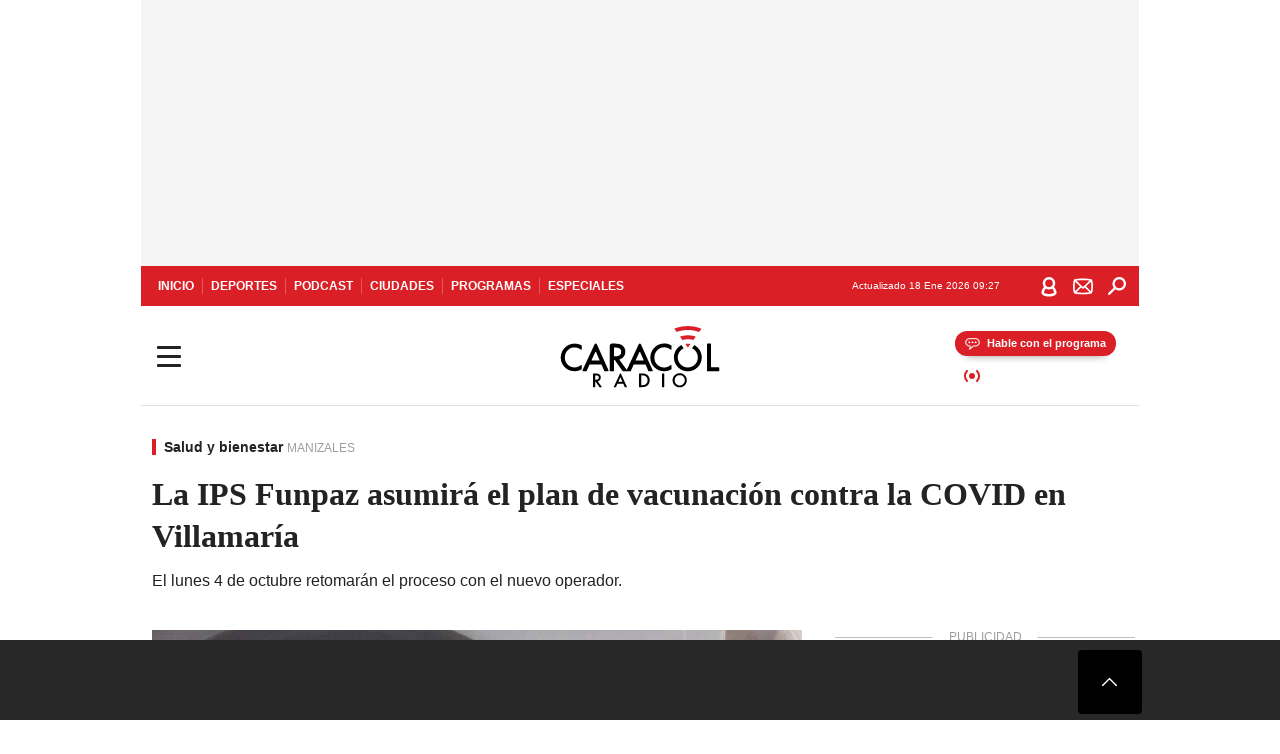

--- FILE ---
content_type: text/html; charset=utf-8
request_url: https://caracol.com.co/emisora/2021/10/02/manizales/1633211649_125178.html
body_size: 39882
content:
<!DOCTYPE html><html lang="es"><head><meta charSet="utf-8"/><meta name="viewport" content="width=device-width, initial-scale=1.0, maximum-scale=5.0"/><meta http-equiv="X-UA-Compatible" content="ie=edge"/><meta name="google-site-verification" content="G2X5nOR8G3vXlNRwVmMbVxyTVTim2xrrwRbLIyKmlqc"/><meta name="format-detection" content="address=no;email=no,telephone:no"/><link rel="preload" href="https://caracol.com.co/resizer/v2/6LV7SCKCJJKADCRF5GAVNF6JCM.jpg?auth=e1ffe75858c8747eb9acb5a98e7c9da9190dda9a971763c2444fb823c922dc9a&amp;width=650&amp;height=488&amp;quality=70&amp;smart=true" imagesrcset="https://caracol.com.co/resizer/v2/6LV7SCKCJJKADCRF5GAVNF6JCM.jpg?auth=e1ffe75858c8747eb9acb5a98e7c9da9190dda9a971763c2444fb823c922dc9a&amp;width=288&amp;height=216&amp;quality=70&amp;smart=true 288w, https://caracol.com.co/resizer/v2/6LV7SCKCJJKADCRF5GAVNF6JCM.jpg?auth=e1ffe75858c8747eb9acb5a98e7c9da9190dda9a971763c2444fb823c922dc9a&amp;width=343&amp;height=257&amp;quality=70&amp;smart=true 343w, https://caracol.com.co/resizer/v2/6LV7SCKCJJKADCRF5GAVNF6JCM.jpg?auth=e1ffe75858c8747eb9acb5a98e7c9da9190dda9a971763c2444fb823c922dc9a&amp;width=382&amp;height=287&amp;quality=70&amp;smart=true 382w, https://caracol.com.co/resizer/v2/6LV7SCKCJJKADCRF5GAVNF6JCM.jpg?auth=e1ffe75858c8747eb9acb5a98e7c9da9190dda9a971763c2444fb823c922dc9a&amp;width=650&amp;height=488&amp;quality=70&amp;smart=true 650w, https://caracol.com.co/resizer/v2/6LV7SCKCJJKADCRF5GAVNF6JCM.jpg?auth=e1ffe75858c8747eb9acb5a98e7c9da9190dda9a971763c2444fb823c922dc9a&amp;width=736&amp;height=552&amp;quality=70&amp;smart=true 736w, https://caracol.com.co/resizer/v2/6LV7SCKCJJKADCRF5GAVNF6JCM.jpg?auth=e1ffe75858c8747eb9acb5a98e7c9da9190dda9a971763c2444fb823c922dc9a&amp;width=768&amp;height=576&amp;quality=70&amp;smart=true 800w" imagesizes="(min-width:990px) 650px, calc(100vw - 32px)" as="image" fetchpriority="high"/><link rel="preload" as="font" href="/pf/resources/caracol-colombia/fonts/Lora/Lora-Bold.woff2?d=558&amp;mxId=00000000" type="font/woff2" crossorigin="anonymous"/><link rel="preload" as="font" href="/pf/resources/caracol-colombia/fonts/Poppins/Poppins-Regular.woff2?d=558&amp;mxId=00000000" type="font/woff2" crossorigin="anonymous"/><link rel="preload" as="font" href="/pf/resources/caracol-colombia/fonts/Poppins/Poppins-Bold.woff2?d=558&amp;mxId=00000000" type="font/woff2" crossorigin="anonymous"/><title>Dificultades en el plan de vacunación contra la COVID por falta de pagos La IPS Funpaz asumirá el plan de vacunación contra la COVID en Villamaría : La IPS Funpaz asumirá el plan de vacunación contra la COVID en Villamaría </title><meta name="lang" content="es"/><meta name="referrer" content="no-referrer-when-downgrade"/><meta name="robots" content="index, follow, noarchive"/><meta name="robots" content="max-video-preview:3"/><meta name="robots" content="max-image-preview:large"/><meta name="robots" content="max-snippet:-1"/><meta name="description" content="El lunes 4 de octubre retomarán el proceso con el nuevo operador."/><meta name="organization" content="Caracol Radio"/><meta property="article:modified_time" content="2021-10-02T17:15:01-05:00"/><meta property="article:published_time" content="2021-10-02T17:15:01-05:00"/><link rel="canonical" href="https://caracol.com.co/emisora/2021/10/02/manizales/1633211649_125178.html"/><link rel="amphtml" href="https://caracol.com.co/emisora/2021/10/02/manizales/1633211649_125178.html?outputType=amp"/><meta property="article:author" content="Caracol Manizales,Carolina Reina López"/><meta property="article:publisher" content="https://www.facebook.com/caracolradio/"/><meta property="article:section" content="Vida"/><meta property="article:tag" content="Coronavirus Covid-19"/><meta property="article:tag" content="Pandemia"/><meta property="article:tag" content="Coronavirus"/><meta property="article:tag" content="Vacunación"/><meta property="article:tag" content="Virología"/><meta property="article:tag" content="Epidemia"/><meta property="article:tag" content="Enfermedades infecciosas"/><meta property="article:tag" content="Medicina preventiva"/><meta property="article:tag" content="Microbiología"/><meta property="article:tag" content="Enfermedades"/><meta property="article:tag" content="Medicina"/><meta property="article:tag" content="Salud"/><meta property="article:tag" content="Biología"/><meta property="article:tag" content="Ciencias naturales"/><meta property="article:tag" content="Ciencia"/><link rel="alternate" href="https://caracol.com.co/arc/outboundfeeds/rss/category/vida?outputType=xml" type="application/rss+xml" title="RSS sobre Vida"/><meta property="og:title" content="La IPS Funpaz asumirá el plan de vacunación contra la COVID en Villamaría"/><meta property="og:description" content="El lunes 4 de octubre retomarán el proceso con el nuevo operador."/><meta property="og:image" content="https://caracol.com.co/resizer/v2/https%3A%2F%2Fcloudfront-us-east-1.images.arcpublishing.com%2Fprisaradioco%2F6LV7SCKCJJKADCRF5GAVNF6JCM.jpg?auth=479dd505117c515be42ed4e3a107cbd99048ec0a0e25ae26b3e6ebdccae581d7&amp;height=625&amp;width=1080&amp;quality=70&amp;smart=true"/><meta property="og:image:width" content="1080"/><meta property="og:image:height" content="625"/><meta property="og:updated_time" content="2021-10-02T17:15:01-05:00"/><meta property="og:url" content="https://caracol.com.co/emisora/2021/10/02/manizales/1633211649_125178.html"/><meta property="og:type" content="article"/><meta property="og:site_name" content="Caracol Radio"/><meta property="fb:app_id" content="229574677178613"/><meta property="twitter:card" content="summary_large_image"/><meta property="twitter:site" content="@CaracolRadio"/><meta name="twitter:title" content="La IPS Funpaz asumirá el plan de vacunación contra la COVID en Villamaría"/><meta name="twitter:description" content="El lunes 4 de octubre retomarán el proceso con el nuevo operador."/><meta name="adUnit" property="adUnit" content="noticias/vida/salud-y-bienestar"/><script type="application/javascript" id="polyfill-script">if(!Array.prototype.includes||!(window.Object && window.Object.assign)||!window.Promise||!window.Symbol||!window.fetch){document.write('<script type="application/javascript" src="/pf/dist/engine/polyfill.js?d=558&mxId=00000000" defer=""><\/script>')}</script><script id="fusion-engine-react-script" type="application/javascript" src="/pf/dist/engine/react.js?d=558&amp;mxId=00000000" defer=""></script><script id="fusion-engine-combinations-script" type="application/javascript" src="/pf/dist/components/combinations/default.js?d=558&amp;mxId=00000000" defer=""></script><script id="fusion-spa-sw" type="application/javascript">if('serviceWorker' in navigator){window.addEventListener('load',function(){navigator.serviceWorker.register('/sw-spa.js?d=558&mxId=00000000')})}</script><link rel="shortcut icon" type="image/x-icon" href="/pf/resources/caracol-colombia/favicon.ico?d=558&amp;mxId=00000000"/><link rel="icon" type="image/x-icon" href="/pf/resources/caracol-colombia/favicon.ico?d=558&amp;mxId=00000000"/><link rel="apple-touch-icon" href="/pf/resources/caracol-colombia/touch-icon-iphone.png?d=558&amp;mxId=00000000"/><link rel="apple-touch-icon" sizes="152x152" href="/pf/resources/caracol-colombia/touch-icon-ipad.png?d=558&amp;mxId=00000000"/><link rel="apple-touch-icon" sizes="180x180" href="/pf/resources/caracol-colombia/touch-icon-iphone-retina.png?d=558&amp;mxId=00000000"/><link rel="apple-touch-icon" sizes="167x167" href="/pf/resources/caracol-colombia/touch-icon-ipad-retina.png?d=558&amp;mxId=00000000"/><style>@font-face{font-family:Lora;src:url("/pf/resources/caracol-colombia/fonts/Lora/Lora-Bold.eot?d=558&mxId=00000000");src:url("/pf/resources/caracol-colombia/fonts/Lora/Lora-Bold.eot?d=558&mxId=00000000#iefix") format("embedded-opentype"),url("/pf/resources/caracol-colombia/fonts/Lora/Lora-Bold.woff2?d=558&mxId=00000000") format("woff2"),url("/pf/resources/caracol-colombia/fonts/Lora/Lora-Bold.ttf?d=558&mxId=00000000") format("ttf");font-weight:700;font-style:normal;font-display:swap}@font-face{font-family:Lora;src:url("/pf/resources/caracol-colombia/fonts/Lora/Lora-SemiBold.eot?d=558&mxId=00000000");src:url("/pf/resources/caracol-colombia/fonts/Lora/Lora-SemiBold.eot?d=558&mxId=00000000#iefix") format("embedded-opentype"),url("/pf/resources/caracol-colombia/fonts/Lora/Lora-SemiBold.woff2?d=558&mxId=00000000") format("woff2"),url("/pf/resources/caracol-colombia/fonts/Lora/Lora-SemiBold.ttf?d=558&mxId=00000000") format("ttf");font-weight:600;font-style:normal;font-display:swap}@font-face{font-family:Lora;src:url("/pf/resources/caracol-colombia/fonts/Lora/Lora-Medium.eot?d=558&mxId=00000000");src:url("/pf/resources/caracol-colombia/fonts/Lora/Lora-Medium.eot?d=558&mxId=00000000#iefix") format("embedded-opentype"),url("/pf/resources/caracol-colombia/fonts/Lora/Lora-Medium.woff2?d=558&mxId=00000000") format("woff2"),url("/pf/resources/caracol-colombia/fonts/Lora/Lora-Medium.ttf?d=558&mxId=00000000") format("ttf");font-weight:500;font-style:normal;font-display:swap}@font-face{font-family:Lora;src:url("/pf/resources/caracol-colombia/fonts/Lora/Lora-Regular.eot?d=558&mxId=00000000");src:url("/pf/resources/caracol-colombia/fonts/Lora/Lora-Regular.eot?d=558&mxId=00000000#iefix") format("embedded-opentype"),url("/pf/resources/caracol-colombia/fonts/Lora/Lora-Regular.woff2?d=558&mxId=00000000") format("woff2"),url("/pf/resources/caracol-colombia/fonts/Lora/Lora-Regular.ttf?d=558&mxId=00000000") format("ttf");font-weight:400;font-style:normal;font-display:swap}@font-face{font-family:Poppins;src:url("/pf/resources/caracol-colombia/fonts/Poppins/Poppins-Black.eot?d=558&mxId=00000000");src:local("Poppins"),local("Poppins-Black"),url("/pf/resources/caracol-colombia/fonts/Poppins/Poppins-Black.eot?d=558&mxId=00000000#iefix") format("embedded-opentype"),url("/pf/resources/caracol-colombia/fonts/Poppins/Poppins-Black.woff2?d=558&mxId=00000000") format("woff2"),url("/pf/resources/caracol-colombia/fonts/Poppins/Poppins-Black.ttf?d=558&mxId=00000000") format("ttf");font-weight:900;font-style:normal;font-display:swap}@font-face{font-family:Poppins;src:url("/pf/resources/caracol-colombia/fonts/Poppins/Poppins-Black.eot?d=558&mxId=00000000");src:local("Poppins"),local("Poppins-BlackItalic"),url("/pf/resources/caracol-colombia/fonts/Poppins/Poppins-Black.eot?d=558&mxId=00000000#iefix") format("embedded-opentype"),url("/pf/resources/caracol-colombia/fonts/Poppins/Poppins-Black.woff2?d=558&mxId=00000000") format("woff2"),url("/pf/resources/caracol-colombia/fonts/Poppins/Poppins-Black.ttf?d=558&mxId=00000000") format("ttf");font-weight:900;font-style:italic;font-display:swap}@font-face{font-family:Poppins;src:url("/pf/resources/caracol-colombia/fonts/Poppins/Poppins-ExtraBold.eot?d=558&mxId=00000000");src:local("Poppins"),local("Poppins-ExtraBold"),url("/pf/resources/caracol-colombia/fonts/Poppins/Poppins-ExtraBold.eot?d=558&mxId=00000000#iefix") format("embedded-opentype"),url("/pf/resources/caracol-colombia/fonts/Poppins/Poppins-ExtraBold.woff2?d=558&mxId=00000000") format("woff2"),url("/pf/resources/caracol-colombia/fonts/Poppins/Poppins-ExtraBold.ttf?d=558&mxId=00000000") format("ttf");font-weight:800;font-style:normal;font-display:swap}@font-face{font-family:Poppins;src:url("/pf/resources/caracol-colombia/fonts/Poppins/Poppins-ExtraBold.eot?d=558&mxId=00000000");src:local("Poppins"),local("Poppins-ExtraBoldItalic"),url("/pf/resources/caracol-colombia/fonts/Poppins/Poppins-ExtraBold.eot?d=558&mxId=00000000#iefix") format("embedded-opentype"),url("/pf/resources/caracol-colombia/fonts/Poppins/Poppins-ExtraBold.woff2?d=558&mxId=00000000") format("woff2"),url("/pf/resources/caracol-colombia/fonts/Poppins/Poppins-ExtraBold.ttf?d=558&mxId=00000000") format("ttf");font-weight:800;font-style:italic;font-display:swap}@font-face{font-family:Poppins;src:url("/pf/resources/caracol-colombia/fonts/Poppins/Poppins-Bold.eot?d=558&mxId=00000000");src:local("Poppins"),local("Poppins-Bold"),url("/pf/resources/caracol-colombia/fonts/Poppins/Poppins-Bold.eot?d=558&mxId=00000000#iefix") format("embedded-opentype"),url("/pf/resources/caracol-colombia/fonts/Poppins/Poppins-Bold.woff2?d=558&mxId=00000000") format("woff2"),url("/pf/resources/caracol-colombia/fonts/Poppins/Poppins-Bold.ttf?d=558&mxId=00000000") format("ttf");font-weight:700;font-style:normal;font-display:swap}@font-face{font-family:Poppins;src:url("/pf/resources/caracol-colombia/fonts/Poppins/Poppins-Bold.eot?d=558&mxId=00000000");src:local("Poppins"),local("Poppins-BoldItalic"),url("/pf/resources/caracol-colombia/fonts/Poppins/Poppins-Bold.eot?d=558&mxId=00000000#iefix") format("embedded-opentype"),url("/pf/resources/caracol-colombia/fonts/Poppins/Poppins-Bold.woff2?d=558&mxId=00000000") format("woff2"),url("/pf/resources/caracol-colombia/fonts/Poppins/Poppins-Bold.ttf?d=558&mxId=00000000") format("ttf");font-weight:700;font-style:italic;font-display:swap}@font-face{font-family:Poppins;src:url("/pf/resources/caracol-colombia/fonts/Poppins/Poppins-SemiBold.eot?d=558&mxId=00000000");src:local("Poppins"),local("Poppins-SemiBold"),url("/pf/resources/caracol-colombia/fonts/Poppins/Poppins-SemiBold.eot?d=558&mxId=00000000#iefix") format("embedded-opentype"),url("/pf/resources/caracol-colombia/fonts/Poppins/Poppins-SemiBold.woff2?d=558&mxId=00000000") format("woff2"),url("/pf/resources/caracol-colombia/fonts/Poppins/Poppins-SemiBold.ttf?d=558&mxId=00000000") format("ttf");font-weight:600;font-style:normal;font-display:swap}@font-face{font-family:Poppins;src:url("/pf/resources/caracol-colombia/fonts/Poppins/Poppins-SemiBold.eot?d=558&mxId=00000000");src:local("Poppins"),local("Poppins-SemiBoldItalic"),url("/pf/resources/caracol-colombia/fonts/Poppins/Poppins-SemiBold.eot?d=558&mxId=00000000#iefix") format("embedded-opentype"),url("/pf/resources/caracol-colombia/fonts/Poppins/Poppins-SemiBold.woff2?d=558&mxId=00000000") format("woff2"),url("/pf/resources/caracol-colombia/fonts/Poppins/Poppins-SemiBold.ttf?d=558&mxId=00000000") format("ttf");font-weight:600;font-style:italic;font-display:swap}@font-face{font-family:Poppins;src:url("/pf/resources/caracol-colombia/fonts/Poppins/Poppins-Medium.eot?d=558&mxId=00000000");src:local("Poppins"),local("Poppins-Medium"),url("/pf/resources/caracol-colombia/fonts/Poppins/Poppins-Medium.eot?d=558&mxId=00000000#iefix") format("embedded-opentype"),url("/pf/resources/caracol-colombia/fonts/Poppins/Poppins-Medium.woff2?d=558&mxId=00000000") format("woff2"),url("/pf/resources/caracol-colombia/fonts/Poppins/Poppins-Medium.ttf?d=558&mxId=00000000") format("ttf");font-weight:500;font-style:normal;font-display:swap}@font-face{font-family:Poppins;src:url("/pf/resources/caracol-colombia/fonts/Poppins/Poppins-Medium.eot?d=558&mxId=00000000");src:local("Poppins"),local("Poppins-MediumItalic"),url("/pf/resources/caracol-colombia/fonts/Poppins/Poppins-Medium.eot?d=558&mxId=00000000#iefix") format("embedded-opentype"),url("/pf/resources/caracol-colombia/fonts/Poppins/Poppins-Medium.woff2?d=558&mxId=00000000") format("woff2"),url("/pf/resources/caracol-colombia/fonts/Poppins/Poppins-Medium.ttf?d=558&mxId=00000000") format("ttf");font-weight:500;font-style:italic;font-display:swap}@font-face{font-family:Poppins;src:url("/pf/resources/caracol-colombia/fonts/Poppins/Poppins-Regular.eot?d=558&mxId=00000000");src:local("Poppins"),local("Poppins-Regular"),url("/pf/resources/caracol-colombia/fonts/Poppins/Poppins-Regular.eot?d=558&mxId=00000000#iefix") format("embedded-opentype"),url("/pf/resources/caracol-colombia/fonts/Poppins/Poppins-Regular.woff2?d=558&mxId=00000000") format("woff2"),url("/pf/resources/caracol-colombia/fonts/Poppins/Poppins-Regular.ttf?d=558&mxId=00000000") format("ttf");font-weight:400;font-style:normal;font-display:swap}@font-face{font-family:Poppins;src:url("/pf/resources/caracol-colombia/fonts/Poppins/Poppins-Italic.eot?d=558&mxId=00000000");src:local("Poppins"),local("Poppins-Italic"),url("/pf/resources/caracol-colombia/fonts/Poppins/Poppins-Italic.eot?d=558&mxId=00000000#iefix") format("embedded-opentype"),url("/pf/resources/caracol-colombia/fonts/Poppins/Poppins-Italic.woff2?d=558&mxId=00000000") format("woff2"),url("/pf/resources/caracol-colombia/fonts/Poppins/Poppins-Italic.ttf?d=558&mxId=00000000") format("ttf");font-weight:400;font-style:italic;font-display:swap}@font-face{font-family:Poppins;src:url("/pf/resources/caracol-colombia/fonts/Poppins/Poppins-Light.eot?d=558&mxId=00000000");src:local("Poppins"),local("Poppins-Light"),url("/pf/resources/caracol-colombia/fonts/Poppins/Poppins-Light.eot?d=558&mxId=00000000#iefix") format("embedded-opentype"),url("/pf/resources/caracol-colombia/fonts/Poppins/Poppins-Light.woff2?d=558&mxId=00000000") format("woff2"),url("/pf/resources/caracol-colombia/fonts/Poppins/Poppins-Light.ttf?d=558&mxId=00000000") format("ttf");font-weight:300;font-style:normal;font-display:swap}@font-face{font-family:Poppins;src:url("/pf/resources/caracol-colombia/fonts/Poppins/Poppins-LightItalic.eot?d=558&mxId=00000000");src:local("Poppins"),local("Poppins-LightItalic"),url("/pf/resources/caracol-colombia/fonts/Poppins/Poppins-LightItalic.eot?d=558&mxId=00000000#iefix") format("embedded-opentype"),url("/pf/resources/caracol-colombia/fonts/Poppins/Poppins-LightItalic.woff2?d=558&mxId=00000000") format("woff2"),url("/pf/resources/caracol-colombia/fonts/Poppins/Poppins-LightItalic.ttf?d=558&mxId=00000000") format("ttf");font-weight:300;font-style:normal;font-display:swap}@font-face{font-family:Poppins;src:url("/pf/resources/caracol-colombia/fonts/Poppins/Poppins-ExtraLight.eot?d=558&mxId=00000000");src:local("Poppins"),local("Poppins-ExtraLight"),url("/pf/resources/caracol-colombia/fonts/Poppins/Poppins-ExtraLight.eot?d=558&mxId=00000000#iefix") format("embedded-opentype"),url("/pf/resources/caracol-colombia/fonts/Poppins/Poppins-ExtraLight.woff2?d=558&mxId=00000000") format("woff2"),url("/pf/resources/caracol-colombia/fonts/Poppins/Poppins-ExtraLight.ttf?d=558&mxId=00000000") format("ttf");font-weight:200;font-style:normal;font-display:swap}@font-face{font-family:Poppins;src:url("/pf/resources/caracol-colombia/fonts/Poppins/Poppins-Thin.eot?d=558&mxId=00000000");src:local("Poppins"),local("Poppins-Thin"),url("/pf/resources/caracol-colombia/fonts/Poppins/Poppins-Thin.eot?d=558&mxId=00000000#iefix") format("embedded-opentype"),url("/pf/resources/caracol-colombia/fonts/Poppins/Poppins-Thin.woff2?d=558&mxId=00000000") format("woff2"),url("/pf/resources/caracol-colombia/fonts/Poppins/Poppins-Thin.ttf?d=558&mxId=00000000") format("ttf");font-weight:100;font-style:normal;font-display:swap}.c-s>div:empty{padding:0}.lead-art .bt-am{position:absolute;width:40px;height:40px;top:calc((100vw - 32px) * .75 - 60px);right:20px;background:url(/pf/resources/caracol-colombia/img/ico-fs.svg?d=558&mxId=00000000) 50%/20px no-repeat #232323;border-radius:5px;text-indent:-9999px}.cnt-byline>div .au-tw{background:url(/pf/resources/caracol-colombia/img/ico-tw-cl1.svg?d=558&mxId=00000000) 50% no-repeat;text-indent:-9999px;display:inline-block;margin-left:4px;width:20px}.cnt-byline img{border-radius:50%;background-color:#fff;height:30px;width:30px;float:left;margin:0 6px 0 0}.cnt-txt .loc{font-weight:700;display:inline-block;margin-bottom:0}.cnt-txt .loc:after{content:"\2022";padding:0 5px}.cnt-txt .loc+p{display:inline}.cnt-txt .loc+p+*{margin-top:15px}.cnt-txt li{font:16px/24px Poppins,Arial,Helvetica Neue,Helvetica,sans-serif}.cnt-txt>ul{counter-reset:section;margin-bottom:15px}.cnt-txt>ul li{padding:0 0 8px 28px;position:relative}.cnt-txt>ul li:before{content:"";width:7px;height:7px;border-radius:50%;background:#da1f26;display:block;position:absolute;left:7px;top:8px}@font-face{font-family:sourcesans;src:url(//cr00.epimg.net/especiales/arcsites/car/fonts/sourcesanspro-regular.woff2) format("woff2"),url(//cr00.epimg.net/especiales/arcsites/car/fonts/sourcesanspro-regular.woff) format("woff");font-weight:500;font-style:normal;font-display:swap}@font-face{font-family:sourcesans;src:url(//cr00.epimg.net/especiales/arcsites/car/fonts/sourcesanspro-semibold.woff2) format("woff2"),url(//cr00.epimg.net/especiales/arcsites/car/fonts/sourcesanspro-semibold.woff) format("woff");font-weight:600;font-style:normal;font-display:swap}@font-face{font-family:sourcesans;src:url(//cr00.epimg.net/especiales/arcsites/car/fonts/sourcesanspro-bold.woff2) format("woff2"),url(//cr00.epimg.net/especiales/arcsites/car/fonts/sourcesanspro-bold.woff) format("woff");font-weight:700;font-style:normal;font-display:swap}@media (min-width:768px){footer .c-sn{height:80px;margin-left:20px}footer .c-sn li{min-width:126px;max-width:126px;margin:0}footer .c-sn a{font:700 20px/32px Poppins,Arial,Helvetica Neue,Helvetica,sans-serif;-webkit-box-orient:horizontal;-webkit-box-direction:normal;flex-direction:row}footer .c-sn a:before{margin:0 8px 0 0}footer .c-ln{height:48px;padding:0}footer .c-ln li{margin:0}footer .c-ln a{padding:0 15px}.cnt-buscador-emisoras{padding:8px 0}.cnt-buscador-emisoras>div:not(.cnt-cabecera){width:calc(100% - 58px);height:384px;overflow:auto;overflow-x:hidden;margin:16px 0 0}.cnt-buscador-emisoras .buscador-emisora{width:calc(100% - 16px);background:#f5f5f5;height:82px;margin:0 auto;padding-top:0}.cnt-buscador-emisoras .buscador-emisora form{background:#fff}.cnt-buscador-emisoras .buscador-emisora button{width:50px;height:50px;text-indent:-9999px;background:url("/pf/resources/caracol-colombia/img/player-permanente/ico-lupa.svg?d=558&mxId=00000000") 50%/15px no-repeat}.cnt-buscador-emisoras .buscador-emisora input::-webkit-input-placeholder{color:#232323}.cnt-buscador-emisoras .buscador-emisora input::-moz-placeholder{color:#232323}.cnt-buscador-emisoras .buscador-emisora input:-ms-input-placeholder,.cnt-buscador-emisoras .buscador-emisora input::-ms-input-placeholder{color:#232323}.cnt-buscador-emisoras .cnt-resultados{max-width:40%;margin-left:30%;margin-top:24px}.cnt-buscador-emisoras .cnt-resultados .tit,.cnt-buscador-emisoras .cnt-resultados li,.cnt-buscador-emisoras .cnt-resultados>p{height:50px}.cnt-buscador-emisoras .cnt-resultados>p{margin-left:0}.cnt-interaccion{margin-top:25px}}@media (min-width:990px){.c-s>div.mh266-100{min-height:266px}.c-d .cnt-publi{display:block}.cnt-buscador-emisoras{background:#fff;z-index:101}.cnt-buscador-emisoras>button{position:absolute;text-indent:-9999px;width:50px;height:50px;border-radius:8px;background:url("/pf/resources/caracol-colombia/img/player-permanente/ico-fullscreen.svg?d=558&mxId=00000000") 50% no-repeat #f5f5f5;top:16px;right:8px}.cnt-buscador-emisoras>div:not(.cnt-cabecera){height:320px}.cnt-buscador-emisoras .cnt-resultados>p{width:250px;margin-left:calc(100% - 250px)}.c-i{max-width:650px}.c-d{max-width:300px}.bcrumb{margin-top:14px}.cint{padding-top:12px}}@media (min-width:990px) and (max-width:1366px){.lead-art .bt-am{top:20px}}@media (min-width:1025px){.lead-art .bt-am{top:20px;opacity:0}}@media (max-width:989px){body{max-width:100vw}.c-s>div{padding:0}.c-s .c-opc ul,.c-s nav,.c-s>div>div:before{display:none}.c-s .c-opc p{padding:0;line-height:20px}.c-s header>div:first-child{-webkit-box-pack:center;justify-content:center}.c-h-p{height:64px;-webkit-box-shadow:0 2px 4px 0 rgba(0,0,0,.1);box-shadow:0 2px 4px 0 rgba(0,0,0,.1)}.c-h-p .logo{width:103px;height:26px;left:41px;-webkit-transform:none;transform:none}.c-h-p .ondirect{display:none}.c-h-p div{margin:0}.c-h-d{height:74px}.c-sab{background:linear-gradient(90deg,#fff,#fff 269px,#ddd 270px,hsla(0,0%,93%,.99) 271px,hsla(0,0%,93%,.99));max-height:calc(100vh - 166px);min-height:calc(100vh - 166px);overflow-y:scroll}.c-sab .c-i-sab{flex-wrap:nowrap;-webkit-box-flex:1;flex-grow:1;min-height:auto}.c-sab .opc{-webkit-box-ordinal-group:2;order:1;min-height:55px}.c-sab .dto{-webkit-box-ordinal-group:3;order:2;width:267px;margin:0;padding:12px 16px 0;position:relative;border-bottom:1px solid #ddd}.c-sab .dto>div{position:static;-webkit-transform:none;transform:none;text-align:left;padding:8px 0;display:-webkit-box;display:flex;-webkit-box-align:start;align-items:flex-start;-webkit-box-orient:vertical;-webkit-box-direction:normal;flex-direction:column}.c-sab .dto>div a{display:inline-block;margin:0 0 8px;color:#000}.c-sab .dto>p{background:url(https://cadenaser00.epimg.net/pf/resources/caracol-colombia/img/ico-di-cl1.svg) 0 50%/20px no-repeat;text-align:left;font:700 16px/24px Poppins,Arial,Helvetica Neue,Helvetica,sans-serif;color:#000}.c-sab .pdc{-webkit-box-ordinal-group:4;order:3;width:250px;margin:0}.c-sab .pdc>div{display:none}.c-sab .c-mnu{max-width:100%}.c-sab .c-mnu li:not(:last-child){font:300 12px/36px Poppins,Arial,Helvetica Neue,Helvetica,sans-serif}.c-sab .c-mnu>p{background:url(/pf/resources/caracol-colombia/img/ico-sig-cl1.svg?d=558&mxId=00000000) calc(100% - 16px) 50% no-repeat}.c-sab .mnu{-webkit-box-ordinal-group:5;order:4;width:250px}.c-sab .otr{-webkit-box-ordinal-group:6;order:5;width:250px;margin:0;-webkit-box-shadow:none;box-shadow:none}.c-sab .otr,.c-sab .otr div p{display:none}.c-sab .otr>div{-webkit-box-orient:vertical;-webkit-box-direction:normal;flex-direction:column}.c-sab .otr div li{margin:16px 8px 0 0}.c-sab .otr div a{width:36px;height:36px;background-size:16px}.c-sab .otr div a.fb,.c-sab .otr div a.tw{background-size:20px}.c-sab .l-par li:not(:nth-child(2)){display:none}.c-sab .c-par{height:auto;margin-top:16px}.c-sab .c-par+p{display:none}.c-sab .c-par a,.c-sab .c-par p{max-width:calc(100% - 20px)!important}.c-sab .c-mnu .n1,.c-sab .rec>p{display:none}.c-sab .o-ops{border:0;border-bottom:1px solid #ddd;margin:15px 0 0;padding:18px 16px 8px;position:relative}.c-sab .o-ops:before{content:"";position:absolute;top:0;left:16px;width:235px;height:1px;border:1px dashed #dfdfdf}.c-emi{top:20px;height:calc(100% - 20px)}.c-emi .cnt-buscador-emisoras{width:100vw}.c-emi .cnt-buscador-emisoras>button{top:13px}.c-emi .cnt-buscador-emisoras>div:last-child{max-width:100%;width:100%}.c-emi .cnt-buscador-emisoras .cnt-resultados{margin-left:20px}.c-emi .cnt-buscador-emisoras ul{-webkit-box-orient:vertical;-webkit-box-direction:normal;flex-direction:column}.c-emi .cnt-buscador-emisoras li,.c-emi .cnt-buscador-emisoras li.tit{min-width:0;max-width:none}}@media (max-width:600px){.c-h-d{height:74px}.c-sab{margin:0}.c-sab .dto{left:0}.c-sab .c-mnu>a,.c-sab .c-mnu>p{font:600 14px/14px Poppins,Arial,Helvetica Neue,Helvetica,sans-serif;margin-top:7px}.c-sab .mnu-ul li:not(:last-child){margin-bottom:6px}.c-sab .c-mnu ul#\/actualidad li a,.c-sab .c-mnu ul#\/ciudades li a,.c-sab .c-mnu ul#\/deportes li a,.c-sab .c-mnu ul#\/viajes li a,.c-sab .c-mnu ul#\/vida li a{padding:0}.c-sab .otr,.c-sab .pdc div,.cnt-byline>div:before{display:none}.cnt-byline>div p a.aw-wb{display:inline-block;width:80%;overflow:hidden;text-overflow:ellipsis;white-space:nowrap;height:30px}.cnt-byline>div p a.au-tw{width:20px;height:30px}.cnt-byline span.a_ti{margin:0 0 0 45px}.c-i .cnt-byline{display:flexlock;margin:10px 0;position:relative;min-height:36px;padding:0;flex-wrap:wrap;-webkit-box-align:end;align-items:flex-end}.c-i .cnt-byline>div p{width:100%;position:relative;padding:0}.c-i .cnt-byline>div p a.aw-wb{line-height:24px;height:24px}.c-i .cnt-byline>div p a.au-tw{height:24px;position:absolute}.c-i .cnt-byline span.a_ti{line-height:28px;margin:0;position:absolute;top:0}body.noticia .c-i .cnt-byline,body.noticia .c-i .cnt-byline>div{display:inline-block;width:100%}body.noticia .c-i .cnt-byline>div p{width:100%;height:40px}body.noticia .c-i .cnt-byline>div p a.aw-wb{width:50%}body.noticia .c-i .cnt-byline span.a_ti{line-height:20px;margin:0;position:relative;top:0}.ult{display:none}}html{line-height:1.15;-webkit-text-size-adjust:100%}main{display:block}h1{font-size:2em}a{background-color:transparent;text-decoration:none;color:#232323}b{font-weight:bolder}img{border-style:none;max-width:100%;display:block;height:auto}button,input{font-family:inherit;font-size:100%;line-height:1.15;margin:0;overflow:visible}button{text-transform:none;-webkit-appearance:button;border:0}button::-moz-focus-inner{border-style:none;padding:0}[type=search]{-webkit-appearance:textfield;outline-offset:-2px}[type=search]::-webkit-search-decoration{-webkit-appearance:none}::-webkit-file-upload-button{-webkit-appearance:button;font:inherit}html{box-sizing:border-box;-moz-box-sizing:border-box;-webkit-box-sizing:border-box;font-size:100%}*,:after,:before{box-sizing:inherit;-moz-box-sizing:inherit;-webkit-box-sizing:inherit;-webkit-box-sizing:border-box;box-sizing:border-box}body,figure,h1,h3,p,ul{margin:0;padding:0}ul{list-style-type:none;overflow:visible;counter-reset:olcont}ul li{margin:0;padding:0;counter-increment:olcont}input{background-color:transparent;background-image:none;border:0;font-size:16px;padding:0}body,button,input{font-synthesis:none;-moz-font-feature-settings:"kern";-webkit-font-smoothing:antialiased;-moz-osx-font-smoothing:grayscale}@-webkit-keyframes ellipsis-dot{25%{content:""}50%{content:"."}75%{content:".."}to{content:"..."}}@keyframes ellipsis-dot{25%{content:""}50%{content:"."}75%{content:".."}to{content:"..."}}@-webkit-keyframes spin{to{-webkit-transform:rotate(0);transform:rotate(1turn)}}@keyframes spin{to{-webkit-transform:rotate(0);transform:rotate(1turn)}}p{font:16px/24px Poppins,Arial,Helvetica Neue,Helvetica,sans-serif}:active,:focus{outline:0}button:-moz-focusring{outline:0}#fusion-app{width:100%;margin:0 auto;padding:0}.c-s>div{background:#f5f5f5;padding:8px 0;-webkit-box-pack:center;justify-content:center}.c-s>div,.c-s>div>div{position:relative;display:-webkit-box;display:flex}.c-s>div>div:before{content:"";width:24px;height:100%;background:#bfbfbf;left:-24px;top:0;display:none;position:absolute}.c-s>div>div:after{content:"PUBLICIDAD";position:absolute;left:-18px;top:85px;-webkit-transform-origin:left top;transform-origin:left top;-webkit-transform:rotate(270deg);transform:rotate(270deg);font-size:12px;letter-spacing:1px;color:#9f9f9f;display:none}.cnt-publi div#caracol_gpt-MPU1{height:600px;width:auto}.cnt-publi{position:relative;padding:23px 0 16px;text-align:center;display:-webkit-box;display:flex;-webkit-box-pack:center;justify-content:center}.cnt-publi:before{content:"";background:#bfbfbf;width:100%;height:1px;position:absolute;top:7px;left:0;display:block}.cnt-publi:after{content:"PUBLICIDAD";font:12px/15px Poppins,Arial,Helvetica Neue,Helvetica,sans-serif;color:#9f9f9f;position:absolute;top:0;left:50%;-webkit-transform:translateX(-50%);transform:translateX(-50%);background:#fff;padding:0 16px}.c-s>div.mh266-100{min-height:100px}.cnt-data-art>aside{width:100%;max-width:650px}footer{padding-bottom:82px;background:#fafafa;border-top:1px solid #eeeff2;margin-bottom:110px}footer>ul{display:-webkit-box;display:flex;-webkit-box-pack:center;justify-content:center;-webkit-box-align:center;align-items:center}footer .c-sn{height:102px}footer .c-sn li{max-width:16.5%;min-width:16.5%;margin:0}footer .c-sn a{font:700 14px/16px Poppins,Arial,Helvetica Neue,Helvetica,sans-serif;-webkit-box-orient:vertical;-webkit-box-direction:normal;flex-direction:column;-webkit-box-align:center;align-items:center;color:#9f9f9f;display:-webkit-box;display:flex}footer .c-sn a:before{content:" ";background:url(https://cr00.epimg.net/especiales/img-arc/caracol-colombia/ico-tw-cl1.svg) 50%/16px no-repeat #fff;width:32px;height:32px;border-radius:8px;display:block;margin:0 0 4px;border:4px solid #da1f26;padding:14px}footer .c-sn a.fb:before{background-image:url(https://cr00.epimg.net/especiales/img-arc/caracol-colombia/ico-fb-cl1.svg)}footer .c-sn a.in:before{background-image:url(https://cr00.epimg.net/especiales/img-arc/caracol-colombia/ico-ig-cl1.svg)}footer .c-sn a.tt:before{background-image:url(https://cr00.epimg.net/especiales/img-arc/caracol-colombia/ico-tt-cl1.svg)}footer .c-sn a.yt:before{background-image:url(https://cr00.epimg.net/especiales/img-arc/caracol-colombia/ico-yt-cl1.svg)}footer .c-ln{flex-wrap:wrap;height:auto!important;padding:2px 0!important}footer .c-ln li{border-right:1px solid #9f9f9f;margin:4px 0}footer .c-ln li:last-child{border:0}footer .c-ln a{font:12px/16px Poppins,Arial,Helvetica Neue,Helvetica,sans-serif;color:#232323;padding:0 12px;display:block}footer ul.socio{padding:10px 0;background:#efefef;margin-bottom:12px}footer ul.socio li{min-width:130px;max-width:130px;margin:0 14px;text-align:center}footer ul.socio li img{height:40px;margin:0 auto;opacity:.65}footer ul.socio li span{padding:20px 0;color:#9f9f9f;font-size:12px}.c-pl-a .c-op,.c-pl-a .c-sh{-webkit-box-pack:end;justify-content:flex-end;padding-right:52px}.c-pl-a .c-sh li button.bt-em,.c-pl-a .c-sh p{display:none}.c-pl-a .bt-pp{min-width:56px;max-width:56px;min-height:56px;max-height:56px;background:url(/pf/resources/caracol-colombia/img/ico-pl.svg?d=558&mxId=00000000) 50%/12px no-repeat #232323;border:8px solid #9f9f9f;text-indent:-9999px;display:block;border-radius:50px;z-index:10}.c-pl-a .bt-op{min-width:24px;max-width:24px;width:24px;height:24px;text-indent:-9999px;position:absolute;right:0;top:0;background:url("/pf/resources/caracol-colombia/img/player-permanente/ico-opc-blanco.svg?d=558&mxId=00000000") 50%/16px no-repeat #232323;border-radius:4px;padding:0}.c-pl-a.car .tit,.c-pl-a.rep .tit{display:none}.c-pl-a.car .tim,.c-pl-a.rep .tim{position:absolute;right:0;bottom:0;color:#fff;line-height:13px}.c-pl-a.car .bt-pp{background:url("/pf/resources/caracol-colombia/img/ico-ldn.svg?d=558&mxId=00000000") 50% no-repeat #424242;-webkit-animation:1s linear infinite spin;animation:1s linear infinite spin;overflow:hidden;border-color:#424242}.c-pl-a.rep .bt-pp{background:url(/pf/resources/caracol-colombia/img/ico-pa-cl1.svg?d=558&mxId=00000000) 50%/12px no-repeat #da1f26;border-color:#fff}.c-pl-a.rep .tim{bottom:16px;right:16px;line-height:24px}.c-pl-a.pl-i{position:relative}.c-pl-a.pl-i .bt-pp{position:absolute;left:8px;bottom:8px}.c-pl-a.pl-i .bt-op{right:8px;top:8px}.c-pl-a.pl-i .tim,.c-pl-a.pl-i .tit{font:12px/24px Poppins,Arial,Helvetica Neue,Helvetica,sans-serif;color:#fff;background:#232323;padding:0 8px;position:absolute;display:block}.c-pl-a.pl-i .tit{border-left:4px solid #fff;left:8px;max-width:calc(100% - 48px);white-space:nowrap;text-overflow:ellipsis;overflow:hidden;top:8px;border-radius:0 4px 4px 0}.c-pl-a.pl-i .tim{right:8px;border-radius:4px;bottom:auto}.c-pl-a.pl-i .c-on{position:absolute;left:72px;bottom:8px;width:calc(100% - 190px);height:48px;background:url(/pf/resources/caracol-colombia/img/vumetro/blanco-48.png?d=558&mxId=00000000) repeat-x}.c-pl-a.pl-i.rep .c-on span{position:absolute;left:0;top:0;height:100%;width:0;background:url(/pf/resources/caracol-colombia/img/vumetro/amarillo-48.png?d=558&mxId=00000000) no-repeat;display:block}.c-pl-a{overflow:hidden}.c-op,.c-sh{position:absolute;width:100%;height:0;background:#282828;overflow:hidden;left:0;top:0;display:-webkit-box;display:flex;-webkit-box-pack:center;justify-content:center;-webkit-box-align:center;align-items:center}.c-op>button,.c-sh>button{position:absolute;top:20px;right:20px;width:22px;height:22px;background:url("/pf/resources/caracol-colombia/img/ico-x.svg?d=558&mxId=00000000") 50% no-repeat;text-indent:-9999px}.c-op ul,.c-sh ul{display:-webkit-box;display:flex}.c-op li,.c-sh li{margin-left:5px}.c-op li button,.c-sh li button{width:40px;height:40px;text-indent:-9999px;display:block}.c-op li button{background:url("/pf/resources/caracol-colombia/img/ico-sh.svg?d=558&mxId=00000000") 50% no-repeat #232323;border-radius:8px}.c-sh>div:nth-of-type(2){display:none}.c-sh p{font:700 18px/42px Poppins,Arial,Helvetica Neue,Helvetica,sans-serif;color:#fff;text-align:center}.c-sh p:last-child{font:14px/18px Poppins,Arial,Helvetica Neue,Helvetica,sans-serif;padding:0 16px}.c-sh li button{border-radius:50px;background:url(/pf/resources/caracol-colombia/img/ico-fb.svg?d=558&mxId=00000000) 50% no-repeat #314299}.c-sh li button.bt-tw{background:url(/pf/resources/caracol-colombia/img/ico-tw.svg?d=558&mxId=00000000) 50% no-repeat #101418}.c-sh li button.bt-li{background:url(/pf/resources/caracol-colombia/img/ico-li.svg?d=558&mxId=00000000) 50% no-repeat #0086d7}.c-sh li button.bt-wh{background:url(/pf/resources/caracol-colombia/img/ico-wh.svg?d=558&mxId=00000000) 50%/16px no-repeat #0a9b34}.c-sh li button.bt-em{background:url(/pf/resources/caracol-colombia/img/ico-em.svg?d=558&mxId=00000000) 50%/16px no-repeat #424242}.cnt-buscador-emisoras>button{display:none}.cnt-buscador-emisoras .buscador-emisora{padding:16px 0;background:#fff;-webkit-box-ordinal-group:3;order:2}.cnt-buscador-emisoras .buscador-emisora form{background:#f5f5f5;border-radius:8px;display:-webkit-box;display:flex}.cnt-buscador-emisoras .buscador-emisora button{width:64px;height:64px;text-indent:-9999px;background:url("/pf/resources/caracol-colombia/img/player-permanente/ico-lupa.svg?d=558&mxId=00000000") 50% no-repeat}.cnt-buscador-emisoras .buscador-emisora input{font:18px/48px Poppins,Arial,Helvetica Neue,Helvetica,sans-serif;color:#232323;width:calc(100% - 64px)}.cnt-buscador-emisoras .buscador-emisora input::-webkit-input-placeholder{color:#8c8d97}.cnt-buscador-emisoras .buscador-emisora input::-moz-placeholder{color:#8c8d97}.cnt-buscador-emisoras .buscador-emisora input:-ms-input-placeholder,.cnt-buscador-emisoras .buscador-emisora input::-ms-input-placeholder{color:#8c8d97}.cnt-buscador-emisoras .cnt-resultados{-webkit-box-ordinal-group:2;order:1}.cnt-buscador-emisoras .cnt-resultados>p{height:50px;font:18px/24px Poppins,Arial,Helvetica Neue,Helvetica,sans-serif;color:#da1f26;padding-left:40px;background:url("/pf/resources/caracol-colombia/img/player-permanente/ico-directociudad.svg?d=558&mxId=00000000") 0 50% no-repeat;-webkit-box-align:center;align-items:center;display:-webkit-box;display:flex}.cnt-buscador-emisoras .cnt-resultados ul{margin:18px 0;display:grid;grid-template-columns:1fr 1fr;gap:16px}.cnt-buscador-emisoras .cnt-resultados li{height:34px;-webkit-box-align:center;align-items:center;display:-webkit-box;display:flex}.cnt-buscador-emisoras .cnt-resultados li a{font:18px/24px Poppins,Arial,Helvetica Neue,Helvetica,sans-serif;display:block;color:#282828;padding-left:40px;background:url("/pf/resources/caracol-colombia/img/player-permanente/ico-emisora-off.svg?d=558&mxId=00000000") 0 50% no-repeat}.cnt-buscador-emisoras .cnt-resultados .tit{height:35px;display:grid;-webkit-box-align:center;align-items:center}.cnt-buscador-emisoras .cnt-resultados .tit span{font:25px/39px Poppins,Arial,Helvetica Neue,Helvetica,sans-serif;color:#8c8d97}.cnt-buscador-emisoras .cnt-resultados .tit span:first-child{display:none}.cnt-buscador-emisoras .cnt-resultados .tit span:nth-child(2){font:700 18px/25px Poppins,Arial,Helvetica Neue,Helvetica,sans-serif;color:#282828}.inf .cnt-buscador-emisoras>div:not(.cnt-cabecera){display:-webkit-box;display:flex;-webkit-box-orient:vertical;-webkit-box-direction:normal;flex-direction:column}.c-s header{width:100%}.c-s header>div:first-child{background:#da1f26}.c-s header>div:nth-child(-n+2){display:-webkit-box;display:flex}.c-s header>div:not(:last-child){-webkit-box-pack:justify;justify-content:space-between;padding:0 calc(50vw - 510px)}.c-s header>div.menu,.c-s nav ul{display:-webkit-box;display:flex}.c-s nav ul{padding:0 8px}.c-s nav a{display:block;font:700 12px/40px Poppins,Arial,Helvetica Neue,Helvetica,sans-serif;color:#fff;padding:0 8px 0 9px;position:relative;text-transform:uppercase}.c-s nav a:before{content:"";display:block;width:1px;height:16px;position:absolute;left:0;top:12px;background:hsla(0,0%,100%,.25)}.c-s nav li:first-child a:before{display:none}.c-s .c-opc{display:-webkit-box;display:flex}.c-s .c-opc p{color:#fff;font:10px/40px Poppins,Arial,Helvetica Neue,Helvetica,sans-serif;padding-right:4px}.c-s .c-opc ul{display:-webkit-box;display:flex;margin:0 5px 0 28px}.c-s .c-opc a,.c-s .c-opc button{border:0;height:40px;width:34px;background:#da1f26;color:#da1f26;display:block}.c-s .c-opc button span{display:block;text-indent:-9999px;height:40px;background:url(/pf/resources/caracol-colombia/img/ico-usu-wh.svg?d=558&mxId=00000000) 50%/20px no-repeat}.c-s .c-opc button{position:relative}.c-s .c-opc a{text-indent:-9999px;background:url(/pf/resources/caracol-colombia/img/ico-news-cl9.svg?d=558&mxId=00000000) 50%/20px no-repeat}.c-s .c-opc a.srch{background-image:url(/pf/resources/caracol-colombia/img/ico-se-wh.svg?d=558&mxId=00000000);background-size:18px}.c-s{margin-bottom:16px}.c-s>div.mh266-100,.c-s>header{max-width:998px;margin:0 auto}.c-s>header{width:100%;top:0;z-index:11}.c-s>header>div .c-h-p,.c-s>header>div:not(:last-child){padding:0}.c-s .c-opc a.nws,.c-s .opc a.nws{text-indent:-9999px;background:url(/pf/resources/caracol-colombia/img/ico-news-wh.svg?d=558&mxId=00000000) 50%/20px no-repeat}.c-h-p{height:100px;-webkit-box-align:center;align-items:center;border-bottom:1px solid #dfdfdf;width:100%;background:#fff;position:absolute;top:0;left:0;-webkit-box-pack:justify;justify-content:space-between;padding:0 calc(50vw - 510px);display:-webkit-box;display:flex}.c-h-p .logo{width:160px;height:72px;background:url(/pf/resources/caracol-colombia/img/logocar.svg?d=558&mxId=00000000) 50%/contain no-repeat;text-indent:-9999px;display:block;position:absolute;left:50%;-webkit-transform:translateX(-50%);transform:translateX(-50%)}.c-h-p>button{padding:20px 16px;width:56px;height:64px;text-indent:-9999px;background:0 0;margin-top:-2px}.c-h-p>button span{color:#fff}.c-h-p>button span,.c-h-p>button span:after,.c-h-p>button span:before{border-radius:1px;height:3px;width:24px;background:#232323;position:absolute;display:block}.c-h-p>button span:after,.c-h-p>button span:before{content:"";top:-9px}.c-h-p>button span:after{top:auto;bottom:-9px}.c-h-p div{display:-webkit-box;display:flex;margin-right:15px}.c-h-p div#radio-station-select{max-width:270px}.c-h-p div a{background:url(/pf/resources/caracol-colombia/img/ico-hable_programa.svg?d=558&mxId=00000000) 7% 54%/9% no-repeat #da1f26;border-radius:15px;font:600 10.5px/25px Poppins,Arial,Helvetica Neue,Helvetica,sans-serif;color:#fff;padding:0 10px 0 32px;margin-right:8px;display:block;-webkit-box-shadow:0 9px 8px -11px #000;box-shadow:0 9px 8px -11px #000;max-width:192px}.c-h-p div .ondirect{margin:-4px 0 0 8px}.c-h-p div .ondirect svg.microfono{background:url(/pf/resources/caracol-colombia/img/ico-audio-programa.svg?d=558&mxId=00000000) 11% 30%/65% no-repeat;height:25px;width:25px;bottom:-14px;position:relative}.c-h-p div .ondirect span.programa-w{font:500 11px/12px Poppins,Arial,Helvetica Neue,Helvetica,sans-serif;vertical-align:bottom}.c-h-w{position:relative;width:100%}.c-h-d{height:100px}.c-sab{max-height:calc(100vh - 220px);overflow:auto;background:linear-gradient(90deg,#fff,#fff 249px,#ddd 250px,hsla(0,0%,93%,.99) 251px,hsla(0,0%,93%,.99));display:none;position:relative;margin:0 calc(50vw - 510px);padding:0!important;height:100%}.c-sab .c-i-sab{display:-webkit-box;display:flex;-webkit-box-orient:vertical;-webkit-box-direction:normal;flex-flow:column wrap;-webkit-box-align:start;align-items:flex-start;min-height:870px}.c-sab .c-i-sab>button{display:none}.c-sab .opc{display:-webkit-box;display:flex;-webkit-box-align:center;align-items:center;border-bottom:1px solid #ddd;width:250px;padding-left:8px}.c-sab .opc a,.c-sab .opc button{border:0;height:40px;width:34px;color:#fff;display:block;background:#fff;padding:0}.c-sab .opc a{text-indent:-9999px;background:url(/pf/resources/caracol-colombia/img/ico-news-cl9.svg?d=558&mxId=00000000) 50%/20px no-repeat}.c-sab .opc a.srch{background-image:url(/pf/resources/caracol-colombia/img/ico-se-cl9.svg?d=558&mxId=00000000);background-size:18px}.c-sab .opc span{display:block;text-indent:-9999px;height:40px;background:url(/pf/resources/caracol-colombia/img/ico-usu-cl9.svg?d=558&mxId=00000000) 50%/20px no-repeat}.c-sab .opc button{position:relative}.c-sab .dto{width:710px;padding-top:27px;position:absolute;left:280px;right:0}.c-sab .dto>div{position:absolute;top:57px;left:50%;-webkit-transform:translateX(-50%);transform:translateX(-50%);text-align:center}.c-sab .dto>div a{font:12px/18px Poppins,Arial,Helvetica Neue,Helvetica,sans-serif;color:#000;border-bottom:2px solid #da1f26;margin:0 10px}.c-sab .dto>p{font:700 21px/28px Poppins,Arial,Helvetica Neue,Helvetica,sans-serif;text-align:center;text-transform:uppercase;color:#000}.c-sab .l-par{display:-webkit-box;display:flex;-webkit-box-pack:justify;justify-content:space-between}.c-sab .l-par li{min-width:calc((100% - 339px)/ 2)}.c-sab .l-par li:last-child div div{margin:0 0 24px 15px}.c-sab .l-par li:last-child .c-par+p{border-width:1px;border-style:solid;-o-border-image:linear-gradient(270deg,#f5f5f5 0,#ddd) 100% 0 stretch;border-image:-webkit-gradient(linear,right top,left top,from(#f5f5f5),to(#ddd)) 100% 0 stretch;border-image:linear-gradient(270deg,#f5f5f5 0,#ddd) 100% 0 stretch}.c-sab .l-par li:first-child .c-par+p{border-width:1px;border-style:solid;-o-border-image:linear-gradient(270deg,#ddd 0,#f5f5f5) 100% 0 stretch;border-image:-webkit-gradient(linear,right top,left top,from(#ddd),to(#f5f5f5)) 100% 0 stretch;border-image:linear-gradient(270deg,#ddd 0,#f5f5f5) 100% 0 stretch}.c-sab .c-par{height:135px;display:-webkit-box;display:flex;-webkit-box-align:end;align-items:flex-end}.c-sab .c-par>div{border-radius:8px;background:#3d3d3d;position:relative;margin-bottom:24px;min-width:calc(100% - 15px);padding:8px 0 8px 12px;height:48px}.c-sab .c-par+p{font:700 16px/34px Poppins,Arial,Helvetica Neue,Helvetica,sans-serif;color:#dbdce5;text-align:center}.c-sab .c-par p{font:10px/14px Poppins,Arial,Helvetica Neue,Helvetica,sans-serif;color:#9f9f9f;max-width:calc(100% - 56px)}.c-sab .c-par a,.c-sab .c-par p{white-space:nowrap;overflow:hidden;text-overflow:ellipsis}.c-sab .c-par a{font:700 12px/18px Poppins,Arial,Helvetica Neue,Helvetica,sans-serif;color:#fff;text-transform:uppercase;display:block;max-width:calc(100% - 12px)}.c-sab .c-mnu{padding:13px 0 0;position:relative;max-width:100%}.c-sab .c-mnu>a,.c-sab .c-mnu>p{padding:6px 0 6px 29px;position:relative;font:600 16px/16px Poppins,Arial,Helvetica Neue,Helvetica,sans-serif;color:#232323;display:block;text-transform:uppercase;margin-top:11px}.c-sab .c-mnu>a:before,.c-sab .c-mnu>p:before{content:"";display:block;position:absolute;left:16px;top:calc(50% - 7.5px);width:4px;height:15px;background:#da1f26}.c-sab .c-mnu li:not(:last-child){border-bottom:1px solid #f5f5f5}.c-sab .c-mnu .n1{margin:0 24px 8px 28px;display:block}.c-sab .c-mnu .n1 a{font:300 14px/25px Poppins,Arial,Helvetica Neue,Helvetica,sans-serif;color:#000;display:block}.c-sab .o-ops{border-top:1px solid #ddd;padding:28px 24px 8px 16px;margin-top:28px;display:none}.c-sab .mnu-ul{border-top:1px solid #ddd;padding:18px 24px 8px 16px;margin-top:10px}.c-sab .mnu-ul li{margin-bottom:8px;font:14px/20px Poppins,Arial,Helvetica Neue,Helvetica,sans-serif}.c-sab .mnu-ul li:not(:last-child){border-bottom:0;margin-bottom:17px}.c-sab .mnu-ul li>a{color:#232323;display:block;padding-left:24px;position:relative}.c-sab .mnu-ul li>a:before{content:" ";width:16px;height:16px;position:absolute;left:0;top:2px}.c-sab .mnu-ul li>a.ali{background:url(/pf/resources/caracol-colombia/img/ico-aliados.svg?d=558&mxId=00000000) 0 no-repeat}.c-sab .mnu-ul li>a.esp{background:url(/pf/resources/caracol-colombia/img/ico-especiales.svg?d=558&mxId=00000000) 0 no-repeat}.c-sab .mnu-ul li>a.direc{background:url(/pf/resources/caracol-colombia/img/ico-directorio.svg?d=558&mxId=00000000) 0 no-repeat}.c-sab .pdc{margin:42px auto 0}.c-sab .pdc>div{width:710px;border-radius:8px;background-color:#fff;-webkit-box-shadow:0 0 4px 0 rgba(0,0,0,.1);box-shadow:0 0 4px 0 rgba(0,0,0,.1);padding:24px;position:absolute;left:280px;right:0;top:254px}.c-sab .pdc>div .prog-rec{display:-webkit-box;display:flex;flex-wrap:wrap;margin:24px 0 0;-webkit-box-pack:justify;justify-content:space-between}.c-sab .pdc>div .prog-rec div{position:relative;padding:5px 5px 0;background:-webkit-gradient(linear,left top,left bottom,from(#717171),color-stop(80%,#9f9f9f),to(#717171));background:linear-gradient(180deg,#717171,#9f9f9f 80%,#717171)}.c-sab .pdc>div .prog-rec li{background:#f5f5f5}.c-sab .pdc>div .prog-rec li>a{font:700 12px/16px Poppins,Arial,Helvetica Neue,Helvetica,sans-serif;padding:8px 8px 0;color:#000;display:block}.c-sab .pdc>div .prog-rec p{font:10px/14px Poppins,Arial,Helvetica Neue,Helvetica,sans-serif;padding:0 8px 8px;color:#424242}.c-sab .pdc li{max-width:calc(25% - 30px);min-width:calc(25% - 30px)}.c-sab .rec>p{font:600 16px/16px Poppins,Arial,Helvetica Neue,Helvetica,sans-serif;position:relative}.c-sab .rec>p span{background:#fff;position:relative;z-index:10;padding-right:8px}.c-sab .rec>p:after{content:" ";width:100%;height:2px;display:block;background:#da1f26;position:absolute;left:0;bottom:4px}.c-sab .otr{width:710px;border-radius:8px;background-color:#fff;-webkit-box-pack:justify;justify-content:space-between;padding:5px 20px;-webkit-box-ordinal-group:6;order:5;display:initial;position:absolute;left:280px;right:0;top:550px}.c-sab .otr div,.c-sab .otr ul{display:-webkit-box;display:flex}.c-sab .otr div p{font:600 12px/32px Poppins,Arial,Helvetica Neue,Helvetica,sans-serif;margin:0 4px;height:100%;padding:.9% 1.5% .9% 0}.c-sab .otr div li{margin:8px 8px 8px 0}.c-sab .otr div li:first-child{margin-left:0}.c-sab .otr div a{display:block;text-indent:-9999px;width:32px;height:32px;border:1px solid #282828;border-radius:50%;background:url(/pf/resources/caracol-colombia/img/ico-fd-cl12.svg?d=558&mxId=00000000) 50%/14px no-repeat}.c-sab .otr div a.yt{background-image:url(/pf/resources/caracol-colombia/img/ico-yt-cl12.svg?d=558&mxId=00000000)}.c-sab .otr div a.tw{background-image:url(/pf/resources/caracol-colombia/img/ico-tw-cl12.svg?d=558&mxId=00000000);background-size:16px}.c-sab .otr div a.fb{background-image:url(/pf/resources/caracol-colombia/img/ico-fb2-cl12.svg?d=558&mxId=00000000);background-size:16px}.c-sab .otr div a.ig{background-image:url(/pf/resources/caracol-colombia/img/ico-ig-cl12.svg?d=558&mxId=00000000)}.c-sab .mnu{min-width:250px;height:calc(100% - 56px)}.c-sab .c-mnu>p{background:url(/pf/resources/caracol-colombia/img/ico-sig-cl1.svg?d=558&mxId=00000000) calc(100% - 16px) 50% no-repeat}.c-sab .c-mnu ul#\/actualidad li a,.c-sab .c-mnu ul#\/ciudades li a,.c-sab .c-mnu ul#\/deportes li a,.c-sab .c-mnu ul#\/viajes li a,.c-sab .c-mnu ul#\/vida li a{padding:4px 0}.c-emi{-webkit-box-pack:center;justify-content:center;position:absolute;width:100%;top:40px;background:#fff;height:calc(100% - 40px);max-width:100%;left:0;overflow:auto;display:none}.c-emi .cnt-buscador-emisoras{background:#fff;width:520px}.c-emi .cnt-buscador-emisoras .buscador-emisora{background:#fff}.c-emi .cnt-buscador-emisoras>button{height:30px;width:30px;border:1px solid hsla(0,0%,87%,.11);background:url(/pf/resources/caracol-colombia/img/ico-x-cl1.svg?d=558&mxId=00000000) 50% no-repeat #fff;-webkit-box-shadow:0 1px 1px 0 rgba(0,0,0,.05);box-shadow:0 1px 1px 0 rgba(0,0,0,.05);text-indent:-9999px;border-radius:50px;margin-right:8px;top:35px;right:0;display:block;position:absolute}.c-emi .cnt-buscador-emisoras .cnt-cabecera p{margin-left:6px;font:300 24px/44px Poppins,Arial,Helvetica Neue,Helvetica,sans-serif}.c-emi .cnt-buscador-emisoras>div:last-child{width:95%;max-width:646px;height:calc(100% - 94px)}.c-emi .cnt-buscador-emisoras form{background:#f5f5f5}.c-emi .cnt-buscador-emisoras .cnt-resultados{max-width:600px;margin:0}.c-emi .cnt-buscador-emisoras ul{display:-webkit-box;display:flex;-webkit-box-orient:horizontal;-webkit-box-direction:normal;flex-flow:row wrap;-webkit-box-pack:end;justify-content:flex-end}.c-emi .cnt-buscador-emisoras li,.c-emi .cnt-buscador-emisoras li.tit{min-width:250px;max-width:250px}main>article{width:100%;max-width:990px;margin:0 auto;padding:0 16px}.cnt-data-art{padding-top:15px;display:-webkit-box;display:flex;flex-wrap:wrap;-webkit-box-pack:justify;justify-content:space-between;position:relative}.c-d,.c-i{width:100%;max-width:100%}.c-d>div{margin-top:20px}.bcrumb{font:700 14px/20px Poppins,Arial,Helvetica Neue,Helvetica,sans-serif;color:#232323;padding-left:8px;margin-top:4px;display:inline-block}.bcrumb:before{content:"";width:4px;height:16px;background:#da1f26;display:inline-block;position:relative;top:3px;left:-8px}.bcrumb a{color:#232323}.pro{color:#232323;position:relative;display:-webkit-inline-box;display:inline-flex;-webkit-box-align:end;align-items:flex-end}.pro img{max-height:32px}.pro img,.pro span{position:relative;z-index:10}.pro span{display:block;font:600 12px/20px Poppins,Arial,Helvetica Neue,Helvetica,sans-serif;text-transform:uppercase;padding:0 10px 1px 12px;color:#fff}.pro:after{content:" ";position:absolute;display:block;left:0;bottom:0;height:24px;background:#da1f26;border-radius:4px;width:100%}.cint{text-transform:uppercase;font:12px/19px Poppins,Arial,Helvetica Neue,Helvetica,sans-serif;padding:4px 0 0 4px;display:inline-block;color:#9f9f9f}main header h1{font:900 24px/26px Lora,Georgia,Times,Times New Roman,serif;padding-top:15px}main header h3{font:500 16px/24px Poppins,Arial,Helvetica Neue,Helvetica,sans-serif;padding-top:10px}.lead-art{position:relative}.lead-art figure{display:block}.cnt-data-art .lead-art{margin-top:20px}.lead-art figure img{width:100%}.cnt-interaccion{display:-webkit-box;display:flex;-webkit-box-pack:justify;justify-content:space-between;margin-top:15px}.cnt-interaccion ul{display:-webkit-box;display:flex}.cnt-interaccion li{margin-left:5px}.cnt-interaccion li button{width:30px;height:30px;border-radius:50px;text-indent:-9999px;background:url(/pf/resources/caracol-colombia/img/ico-fb.svg?d=558&mxId=00000000) 50% no-repeat #314299}.cnt-interaccion li button.bt-tw{background:url(/pf/resources/caracol-colombia/img/ico-tw.svg?d=558&mxId=00000000) 50% no-repeat #101418}.cnt-interaccion li button.bt-li{background:url(/pf/resources/caracol-colombia/img/ico-li.svg?d=558&mxId=00000000) 50% no-repeat #0086d7}.cnt-interaccion li button.bt-wh{background:url(/pf/resources/caracol-colombia/img/ico-wh.svg?d=558&mxId=00000000) 50%/16px no-repeat #0a9b34}.cnt-byline{margin-top:10px;-webkit-box-align:end;align-items:flex-end;flex-wrap:wrap}.cnt-byline,.cnt-byline>div{display:-webkit-box;display:flex}.cnt-byline>div{-webkit-box-align:center;align-items:center}.cnt-byline>div:before{content:" ";width:15px;height:2px;background:#232323;display:inline-block}.cnt-byline>div p{font:700 14px/20px Poppins,Arial,Helvetica Neue,Helvetica,sans-serif;color:#232323;padding:0 8px;height:30px}.cnt-byline>div p a{color:#232323;line-height:28px}.cnt-byline span.a_ti{margin:0 0 6px}.cnt-byline .a_ti{font:12px/20px Poppins,Arial,Helvetica Neue,Helvetica,sans-serif;color:#9f9f9f;margin-left:16px}.c-i .cnt-byline{-webkit-box-align:start;align-items:start}.c-i .cnt-byline span.a_ti{line-height:30px}.cnt-txt{margin-top:20px}.cnt-txt>p{margin-bottom:15px}.cnt-txt>p a{border-bottom:2px solid #da1f26;color:#da1f26}.tags{-webkit-box-pack:justify;justify-content:space-between;-webkit-box-orient:horizontal;-webkit-box-direction:reverse;flex-direction:row-reverse;margin-top:25px;margin-bottom:15px}.tags,.tags ul{display:-webkit-box;display:flex}.tags ul{flex-wrap:wrap;height:40px;overflow:hidden}.tags button,.tags li{font:12px/16px Poppins,Arial,Helvetica Neue,Helvetica,sans-serif;color:#232323;border-radius:50px;height:40px;padding:0 15px 0 36px}.tags button{text-transform:uppercase;font-weight:500;background:url(/pf/resources/caracol-colombia/img/ico-mas.png?d=558&mxId=00000000) 12px 50%/16px no-repeat #f5f5f5}.tags li{margin:0 5px 15px 0;background:url(/pf/resources/caracol-colombia/img/ico-tag.svg?d=558&mxId=00000000) 14px 50% no-repeat #f5f5f5}.tags li:nth-child(n+2){display:none}.tags a{color:#232323;display:block;font:12px/40px Poppins,Arial,Helvetica Neue,Helvetica,sans-serif}.ult{padding-top:10px}.ult>p{position:relative;font:700 16px/24px Poppins,Arial,Helvetica Neue,Helvetica,sans-serif;color:#232323}.ult>p:after{content:" ";width:100%;height:1px;display:block;background:#da1f26;position:absolute;left:0;bottom:4px}.ult>p span{padding:0 8px 0 25px;background:url(/pf/resources/caracol-colombia/img/ico-lml-cl1.svg?d=558&mxId=00000000) 0 3px no-repeat #fff;display:inline-block;position:relative;z-index:10}.ult li{padding:15px 0;border-bottom:1px solid #f6f6f6}.ult li a{font:800 14px/21px Lora,Georgia,Times,Times New Roman,serif;color:#232323}.sig-art{height:51px;text-align:center;background:-webkit-gradient(linear,left bottom,left top,from(#f5f5f5),to(hsla(0,0%,96%,0)));background:linear-gradient(0deg,#f5f5f5,hsla(0,0%,96%,0));width:100%;max-width:1020px;margin:40px auto 0;padding-bottom:24px}.sig-art p{font:14px/20px Poppins,Arial,Helvetica Neue,Helvetica,sans-serif;padding:10px 0 21px;color:#232323}.sig-art p:after{content:"...";overflow:hidden;display:inline-block;vertical-align:bottom;-webkit-animation:1s .3s infinite ellipsis-dot;animation:1s .3s infinite ellipsis-dot;width:20px;text-align:left;padding-left:5px}.c-cad{width:100%;max-width:976px;margin:0 auto 16px}html{-webkit-font-smoothing:antialiased;min-width:320px}body{color:#232323;font:16px/18px sourcesans,sans-serif;overflow-x:hidden}#fusion-app main{background-color:#fff;margin:0 calc(50vw - 510px)}.c-gr{border-top:0}@media (min-width:321px){.tags li:nth-child(n+2){display:initial}.tags li:nth-child(n+3){display:none}}@media (min-width:375px){.cnt-interaccion li{margin-left:8px}.cnt-interaccion li button{width:40px;height:40px}}@media (min-width:600px) and (max-width:1023px){.c-sab{margin:auto}.c-sab .dto{left:0}}@media (min-width:768px){footer .c-sn{height:80px;margin-left:20px}footer .c-sn li{min-width:126px;max-width:126px;margin:0}footer .c-sn a{font:700 20px/32px Poppins,Arial,Helvetica Neue,Helvetica,sans-serif;-webkit-box-orient:horizontal;-webkit-box-direction:normal;flex-direction:row}footer .c-sn a:before{margin:0 8px 0 0}footer .c-ln{height:48px;padding:0}footer .c-ln li{margin:0}footer .c-ln a{padding:0 15px}.cnt-buscador-emisoras{padding:8px 0}.cnt-buscador-emisoras>div:not(.cnt-cabecera){width:calc(100% - 58px);height:384px;overflow:auto;overflow-x:hidden;margin:16px 0 0}.cnt-buscador-emisoras .buscador-emisora{width:calc(100% - 16px);background:#f5f5f5;height:82px;margin:0 auto;padding-top:0}.cnt-buscador-emisoras .buscador-emisora form{background:#fff}.cnt-buscador-emisoras .buscador-emisora button{width:50px;height:50px;text-indent:-9999px;background:url("/pf/resources/caracol-colombia/img/player-permanente/ico-lupa.svg?d=558&mxId=00000000") 50%/15px no-repeat}.cnt-buscador-emisoras .buscador-emisora input::-webkit-input-placeholder{color:#232323}.cnt-buscador-emisoras .buscador-emisora input::-moz-placeholder{color:#232323}.cnt-buscador-emisoras .buscador-emisora input:-ms-input-placeholder,.cnt-buscador-emisoras .buscador-emisora input::-ms-input-placeholder{color:#232323}.cnt-buscador-emisoras .cnt-resultados{max-width:40%;margin-left:30%;margin-top:24px}.cnt-buscador-emisoras .cnt-resultados .tit,.cnt-buscador-emisoras .cnt-resultados li,.cnt-buscador-emisoras .cnt-resultados>p{height:50px}.cnt-buscador-emisoras .cnt-resultados>p{margin-left:0}main header h1{font:900 32px/42px Lora,Georgia,Times,Times New Roman,serif;padding-top:15px}main header h3{line-height:28px;padding-top:10px}.cnt-interaccion{margin-top:25px}.tags li:nth-child(n+3){display:initial}.tags.e-3 button{visibility:hidden}}@media (min-width:990px){.c-s>div.mh266-100{min-height:266px}.c-d .cnt-publi{display:block}.c-pl-a .bt-op{min-width:40px;max-width:40px;width:40px;height:40px}.c-pl-a.car .tim,.c-pl-a.rep .tim{bottom:16px;right:16px;line-height:24px}.c-pl-a .c-sh>div{display:-webkit-box;display:flex;position:absolute;left:50%;-webkit-transform:translateX(-50%);transform:translateX(-50%)}.c-pl-a .c-sh>div p{display:initial}.c-pl-a .c-sh>div:nth-of-type(2){display:none}.c-pl-a .c-sh li button.bt-em{display:initial}.c-pl-a .c-op>button,.c-pl-a .c-sh>button{top:50%;-webkit-transform:translateY(-50%);transform:translateY(-50%)}.c-pl-a.pl-i .bt-pp{min-width:80px;min-height:80px;max-width:80px;max-height:80px;bottom:16px;left:16px;border-width:12px}.c-pl-a.pl-i .bt-op{right:16px;top:16px}.c-pl-a.pl-i .tit{font-size:14px;top:24px;left:24px;max-width:calc(100% - 88px)}.c-pl-a.pl-i .tim{font-size:14px;bottom:16px;right:16px}.c-pl-a.pl-i .c-on{bottom:16px;left:112px;background-image:url(/pf/resources/caracol-colombia/img/vumetro/blanco-80.png?d=558&mxId=00000000);height:80px}.c-pl-a.pl-i.rep .c-on span{background-image:url(/pf/resources/caracol-colombia/img/vumetro/amarillo-80.png?d=558&mxId=00000000)}.cnt-buscador-emisoras{background:#fff;z-index:101}.cnt-buscador-emisoras>button{position:absolute;text-indent:-9999px;width:50px;height:50px;border-radius:8px;background:url("/pf/resources/caracol-colombia/img/player-permanente/ico-fullscreen.svg?d=558&mxId=00000000") 50% no-repeat #f5f5f5;top:16px;right:8px}.cnt-buscador-emisoras>div:not(.cnt-cabecera){height:320px}.cnt-buscador-emisoras .cnt-resultados>p{width:250px;margin-left:calc(100% - 250px)}main>article{padding:0 0 0 7px}.c-i{max-width:650px}.c-d{max-width:300px}.bcrumb{margin-top:14px}.cint{padding-top:12px}}@media (max-width:989px){body{max-width:100vw}.c-s>div{padding:0}.c-s .c-opc ul,.c-s nav,.c-s>div>div:before{display:none}.c-s .c-opc p{padding:0;line-height:20px}.c-s header>div:first-child{-webkit-box-pack:center;justify-content:center}.c-h-p{height:64px;-webkit-box-shadow:0 2px 4px 0 rgba(0,0,0,.1);box-shadow:0 2px 4px 0 rgba(0,0,0,.1)}.c-h-p .logo{width:103px;height:26px;left:41px;-webkit-transform:none;transform:none}.c-h-p .ondirect{display:none}.c-h-p div{margin:0}.c-h-d{height:74px}.c-sab{background:linear-gradient(90deg,#fff,#fff 269px,#ddd 270px,hsla(0,0%,93%,.99) 271px,hsla(0,0%,93%,.99));max-height:calc(100vh - 166px);min-height:calc(100vh - 166px);overflow-y:scroll}.c-sab .c-i-sab{flex-wrap:nowrap;-webkit-box-flex:1;flex-grow:1;min-height:auto}.c-sab .opc{-webkit-box-ordinal-group:2;order:1;min-height:55px}.c-sab .dto{-webkit-box-ordinal-group:3;order:2;width:267px;margin:0;padding:12px 16px 0;position:relative;border-bottom:1px solid #ddd}.c-sab .dto>div{position:static;-webkit-transform:none;transform:none;text-align:left;padding:8px 0;display:-webkit-box;display:flex;-webkit-box-align:start;align-items:flex-start;-webkit-box-orient:vertical;-webkit-box-direction:normal;flex-direction:column}.c-sab .dto>div a{display:inline-block;margin:0 0 8px;color:#000}.c-sab .dto>p{background:url(https://cadenaser00.epimg.net/pf/resources/caracol-colombia/img/ico-di-cl1.svg) 0 50%/20px no-repeat;text-align:left;font:700 16px/24px Poppins,Arial,Helvetica Neue,Helvetica,sans-serif;color:#000}.c-sab .pdc{-webkit-box-ordinal-group:4;order:3;width:250px;margin:0}.c-sab .pdc>div{display:none}.c-sab .c-mnu{max-width:100%}.c-sab .c-mnu li:not(:last-child){font:300 12px/36px Poppins,Arial,Helvetica Neue,Helvetica,sans-serif}.c-sab .c-mnu>p{background:url(/pf/resources/caracol-colombia/img/ico-sig-cl1.svg?d=558&mxId=00000000) calc(100% - 16px) 50% no-repeat}.c-sab .mnu{-webkit-box-ordinal-group:5;order:4;width:250px}.c-sab .otr{-webkit-box-ordinal-group:6;order:5;width:250px;margin:0;-webkit-box-shadow:none;box-shadow:none}.c-sab .otr,.c-sab .otr div p{display:none}.c-sab .otr>div{-webkit-box-orient:vertical;-webkit-box-direction:normal;flex-direction:column}.c-sab .otr div li{margin:16px 8px 0 0}.c-sab .otr div a{width:36px;height:36px;background-size:16px}.c-sab .otr div a.fb,.c-sab .otr div a.tw{background-size:20px}.c-sab .l-par li:not(:nth-child(2)){display:none}.c-sab .c-par{height:auto;margin-top:16px}.c-sab .c-par+p{display:none}.c-sab .c-par a,.c-sab .c-par p{max-width:calc(100% - 20px)!important}.c-sab .c-mnu .n1,.c-sab .rec>p{display:none}.c-sab .o-ops{border:0;border-bottom:1px solid #ddd;margin:15px 0 0;padding:18px 16px 8px;position:relative}.c-sab .o-ops:before{content:"";position:absolute;top:0;left:16px;width:235px;height:1px;border:1px dashed #dfdfdf}.c-emi{top:20px;height:calc(100% - 20px)}.c-emi .cnt-buscador-emisoras{width:100vw}.c-emi .cnt-buscador-emisoras>button{top:13px}.c-emi .cnt-buscador-emisoras>div:last-child{max-width:100%;width:100%}.c-emi .cnt-buscador-emisoras .cnt-resultados{margin-left:20px}.c-emi .cnt-buscador-emisoras ul{-webkit-box-orient:vertical;-webkit-box-direction:normal;flex-direction:column}.c-emi .cnt-buscador-emisoras li,.c-emi .cnt-buscador-emisoras li.tit{min-width:0;max-width:none}.c-cad{width:auto;padding:0 16px}#fusion-app main{background-color:#fff;margin:0}}@media (max-width:400px){footer ul.socio{padding:5px 0}footer ul.socio li{min-width:70px;max-width:70px;margin:0 12px;text-align:center}footer ul.socio li img{height:20px}footer ul.socio li span{padding:10px 0;font-size:10px}}@media (max-width:700px){footer ul.socio{padding:10px 0}footer ul.socio li{min-width:80px;max-width:80px;margin:0 5px;text-align:center}footer ul.socio li img{height:25px}footer ul.socio li span{padding:10px 0;font-size:12px}}@media (max-width:767px){.c-cad{width:auto;padding:0 16px!important}#fusion-app .c-cad{padding-top:0}#fusion-app main section:not(.c-al){-webkit-box-ordinal-group:4;order:3}}@media (max-width:413px){.c-h-p div a{background:url(/pf/resources/caracol-colombia/img/ico-hable_programa.svg?d=558&mxId=00000000) 5% 50%/7% no-repeat #da1f26;padding:0 9px 0 22px;right:10px;font:600 11px/28px Poppins,Arial,Helvetica Neue,Helvetica,sans-serif}}@media (max-width:1024px){.c-h-p{height:74px}.c-h-p .logo{width:160px;height:41px}.c-h-p>button{width:48px;height:56px}.c-h-p>button span{border-radius:1px;height:3px;width:24px}.c-h-p>button span:after,.c-h-p>button span:before{height:3px;width:24px;top:-8px}.c-h-p>button span:after{top:auto;bottom:-8px}.c-h-p div{font:600 12px/28px Poppins,Arial,Helvetica Neue,Helvetica,sans-serif}.c-sab{max-height:calc(100vh - 179px)}}@media (max-width:600px){.c-h-d{height:74px}.c-sab{margin:0}.c-sab .dto{left:0}.c-sab .c-mnu>a,.c-sab .c-mnu>p{font:600 14px/14px Poppins,Arial,Helvetica Neue,Helvetica,sans-serif;margin-top:7px}.c-sab .mnu-ul li:not(:last-child){margin-bottom:6px}.c-sab .c-mnu ul#\/actualidad li a,.c-sab .c-mnu ul#\/ciudades li a,.c-sab .c-mnu ul#\/deportes li a,.c-sab .c-mnu ul#\/viajes li a,.c-sab .c-mnu ul#\/vida li a{padding:0}.c-sab .otr,.c-sab .pdc div,.cnt-byline>div:before{display:none}.cnt-byline>div p a.aw-wb{display:inline-block;width:80%;overflow:hidden;text-overflow:ellipsis;white-space:nowrap;height:30px}.cnt-byline span.a_ti{margin:0 0 0 45px}.c-i .cnt-byline{display:flexlock;margin:10px 0;position:relative;min-height:36px;padding:0;flex-wrap:wrap;-webkit-box-align:end;align-items:flex-end}.c-i .cnt-byline>div p{width:100%;position:relative;padding:0}.c-i .cnt-byline>div p a.aw-wb{line-height:24px;height:24px}.c-i .cnt-byline span.a_ti{line-height:28px;margin:0;position:absolute;top:0}body.noticia .c-i .cnt-byline,body.noticia .c-i .cnt-byline>div{display:inline-block;width:100%}body.noticia .c-i .cnt-byline>div p{width:100%;height:40px}body.noticia .c-i .cnt-byline>div p a.aw-wb{width:50%}body.noticia .c-i .cnt-byline span.a_ti{line-height:20px;margin:0;position:relative;top:0}.ult{display:none}}@media (max-width:316px){.c-h-p div a{background:url(/pf/resources/caracol-colombia/img/ico-hable_programa.svg?d=558&mxId=00000000) 40% 60%/60% no-repeat #da1f26;padding:0;height:36px;width:36px;right:10px;border-radius:20px;font-size:0}}@media not all and (min-resolution:0.001dpcm){@supports (-webkit-appearance:none){.c-sab{max-height:calc(100vh - 266px)}}}</style><script>(function() {
    // load outputType.css
    var cssMain = document.createElement('link');
    cssMain.href = '/pf/resources/dist/css/caracol-colombia/critical_news_nc.css?d=558&mxId=00000000';
    cssMain.rel = 'stylesheet';
    cssMain.onload = function(){this.onload=null;this.media="all";};
    cssMain.media = 'print';
    document.getElementsByTagName('head')[0].appendChild(cssMain);
    // load template
})();</script><noscript><link rel="stylesheet" href="/pf/resources/dist/css/caracol-colombia/critical_news_nc.css?d=558&amp;mxId=00000000"/>  </noscript><link rel="stylesheet" href="/pf/resources/dist/css/caracol-colombia/directo.css?d=558&amp;mxId=00000000"/><style type="text/css">.c-s > div.mh266-100 {
    min-height: 100px;
  }
  @media (min-width: 990px) {
    .c-s > div.mh266-100 {
      min-height: 266px;
    }
  } </style><link rel="preconnect" href="//sdk.privacy-center.org"/><script src="https://player.prisamedia.com/core/js/coreplayer_launcher.js" defer="" id="psd"></script><script type="text/javascript" src="https://cmp.prisa.com/dist/cmp.js" defer=""></script><script src="https://ak-ads-ns.prisasd.com/slot/latam/slot.js" defer=""></script><script data-integration="inlineScripts" defer="">
  window.addEventListener('AfterSpaRender', e => {
    /* 
    if (document.querySelector('.custom-include-script') && typeof customIncludeScript !== 'undefined') {      
      customIncludeScript.run();
    }

    if (document.querySelector('.custom-include-script') && typeof customIncludeScriptsArray !== 'undefined') {
      customIncludeScriptsArray.forEach(script => script.run());
    }    
    */

    if (typeof initOneTap === 'function') {
        initOneTap();
    }
  });
  ;
  window.addEventListener('BeforeSpaRender', e => {
    window.spaReferrerUrl = e.target.location.href;
    window.spaReferrerHostname = new URL(window.spaReferrerUrl).hostname;
    window.isSpaNavigation = true;
    window.disableRefresh = (Fusion.metas.refresh && Fusion.metas.refresh.value) ? Fusion.metas.refresh.value === 'disabled' : false;
    // document.querySelector('.custom-include-script')?.remove();
    // document.querySelector('.custom-include-lib')?.remove();

    if (typeof removeOneTapElement === 'function') {
      removeOneTapElement('onetap-script');
      removeOneTapElement('g_id_onload');
    }

  });
  ;
    window.addEventListener('DOMContentLoaded', (event) => {
      queryly.init("9f4ab82e8eaf42e9", document.querySelectorAll("#fusion-app"));
      if (typeof queryly !== 'undefined') {
        const originalTrackSearch = queryly.util.trackSearch;
        queryly.util.trackSearch = (q, suggest, found) => {
          DTM.trackEvent('internalSearch', { onsiteSearchTerm: suggest || q, onsiteSearchResults: String(queryly.search.total) });
          originalTrackSearch(q, suggest, found);
        }
      }
    });
  ;
  window.addEventListener('DOMContentLoaded', (event) => {
    /* if (document.querySelector('.custom-include-script') && typeof customIncludeScript !== 'undefined') {
      customIncludeScript.run();
    }

    if (document.querySelector('.custom-include-script') && typeof customIncludeScriptsArray !== 'undefined') {
      customIncludeScriptsArray.forEach(script => script.run());
    }    
    */ 
   
    window.disableRefresh = false;
    window.hasYouTubeIframe = false
    window.hasVideo = false
    const refresh = setTimeout(() => {
      if (!['play', 'pause', 'LIVE_BUFFERING', 'LIVE_CONNECTING','first_play'].includes(PERSISTENT_PLAYER.getStatus()) && PERSISTENT_PLAYER.getAdModuleStatus() !== 'AdPlay' && !window.disableRefresh && !window.hasVideo && !window.hasYouTubeIframe) {      
        location.reload();
      }
    }, 240000);
  });

  /*
  window.addEventListener('load', e => {
    if (document.querySelector('.custom-include-script') && typeof customIncludeScript !== 'undefined') {
      customIncludeScript.run();
    }

    if (document.querySelector('.custom-include-script') && typeof customIncludeScriptsArray !== 'undefined') {
      customIncludeScriptsArray.forEach(script => script.run());
    }
  });
  */
  ;
  function registeredUser(){
    const capa = document.querySelector('.c-opc');
    const primerBoton = capa.querySelector('button');
    return primerBoton.querySelector('img') !== null;
  }

  function initOneTap() {
    if (!document.querySelector('.c-opc')){
      return false;
    }

    const env = 'prisaradioco';
    const isLogged = registeredUser();
    
    if (window.innerWidth < 980 || isLogged || env !== 'prisaradioco') {
      return false;
    }

    var script = document.createElement('script');
    var refererUri = (window.spaLocation) ? window.spaLocation : window.location.href; 
    var loginUri = 'https://connect.prisadigital.com/connect/google/caracol/?redirect_uri=' + encodeURIComponent('https://usuarios.caracol.com.co/rrss?onetap=1&referer=' + refererUri )+ '&encode=1';
    
    script.id = 'onetap-script';
    script.src = 'https://accounts.google.com/gsi/client';
    script.setAttribute('async', '');
    script.setAttribute('defer', '');

    var div = document.createElement('div');
    div.id = 'g_id_onload';
    div.setAttribute('data-client_id', '484514662025-ojcvr92e3v9osa053u4jo3o0889r43ng.apps.googleusercontent.com');
    div.setAttribute('data-context', 'signin');
    div.setAttribute('data-login_uri', loginUri);
    div.setAttribute('data-auto_select', 'false');
    div.setAttribute('data-close_on_tap_outside', 'false');
    div.setAttribute('data-itp_support', 'true');
    
    var body = document.getElementsByTagName('body')[0];
    var firstChild = body.firstChild;
    body.insertBefore(script, firstChild);
    body.insertBefore(div, firstChild);
  }

  function removeOneTapElement(id) {
    if ( document.getElementById(id) !== null) {
      document.getElementById(id).parentNode.removeChild(document.getElementById(id));
    }
  }

  window.addEventListener('DOMContentLoaded', (event) => {
    setTimeout(() => {
      initOneTap();
    }, 1000);
  });
  </script><script defer="" src="https://cdn.unblockia.com/h.js"></script><script defer="" src="https://www.youtube.com/iframe_api"></script><script>
            window._taboola = window._taboola || [];
            _taboola.push({article:'auto'});
            (function(e, f, u, i){
              if (!document.getElementById(i)){
                e.async = 1;
                e.src = u;
                e.id = i;
                f.parentNode.insertBefore(e, f);
              }
            })(document.createElement('script'), document.getElementsByTagName('script')[0], '//cdn.taboola.com/libtrc/grupoprisa-caracolco/loader.js', 'tb_loader_script');
            if (window.performance && typeof window.performance.mark == 'function') {
              window.performance.mark('tbl_ic');
            }
          </script><script>(function(d,s,id,h,t){ 
            var js,r,djs = d.getElementsByTagName(s)[0]; 
            if (d.getElementById(id)) {return;} 
            js = d.createElement('script');js.id =id;js.async=1; 
            js.h=h;js.t=t; 
            r=encodeURI(btoa(d.referrer)); 
            js.src="//"+h+"/pixel/js/"+t+"/"+r; 
            djs.parentNode.insertBefore(js, djs); 
           }(document, 'script', 'dogtrack-pixel','prlt.spxl.socy.es', 'PRLT_095_058_701'));</script><script> let customIncludeScript; const customIncludeScriptsArray = [];</script><script id="pmuserjs" src="https://static.prisa.com/dist/subs/pmuser/v2/stable/pmuser.min.js"></script>
<script>(window.BOOMR_mq=window.BOOMR_mq||[]).push(["addVar",{"rua.upush":"false","rua.cpush":"false","rua.upre":"false","rua.cpre":"false","rua.uprl":"false","rua.cprl":"false","rua.cprf":"false","rua.trans":"","rua.cook":"false","rua.ims":"false","rua.ufprl":"false","rua.cfprl":"false","rua.isuxp":"false","rua.texp":"norulematch","rua.ceh":"false","rua.ueh":"false","rua.ieh.st":"0"}]);</script>
                              <script>!function(e){var n="https://s.go-mpulse.net/boomerang/";if("False"=="True")e.BOOMR_config=e.BOOMR_config||{},e.BOOMR_config.PageParams=e.BOOMR_config.PageParams||{},e.BOOMR_config.PageParams.pci=!0,n="https://s2.go-mpulse.net/boomerang/";if(window.BOOMR_API_key="ZSTDP-ZS7HZ-G8ZVP-9BJXB-G4VGP",function(){function e(){if(!o){var e=document.createElement("script");e.id="boomr-scr-as",e.src=window.BOOMR.url,e.async=!0,i.parentNode.appendChild(e),o=!0}}function t(e){o=!0;var n,t,a,r,d=document,O=window;if(window.BOOMR.snippetMethod=e?"if":"i",t=function(e,n){var t=d.createElement("script");t.id=n||"boomr-if-as",t.src=window.BOOMR.url,BOOMR_lstart=(new Date).getTime(),e=e||d.body,e.appendChild(t)},!window.addEventListener&&window.attachEvent&&navigator.userAgent.match(/MSIE [67]\./))return window.BOOMR.snippetMethod="s",void t(i.parentNode,"boomr-async");a=document.createElement("IFRAME"),a.src="about:blank",a.title="",a.role="presentation",a.loading="eager",r=(a.frameElement||a).style,r.width=0,r.height=0,r.border=0,r.display="none",i.parentNode.appendChild(a);try{O=a.contentWindow,d=O.document.open()}catch(_){n=document.domain,a.src="javascript:var d=document.open();d.domain='"+n+"';void(0);",O=a.contentWindow,d=O.document.open()}if(n)d._boomrl=function(){this.domain=n,t()},d.write("<bo"+"dy onload='document._boomrl();'>");else if(O._boomrl=function(){t()},O.addEventListener)O.addEventListener("load",O._boomrl,!1);else if(O.attachEvent)O.attachEvent("onload",O._boomrl);d.close()}function a(e){window.BOOMR_onload=e&&e.timeStamp||(new Date).getTime()}if(!window.BOOMR||!window.BOOMR.version&&!window.BOOMR.snippetExecuted){window.BOOMR=window.BOOMR||{},window.BOOMR.snippetStart=(new Date).getTime(),window.BOOMR.snippetExecuted=!0,window.BOOMR.snippetVersion=12,window.BOOMR.url=n+"ZSTDP-ZS7HZ-G8ZVP-9BJXB-G4VGP";var i=document.currentScript||document.getElementsByTagName("script")[0],o=!1,r=document.createElement("link");if(r.relList&&"function"==typeof r.relList.supports&&r.relList.supports("preload")&&"as"in r)window.BOOMR.snippetMethod="p",r.href=window.BOOMR.url,r.rel="preload",r.as="script",r.addEventListener("load",e),r.addEventListener("error",function(){t(!0)}),setTimeout(function(){if(!o)t(!0)},3e3),BOOMR_lstart=(new Date).getTime(),i.parentNode.appendChild(r);else t(!1);if(window.addEventListener)window.addEventListener("load",a,!1);else if(window.attachEvent)window.attachEvent("onload",a)}}(),"".length>0)if(e&&"performance"in e&&e.performance&&"function"==typeof e.performance.setResourceTimingBufferSize)e.performance.setResourceTimingBufferSize();!function(){if(BOOMR=e.BOOMR||{},BOOMR.plugins=BOOMR.plugins||{},!BOOMR.plugins.AK){var n=""=="true"?1:0,t="",a="aoh6shqx2fpfe2lmu52a-f-96de34cbc-clientnsv4-s.akamaihd.net",i="false"=="true"?2:1,o={"ak.v":"39","ak.cp":"1313171","ak.ai":parseInt("788328",10),"ak.ol":"0","ak.cr":8,"ak.ipv":4,"ak.proto":"h2","ak.rid":"75176013","ak.r":52356,"ak.a2":n,"ak.m":"dscr","ak.n":"ff","ak.bpcip":"3.143.233.0","ak.cport":49248,"ak.gh":"23.52.107.114","ak.quicv":"","ak.tlsv":"tls1.3","ak.0rtt":"","ak.0rtt.ed":"","ak.csrc":"-","ak.acc":"","ak.t":"1768728436","ak.ak":"hOBiQwZUYzCg5VSAfCLimQ==tPzs7rc/ifuzIedkmJdIV2A/mx1h2RmEYwUZZNodC1YMkTe5Noz2T4jQvtbLoKz8MQ7T6GFaQ6IDYDDbqm2ssYZOKY9Ni6y24XVqP58u7d4F17n/dGronGlMq+94QAg2CkuzPKYmdQrJJSBF3i75JCKbCnfcQcTn3iAquSJ+YUH+R7zXlmyjSX+xdfj3ZjvYrCXNWCOQCTJcB7el/iJX0WyNyj90ZUVPHRFMZZUZEWCacH/2MZInZhseZPYWSwd9i7L8BZcp2yoTT7XbkuBGERsudw6/cPU2iL9Z/lSVhvHolk7GK5//e2A2QPKffEltipulbWRcapziJ1Ua7t5kDCZrX/CTjfukL7i7Ou2gOguOju4Y6x6PQ2eW8xmkZsa4ZJHFnCWXE6/JLv/1nPIn4FOiDQWtBW7Rl9TcWWkvN1M=","ak.pv":"30","ak.dpoabenc":"","ak.tf":i};if(""!==t)o["ak.ruds"]=t;var r={i:!1,av:function(n){var t="http.initiator";if(n&&(!n[t]||"spa_hard"===n[t]))o["ak.feo"]=void 0!==e.aFeoApplied?1:0,BOOMR.addVar(o)},rv:function(){var e=["ak.bpcip","ak.cport","ak.cr","ak.csrc","ak.gh","ak.ipv","ak.m","ak.n","ak.ol","ak.proto","ak.quicv","ak.tlsv","ak.0rtt","ak.0rtt.ed","ak.r","ak.acc","ak.t","ak.tf"];BOOMR.removeVar(e)}};BOOMR.plugins.AK={akVars:o,akDNSPreFetchDomain:a,init:function(){if(!r.i){var e=BOOMR.subscribe;e("before_beacon",r.av,null,null),e("onbeacon",r.rv,null,null),r.i=!0}return this},is_complete:function(){return!0}}}}()}(window);</script></head><body class="story noticia"><script>window.DTM={eventQueue:[],trackEvent:function(eventName,data){window.DTM.eventQueue.push({eventName,data})}};</script><div id="fusion-app"><div id="caracol_gpt-NSTD3"></div><div id="caracol_gpt-INTER"></div><div id="caracol_gpt-SKIN"></div><div id="caracol_gpt-SKY1"></div><div id="caracol_gpt-SKY2"></div><script type="application/ld+json">{"@context":"https://schema.org","@type":"NewsMediaOrganization","name":"Caracol Radio","url":"https://caracol.com.co/","logo":"https://caracol.com.co/pf/resources/caracol-colombia/img/logow.svg?d=558&mxId=00000000","sameAs":["https://www.facebook.com/caracolradio/","https://www.youtube.com/c/CaracolRadioOficial/","https://twitter.com/CaracolRadio/","https://instagram.com/caracolradio/"]}</script><script type="application/ld+json">{"@context":"https://schema.org","@type":"NewsArticle","mainEntityofPage":"https://caracol.com.co/emisora/2021/10/02/manizales/1633211649_125178.html","url":"https://caracol.com.co/emisora/2021/10/02/manizales/1633211649_125178.html","headline":"La IPS Funpaz asumirá el plan de vacunación contra la COVID en Villamaría","description":"El lunes 4 de octubre retomarán el proceso con el nuevo operador.","datePublished":"2021-10-02T17:15:01.000Z","publisher":{"@type":"NewsMediaOrganization","name":"Caracol Radio","url":"https://caracol.com.co","logo":{"@type":"ImageObject","url":"https://caracol.com.co/pf/resources/caracol-colombia/img/logow.svg?d=558&mxId=00000000","width":300,"height":77}},"dateModified":"2022-08-16T14:46:59.752Z","articleBody":"Tras la suspensión, por parte del Hospital San Antonio de Villamaría, del plan de vacunación contra la COVID-19 por la falta de pagos desde el Gobierno Nacional y la confirmación del alcalde municipal, Andrés Felipe Aristizábal Parra, sobre la atención <strong>un nuevo operador a partir del próximo lunes 4 de octubre, la Territorial de Salud de Caldas confirma que se continuará el proceso con total normalidad</strong>.Se trata de <strong>Funpaz, entidad que ya está realizando el proceso en Manizales y que, de acuerdo con el director de la Territorial de Salud de Caldas - DTSC, ha actuado con seguridad y eficiencia</strong>. Adicional indican que cuenta con la oferta de otro prestador del servicio adicional, que está interesado en ingresar al proceso en este municipio.“No podemos más que estar tranquilos, que la vacunación continúa, que <strong>seguiremos llegando a la zona urbana, a la zona rural, a todo el sector rural disperso, a todo villamariano que requiera del biológico</strong>, lo va a obtener a través de este nuevo prestador”, confirmó Carlos Iván Heredia Ferreira, director de la DTSC.Aseguró que, así como desde el inicio del proceso se ha cumplido con las etapas a cabalidad, continuarán basándose en esa estructura para prestar el servicio a toda la población caldense.<em><strong>Le puede interesar:</strong></em><a title=\"Con $230.000 millones reafirman el convenio para la Vía del Renacimiento\" href=\"https://caracol.com.co/emisora/2021/10/02/manizales/1633198577_241239.html\"><em><strong>Con $230.000 millones reafirman el convenio para la Vía del Renacimiento</strong></em></a><a title=\"Según el DANE Manizales recuperó los empleos perdidos en la pandemia\" href=\"https://caracol.com.co/emisora/2021/10/02/manizales/1633146494_331459.html\"><em><strong>Según el DANE Manizales recuperó los empleos perdidos en la pandemia</strong></em></a>Entérese de todas las noticias de Manizales y Caldas. Síganos en Twitter como <strong>@caracolcaldas</strong> y en Instagram <strong>@caracol_manizales</strong> y sintonícenos en el <strong>dial 1180AM</strong>.","keywords":["Coronavirus Covid-19","Pandemia","Coronavirus","Vacunación","Virología","Epidemia","Enfermedades infecciosas","Medicina preventiva","Microbiología","Enfermedades","Medicina","Salud","Biología","Ciencias naturales","Ciencia"],"image":{"@type":"ImageObject","caption":"Imagen de archivo","url":"https://caracol.com.co/resizer/v2/https%3A%2F%2Fcloudfront-us-east-1.images.arcpublishing.com%2Fprisaradioco%2F6LV7SCKCJJKADCRF5GAVNF6JCM.jpg?auth=479dd505117c515be42ed4e3a107cbd99048ec0a0e25ae26b3e6ebdccae581d7&height=625&width=1080&quality=70&smart=true","width":1080,"height":625},"author":[{"@type":"Person","name":"Caracol Manizales","url":"https://caracol.com.co/autor/caracol_radio_manizales/a/"},{"@type":"Person","name":"Carolina Reina López","url":"https://caracol.com.co/autor/carolina_reina_lopez/a/"}]}</script><div class="c-s"><div class="mh266-100"><div id="caracol_gpt-LDB1"></div></div><header><div class="menu"><nav><ul><li><a href="/" title="Ir a Inicio" target="">Inicio</a></li><li><a href="/deportes/" title="Ir a Deportes" target="">Deportes</a></li><li><a href="/podcasts/" title="Ir a Podcast" target="">Podcast</a></li><li><a href="/ciudades/" title="Ir a Ciudades" target="">Ciudades</a></li><li><a href="/programas/" title="Ir a Programas" target="">Programas</a></li><li><a href="/especiales/" title="Ir a Especiales" target="">Especiales</a></li></ul></nav><ul class="c-opc"><li><p>Actualizado<!-- --> <!-- -->18 Ene 2026 09:27</p></li><li><ul><li><button><span>Usuario</span></button></li><li><a class="nws" href="https://usuarios.caracol.com.co/newsletters/?event_log=okdesc&amp;v=pf" title="" target="_blank" rel="noreferrer">Newsletter</a></li><li><label for="queryly_toggle"><a class="srch queryly_search_button" title="">Buscar</a></label></li></ul></li></ul></div><div class="c-h-w"><div class="c-h-d"></div><div class="c-h-p"><button><span>Mostrar Menú</span></button><a href="/" title="Caracol Radio" class="logo">Caracol Radio</a><div id="radio-station-select"><ul><li><a href="#" title="Hable con el programa">Hable con el programa</a></li><li class="ondirect"><svg class="microfono"></svg><span class="programa-w"></span></li></ul></div></div></div><div class="c-sab" id="c-sab" style="display:none"><div class="c-i-sab"><ul class="opc"><li><button><span>Usuario</span></button></li><li><a class="nws" href="https://usuarios.caracol.com.co/newsletters/?event_log=okdesc&amp;v=pf" title="" target="_blank" rel="noreferrer">Newsletter</a></li><li><label for="queryly_toggle"><a class="srch queryly_search_button" title="">Buscar</a></label></li></ul><button>Volver</button><div class="mnu" id="mnu"><div class="c-mnu"><a href="/actualidad/" title="Actualidad">Actualidad</a><ul class="n1" id="/actualidad"><li><a href="/actualidad/politica/" title="Política">Política</a></li><li><a href="/actualidad/justicia/" title="Justicia">Justicia</a></li><li><a href="/actualidad/economia/" title="Economía">Economía</a></li><li><a href="/actualidad/internacional/" title="Internacional">Internacional</a></li></ul><a href="/deportes/" title="Deportes">Deportes</a><ul class="n1" id="/deportes"><li><a href="/deportes/futbol/" title="Fútbol">Fútbol</a></li><li><a href="/deportes/ciclismo/" title="Ciclismo">Ciclismo</a></li><li><a href="/deportes/el-laboratorio-del-futbol/" title="El laboratorio del fútbol">El laboratorio del fútbol</a></li><li><a href="/deportes/otros-deportes/" title="Otros deportes">Otros deportes</a></li></ul><a href="/ciudades/" title="Ciudades">Ciudades</a><ul class="n1" id="/ciudades"><li><a href="/ciudades/bogota/" title="Bogotá">Bogotá</a></li><li><a href="/ciudades/cartagena/" title="Cartagena">Cartagena</a></li><li><a href="/ciudades/medellin/" title="Medellín">Medellín</a></li><li><a href="/ciudades/cali/" title="Cali">Cali</a></li><li><a href="/ciudades/bucaramanga/" title="Bucaramanga">Bucaramanga</a></li><li><a href="/ciudades/barranquilla/" title="Barranquilla">Barranquilla</a></li><li><a href="/ciudades/" title="Más ciudades">Más ciudades</a></li></ul><a href="/programas/" title="Programas" target="">Programas</a><a href="/podcasts/" title="Podcast" target="">Podcast</a><a href="/tendencias/" title="Tendencias" target="">Tendencias</a><a href="/tiempo-libre/" title="Tiempo libre" target="">Tiempo libre</a><a href="/motor/" title="Motor" target="">Motor</a><a href="/vida/" title="Vida">Vida</a><ul class="n1" id="/vida"><li><a href="/vida/salud-y-bienestar/" title="Salud y bienestar">Salud y bienestar</a></li><li><a href="/vida/educacion/" title="Educación">Educación</a></li><li><a href="/vida/economia-personal/" title="Economía personal">Economía personal</a></li><li><a href="/vida/ciencia-y-medio-ambiente/" title="Ciencia y medio ambiente">Ciencia y medio ambiente</a></li></ul><a href="/tecnologia/" title="Tecnología" target="">Tecnología</a><a href="/viajes/" title="Viajes">Viajes</a><ul class="n1" id="/viajes"><li><a href="/viajes/destinos/" title="Destinos">Destinos</a></li><li><a href="/viajes/gastronomia/" title="Gastronomía">Gastronomía</a></li><li><a href="/viajes/experiencias/" title="Experiencias">Experiencias</a></li><li><a href="/viajes/alojamientos/" title="Alojamientos">Alojamientos</a></li></ul><ul class="o-ops" id="/o-ops"></ul><ul class="mnu-ul"><li><a href="/aliados/" class="ali" title="Aliados">Aliados</a></li><li><a href="/especiales/" class="esp" title="Especiales">Especiales</a></li><li><a href="/directorio/" class="direc" title="Directorio">Directorio</a></li></ul></div></div><div class="dto"><p>Ahora en directo</p><ul class="l-par"><li><div class="c-par"><div><a href="#" title="Hoy por Hoy" class="show-link">Programación Local</a><p class="show-presenter">Radio</p></div></div><p class="show-time">00:00 - 23:59</p></li><li><div class="c-par"><div><span class="c-pl-a"><button class="bt-pp">Play</button></span><a href="#" title="Hoy por Hoy" class="show-link">Programación Local</a><p class="show-presenter">Radio</p><span class="dir">Directo</span></div></div><p class="show-time">00:00 - 23:59</p><a href="#" title="Otros directos" class="pp-toggle">Otros directos</a></li><li><div class="c-par"><div><a href="#" title="Hoy por Hoy" class="show-link">Programación Local</a><p class="show-presenter">Radio</p></div></div><p class="show-time">00:00 - 23:59</p></li></ul><div><a href="/programacion/" title="Ver programación">ver programación</a><a href="/programas/" title="Ver programas">ver programas</a></div></div><div class="pdc" id="/pdc"><div><div class="rec"><p><span>Programas Recomendados</span></p><ul class="prog-rec"><li><div><a href="/programas/6am-w/" title="6AM W"><img src="https://caracol.com.co/resizer/v2/https%3A%2F%2Frecursosweb.prisaradio.com%2Ffotos%2Foriginal%2F010006426320.png?auth=11f83dd1a2ce8b5a1acbc629df3dedb25d3f5ebc271e952ce39a2c1861c9c1c2&amp;width=126&amp;height=126&amp;quality=70&amp;smart=true" alt="6AM W" loading="lazy" importance="auto"/></a></div><a href="/programas/6am-w/" title="6AM W">6AM W</a><p>Julio Sánchez Cristo</p></li><li><div><a href="/programas/la-luciernaga/" title="La Luciérnaga"><img src="https://caracol.com.co/resizer/v2/https%3A%2F%2Frecursosweb.prisaradio.com%2Ffotos%2Foriginal%2F010002723479.png?auth=6adf3329beb0943a12ef586cf3cd514d0c15d5e2f82897a63181e970a627b75b&amp;width=126&amp;height=126&amp;quality=70&amp;smart=true" alt="La Luciérnaga" loading="lazy" importance="auto"/></a></div><a href="/programas/la-luciernaga/" title="La Luciérnaga">La Luciérnaga</a><p>Gabriel Delascasas </p></li><li><div><a href="/programas/el-pulso-del-futbol/" title="El Pulso del Fútbol"><img src="https://caracol.com.co/resizer/v2/https%3A%2F%2Frecursosweb.prisaradio.com%2Ffotos%2Foriginal%2F010006370208.png?auth=8605c8a87a627102acfb6e06143866ac9c10e3241cba0d3cde5d42da4c8e8391&amp;width=126&amp;height=126&amp;quality=70&amp;smart=true" alt="El Pulso del Fútbol" loading="lazy" importance="auto"/></a></div><a href="/programas/el-pulso-del-futbol/" title="El Pulso del Fútbol">El Pulso del Fútbol</a><p>César A. Londoño y Steven Arce</p></li><li><div><a href="/programas/hora-20/" title="Hora 20"><img src="https://caracol.com.co/resizer/v2/https%3A%2F%2Frecursosweb.prisaradio.com%2Ffotos%2Foriginal%2F010006149020.png?auth=696f9c9a91dde9b32b1aa3b072b5c717f24a36bd62d1d5b090139edc985b2e80&amp;width=126&amp;height=126&amp;quality=70&amp;smart=true" alt="Hora 20" loading="lazy" importance="auto"/></a></div><a href="/programas/hora-20/" title="Hora 20">Hora 20</a><p>Diana Calderón </p></li></ul></div></div></div><div class="otr"><div><p>Síguenos en</p><ul><li><a class="yt" href="https://www.youtube.com/user/CaracolRadioOficial" title="Youtube" target="_blank" rel="noreferrer">$<!-- -->Youtube</a></li><li><a class="tw" href="https://twitter.com/CaracolRadio" title="Twitter" target="_blank" rel="noreferrer">$<!-- -->Twitter</a></li><li><a class="fb" href="https://www.facebook.com/caracolradio" title="Facebook" target="_blank" rel="noreferrer">$<!-- -->Facebook</a></li><li><a class="ig" href="https://instagram.com/caracolradio/" title="Instagram" target="_blank" rel="noreferrer">$<!-- -->Instagram</a></li></ul></div></div></div></div><div class="c-emi"></div></header></div><main><section data-mrf-recirculation="portada_co_free-chain" class="c-cad free"></section><div></div><article><header><p class="bcrumb"><a href="/vida/salud-y-bienestar/" title="Salud y bienestar">Salud y bienestar</a></p><div class="cint">Manizales</div><h1>La IPS Funpaz asumirá el plan de vacunación contra la COVID en Villamaría</h1><h3>El lunes 4 de octubre retomarán el proceso con el nuevo operador.</h3></header><div class="cnt-data-art"><div class="c-i"><div class="lead-art"><figure><img src="https://caracol.com.co/resizer/v2/6LV7SCKCJJKADCRF5GAVNF6JCM.jpg?auth=e1ffe75858c8747eb9acb5a98e7c9da9190dda9a971763c2444fb823c922dc9a&amp;width=650&amp;height=488&amp;quality=70&amp;smart=true" alt="Imagen de archivo" loading="eager" importance="high" width="650" height="488" srcSet="https://caracol.com.co/resizer/v2/6LV7SCKCJJKADCRF5GAVNF6JCM.jpg?auth=e1ffe75858c8747eb9acb5a98e7c9da9190dda9a971763c2444fb823c922dc9a&amp;width=288&amp;height=216&amp;quality=70&amp;smart=true 288w, https://caracol.com.co/resizer/v2/6LV7SCKCJJKADCRF5GAVNF6JCM.jpg?auth=e1ffe75858c8747eb9acb5a98e7c9da9190dda9a971763c2444fb823c922dc9a&amp;width=343&amp;height=257&amp;quality=70&amp;smart=true 343w, https://caracol.com.co/resizer/v2/6LV7SCKCJJKADCRF5GAVNF6JCM.jpg?auth=e1ffe75858c8747eb9acb5a98e7c9da9190dda9a971763c2444fb823c922dc9a&amp;width=382&amp;height=287&amp;quality=70&amp;smart=true 382w, https://caracol.com.co/resizer/v2/6LV7SCKCJJKADCRF5GAVNF6JCM.jpg?auth=e1ffe75858c8747eb9acb5a98e7c9da9190dda9a971763c2444fb823c922dc9a&amp;width=650&amp;height=488&amp;quality=70&amp;smart=true 650w, https://caracol.com.co/resizer/v2/6LV7SCKCJJKADCRF5GAVNF6JCM.jpg?auth=e1ffe75858c8747eb9acb5a98e7c9da9190dda9a971763c2444fb823c922dc9a&amp;width=736&amp;height=552&amp;quality=70&amp;smart=true 736w, https://caracol.com.co/resizer/v2/6LV7SCKCJJKADCRF5GAVNF6JCM.jpg?auth=e1ffe75858c8747eb9acb5a98e7c9da9190dda9a971763c2444fb823c922dc9a&amp;width=768&amp;height=576&amp;quality=70&amp;smart=true 800w" sizes="(min-width:990px) 650px, calc(100vw - 32px)"/><figcaption class="fc"><p><span>Imagen de archivo</span> / <span>Caracol Radio Manizales</span></p></figcaption></figure><button class="bt-am"></button></div><aside class="cnt-interaccion"><div></div><ul><li><button title="facebook" class="bt-fa">facebook</button></li><li><button title="twitter" class="bt-tw">twitter</button></li><li><button title="linkedIn" class="bt-li">linkedIn</button></li><li><button title="whatsapp" class="bt-wh">whatsapp</button></li></ul></aside><div class="cnt-byline"><div><p><a href="/autor/caracol_radio_manizales/a/" class="aw-wb">Caracol Manizales</a></p><p><img src="https://caracol.com.co/resizer/v2/https%3A%2F%2Fs3.amazonaws.com%2Farc-authors%2Fprisaradioco%2Fe2eee5c4-6788-4ea2-92dc-21bab04be5e0.jpeg?auth=d8e571137c013daffe44c02b0581e2075eaa75b643dcf9eaa9b35ad02fdb1f4f&amp;height=40&amp;width=40&amp;quality=70&amp;smart=true" alt="Comunicadora Social y Periodista de la Universidad de Manizales, especialista en Gerencia Empresarial de la Universidad Autónoma de Manizales. Con más de 15 años de experiencia como periodista en medios de comunicación de Radio y Televisión, en entidades públicas y empresas privadas y en el área comercial como asesora en un canal regional del país." loading="lazy" importance="auto"/><a href="/autor/carolina_reina_lopez/a/" class="aw-wb" title="Comunicadora Social y Periodista de la Universidad de Manizales, especialista en Gerencia Empresarial de la Universidad Autónoma de Manizales. Con más de 15 años de experiencia como periodista en medios de comunicación de Radio y Televisión, en entidades públicas y empresas privadas y en el área comercial como asesora en un canal regional del país.">C. Reina</a><a href="https://twitter.com/MaripoReina" class="au-tw" target="_blank" rel="noreferrer">MaripoReina</a></p></div><time date-time="2021-10-02T22:15:01.000-5:00"><span class="a_ti">02/10/2021 - 17:15 h COT</span></time></div><div class="cnt-txt"><p class="loc">Caldas</p><p>Tras la suspensión, por parte del Hospital San Antonio de Villamaría, del plan de vacunación contra la COVID-19 por la falta de pagos desde el Gobierno Nacional y la confirmación del alcalde municipal, Andrés Felipe Aristizábal Parra, sobre la atención <strong>un nuevo operador a partir del próximo lunes 4 de octubre, la Territorial de Salud de Caldas confirma que se continuará el proceso con total normalidad</strong>.</p><p>Se trata de <strong>Funpaz, entidad que ya está realizando el proceso en Manizales y que, de acuerdo con el director de la Territorial de Salud de Caldas - DTSC, ha actuado con seguridad y eficiencia</strong>. Adicional indican que cuenta con la oferta de otro prestador del servicio adicional, que está interesado en ingresar al proceso en este municipio.</p><p>“No podemos más que estar tranquilos, que la vacunación continúa, que <strong>seguiremos llegando a la zona urbana, a la zona rural, a todo el sector rural disperso, a todo villamariano que requiera del biológico</strong>, lo va a obtener a través de este nuevo prestador”, confirmó Carlos Iván Heredia Ferreira, director de la DTSC.</p><p>Aseguró que, así como desde el inicio del proceso se ha cumplido con las etapas a cabalidad, continuarán basándose en esa estructura para prestar el servicio a toda la población caldense.</p><p><em><strong>Le puede interesar:</strong></em></p><p><a title="Con $230.000 millones reafirman el convenio para la Vía del Renacimiento" href="https://caracol.com.co/emisora/2021/10/02/manizales/1633198577_241239.html"><em><strong>Con $230.000 millones reafirman el convenio para la Vía del Renacimiento</strong></em></a></p><p><a title="Según el DANE Manizales recuperó los empleos perdidos en la pandemia" href="https://caracol.com.co/emisora/2021/10/02/manizales/1633146494_331459.html"><em><strong>Según el DANE Manizales recuperó los empleos perdidos en la pandemia</strong></em></a></p><p>Entérese de todas las noticias de Manizales y Caldas. Síganos en Twitter como <strong>@caracolcaldas</strong> y en Instagram <strong>@caracol_manizales</strong> y sintonícenos en el <strong>dial 1180AM</strong>.</p></div><div class="tags"><button>Más</button><ul><li><a href="/tag/covid_19/a/" title="Coronavirus Covid-19">Coronavirus Covid-19</a></li><li><a href="/tag/pandemia/a/" title="Pandemia">Pandemia</a></li><li><a href="/tag/coronavirus/a/" title="Coronavirus">Coronavirus</a></li><li><a href="/tag/vacunacion/a/" title="Vacunación">Vacunación</a></li><li><a href="/tag/virologia/a/" title="Virología">Virología</a></li><li><a href="/tag/epidemia/a/" title="Epidemia">Epidemia</a></li><li><a href="/tag/enfermedades_infecciosas/a/" title="Enfermedades infecciosas">Enfermedades infecciosas</a></li><li><a href="/tag/medicina_preventiva/a/" title="Medicina preventiva">Medicina preventiva</a></li><li><a href="/tag/microbiologia/a/" title="Microbiología">Microbiología</a></li><li><a href="/tag/enfermedades/a/" title="Enfermedades">Enfermedades</a></li><li><a href="/tag/medicina/a/" title="Medicina">Medicina</a></li><li><a href="/tag/salud/a/" title="Salud">Salud</a></li><li><a href="/tag/biologia/a/" title="Biología">Biología</a></li><li><a href="/tag/ciencias_naturales/a/" title="Ciencias naturales">Ciencias naturales</a></li><li><a href="/tag/ciencia/a/" title="Ciencia">Ciencia</a></li></ul></div><div data-fusion-collection="features" data-fusion-type="articleStructuredData/default"></div><aside id="taboola-below-article-thumbnails"></aside><div style="display:none" id="f0fulVOydMMv50R" data-fusion-collection="features" data-fusion-type="stories-navigation/default" data-fusion-name="CORE | Navegación entre noticias" data-fusion-message="Could not render component [features:stories-navigation/default]"></div></div><div class="c-d"><div class="cnt-publi"><div id="caracol_gpt-MPU1"></div></div><aside class="ult"><p><span>Últimas Noticias</span></p><ul><li><a href="/2026/01/18/chile-decreta-estado-de-catastrofe-por-incendios-en-el-sur-del-pais/">Chile decreta estado de catástrofe por incendios en el sur del país </a></li><li><a href="/2026/01/18/presidente-petro-advierte-de-protuberantes-errores-en-la-medicion-de-cultivos-de-coca-en-colombia/">Presidente Petro advierte de “protuberantes errores” en la medición de cultivos de coca en Colombia </a></li><li><a href="/2026/01/17/liga-colombiana-2026-tabla-de-posiciones-asi-quedo-con-los-primeros-partidos-de-la-fecha-1/">Tabla de posiciones de la Liga colombiana: así va tras victoria de Nacional y derrota de Millonarios</a></li><li><a href="/2026/01/18/hombres-armados-atacaron-a-funcionarios-de-la-gobernacion-de-narino/">Hombres armados atacaron a funcionarios de la Gobernación de Nariño</a></li><li><a href="/2026/01/18/duitama-y-chiquinquira-refuerzan-medidas-en-la-entrega-de-medicamentos-discolmets-cambia-de-sede/">Duitama y Chiquinquirá refuerzan medidas en la entrega de medicamentos; Discolmets cambia de sede</a></li><li><a href="/2026/01/18/hospital-san-rafael-y-nueva-eps-logran-acuerdo-condicionado-tras-suspension-de-servicios/">Hospital San Rafael y Nueva EPS logran acuerdo condicionado tras suspensión de servicios</a></li></ul></aside><div class="cnt-publi"><div id="caracol_gpt-MPU2"></div></div></div></div></article><div class="sig-art"><p>El siguiente artículo se está cargando</p></div></main><footer><ul class="c-sn"><li><a class="tw" href="https://twitter.com/CaracolRadio/" title="Ir a Twitter" target="_blank" rel="noopener noreferrer nofollow">3,7M</a></li><li><a class="fb" href="https://www.facebook.com/caracolradio/" title="Ir a Facebook" target="_blank" rel="noopener noreferrer nofollow">2,1M</a></li><li><a class="in" href="https://instagram.com/caracolradio/" title="Ir a Instagram" target="_blank" rel="noopener noreferrer nofollow">973K</a></li><li><a class="tt" href="https://www.tiktok.com/@caracolradio" title="Ir a TikTok" target="_blank" rel="noopener noreferrer nofollow">980.5K</a></li><li><a class="yt" href="https://www.youtube.com/c/CaracolRadioOficial/" title="Ir a YouTube" target="_blank" rel="noopener noreferrer nofollow">1.14M</a></li><li><a class="kw" href="https://s.kw.ai/u/vbpC1mfh" title="Ir a Kwai" target="_blank" rel="noopener noreferrer nofollow">136.7K</a></li></ul><div class="c-gr"><div id="pie"><div id="pie-comun9"><span></span></div></div></div><ul class="socio"><li><span>Asociado a:</span></li><li><a href="https://www.iabcolombia.com/" target="_blank" title="Interactive Advertising Bureau | iab Colombia" rel="noreferrer"><img src="https://cr00.epimg.net/especiales/img-arc/caracol-colombia/logo-iabcol.svg" alt="Interactive Advertising Bureau | iab Colombia" class="lazy-hidden" width="130" height="40" loading="lazy"/></a></li><li><a href="https://www.asomedios.com/" target="_blank" title="Asomedios" rel="noreferrer"><img src="https://cr00.epimg.net/especiales/img-arc/caracol-colombia/logo-asomedios.svg" alt="Asomedios" class="lazy-hidden" width="43" height="40" loading="lazy"/></a></li></ul><ul class="c-ln"><li><a href="/escribanos/" title="ir a contactos de Caracol Radio">Contacto</a></li><li><a href="/escribanos/contactos/ventas/" title="ir a contactos de W Radio">Contacto Ventas</a></li><li><a href="https://usuarios.caracol.com.co/newsletters/?event_log=okdesc&amp;v=pf" title="Newsletter" target="_blank" rel="noreferrer">Newsletter</a></li></ul><ul class="c-ln"><li><a href="https://www.psepagos.co/PSEHostingUI/ShowTicketOffice.aspx?ID=5156" title="Código Ético" target="_blank" rel="noreferrer">Pago electrónico clientes</a></li><li><a href="https://cr00.epimg.net/especiales/clientes/formato_creacion.pdf" title="Clientes" target="_blank" rel="noreferrer">Alta de Clientes</a></li><li><a href="/registro-proveedores/" title="Registro de proveedores" target="_blank" rel="noreferrer">Registro de proveedores</a></li></ul><ul class="c-ln"><li><a href="/aviso-legal/" title="Aviso legal">Aviso legal</a></li><li><a href="/politica-privacidad/" title="Política de Privacidad" target="_blank" rel="noreferrer">Política de Protección de Datos</a></li><li><a title="Política de cookies" href="/politica-cookies/" rel="nofollow">Política de cookies</a></li><li><a id="cookieShowButton" title="Configuración de cookies" href="#" rel="noopener noreferrer">Configuración de cookies</a></li><li><a href="/transparencia/" title="Transparencia" target="_blank" rel="noreferrer">Transparencia</a></li><li><a href="/codigo-etico/" title="Código Ético" target="_blank" rel="noreferrer">Código Ético</a></li></ul><div class="txt-fot"><p><b>© CARACOL S.A. Todos los derechos reservados.</b><br/>CARACOL S.A. realiza una reserva expresa de las reproducciones y usos de las obras y otras prestaciones accesibles desde este sitio web a medios de lectura mecánica u otros medios que resulten adecuados.</p></div></footer><div id="fusion-static-enter:persistent-player" style="display:none" data-fusion-component="persistent-player" data-persistent-entry="true"></div><section class="cnt-player-permanente" style="bottom:0"><div class="pl-colapsado reproduciendo" id="serper_parent"><button class="bt-desplegar-alternativos pp-toggle">Otros directos</button><button class="bt-boletin"></button><div class="cnt-banner" id="player-ads" style="display:none"><div class="player-live-banner-sync" id="publi_banner_sync"></div></div><div id="player-permanenteCS"></div><button class="bt-desplegar pp-toggle">Desplegar</button></div><div class="cnt-player-desplegado"><div class="cnt-controles"><button class="bt-cerrar pp-toggle">Cerrar</button><button class="bt-share pp-toggle-share">Compartir</button><button class="bt-mas pp-toggle-more">Más opciones</button></div><div><div class="sup"><div class="imagen"><div class="cnt-banner" id="publi-sup"></div><img src="/pf/resources/caracol-colombia/img/logow.svg?d=558" width="250" height="250" alt="Caracol Radio"/></div><div class="cnt-txt-audio"><div class="estado directo"><span>Directo</span></div><div class="cnt-info"><p class="info-emisora"><b></b></p><p class="info-programa"><b></b></p><p class="info-presentador"></p><p class="txt-publicidad">Tu contenido empezará después de la publicidad</p></div><div class="ds-progreso"><span></span><p class="start"></p><p class="end"></p></div><div class="botones"><button class="menos">rebobinar 15 segundos</button><button class="play">Play</button><button class="mas">adelantar 15 segundos</button><div class="cnt-volumen"><button class="bt-volumen">Mute</button><div><span></span><button>Volumen</button></div></div></div><div class="opc-video"><button class="bt-rt-directo btn-player-directo">Volver al directo</button></div><div class="opc-hable"><a title="Hable con el programa" class="bt-program" href="/">Hable con el programa</a></div><div class="cnt-time"></div></div></div><div class="inf"><div class="accordion"><p class="item-accordion programacion activo" data-name="live">Programación</p><div class="listado-ver cnt-programacion"><ul><li><a href="/programacion/" target="_blank" title="Ver programación completa" rel="noreferrer" class="view-schedule">Ver programación completa</a></li></ul></div><p class="item-accordion emisora" data-name="stations">Ciudades</p><div class="cnt-buscador-emisoras"><button class="bt-ampliar">Ampliar</button><div class="cnt-cabecera"><p>Elige una ciudad</p></div><div><div class="buscador-emisora"><form><button class="submit">Buscar</button><input placeholder="Buscar emisora o provincia" type="search"/></form></div><div class="cnt-resultados"><p></p></div></div></div></div><div class="capa-compartir"><p>Compartir</p><button class="bt-cerrar pp-close-share">Cerrar</button><div><p><span class="copyurl"></span><button class="copytoclip">Copiar</button></p><div class="cnt-cut-audio"><button>Empezar audio compartido desde<b></b></button></div><ul class="share-buttons"><li><button class="btn-share-audio facebook" data-ssnn="facebook">Compartir en Facebook</button></li><li><button class="btn-share-audio twitter" data-ssnn="twitter">Compartir en Twitter</button></li><li><button class="btn-share-audio whatsapp" data-ssnn="whatsapp">Compartir en WhatsApp</button></li><li><button class="btn-share-audio linkedin" data-ssnn="linkedin">Compartir en LinkedIn</button></li></ul></div></div><div class="mas-acciones"><div><p>Más acciones</p><button class="bt-cerrar pp-toggle-more">Cerrar</button><ul><li><a class="prog t_b" href="#" title="Ir al programa" target="_blank">Ir al programa</a></li><li><a href="#" class="dwld" download="">Descargar audio</a></li><li><button class="susc pp-subscription-open">Suscríbete</button></li></ul></div></div><div class="suscribete"><div><p>Suscríbete</p><button class="bt-cerrar pp-toggle-more">Cerrar</button><ul><li></li></ul></div></div><p>Tu contenido empezará después de la publicidad</p></div></div></div></section><div id="fusion-static-exit:persistent-player" style="display:none" data-fusion-component="persistent-player" data-persistent-exit="true"></div></div><script id="fusion-metadata" type="application/javascript">window.Fusion=window.Fusion||{};Fusion.arcSite="caracol-colombia";Fusion.contextPath="/pf";Fusion.mxId="00000000";Fusion.deployment="558";Fusion.globalContent={"_id":"KIDC73TJ5ZMURN5WLZERNJKVTI","type":"story","version":"0.10.7","content_elements":[{"_id":"FYPIJAHA2VC6TBFMTIDXCSUOSM","type":"text","additional_properties":{"tag":"p"},"alignment":"center","content":"Tras la suspensión, por parte del Hospital San Antonio de Villamaría, del plan de vacunación contra la COVID-19 por la falta de pagos desde el Gobierno Nacional y la confirmación del alcalde municipal, Andrés Felipe Aristizábal Parra, sobre la atención <strong>un nuevo operador a partir del próximo lunes 4 de octubre, la Territorial de Salud de Caldas confirma que se continuará el proceso con total normalidad</strong>."},{"_id":"CPLU663LLBGUHG4RO56QA33ZXM","type":"text","additional_properties":{"tag":"p"},"alignment":"center","content":"Se trata de <strong>Funpaz, entidad que ya está realizando el proceso en Manizales y que, de acuerdo con el director de la Territorial de Salud de Caldas - DTSC, ha actuado con seguridad y eficiencia</strong>. Adicional indican que cuenta con la oferta de otro prestador del servicio adicional, que está interesado en ingresar al proceso en este municipio."},{"_id":"4DY3L2HJ5JEBLP7ZDSN5LR2MKI","type":"text","additional_properties":{"tag":"p"},"alignment":"center","content":"“No podemos más que estar tranquilos, que la vacunación continúa, que <strong>seguiremos llegando a la zona urbana, a la zona rural, a todo el sector rural disperso, a todo villamariano que requiera del biológico</strong>, lo va a obtener a través de este nuevo prestador”, confirmó Carlos Iván Heredia Ferreira, director de la DTSC."},{"_id":"MITHBLNTP5CXRJKQQ7YYW2PS3I","type":"text","additional_properties":{"tag":"p"},"alignment":"center","content":"Aseguró que, así como desde el inicio del proceso se ha cumplido con las etapas a cabalidad, continuarán basándose en esa estructura para prestar el servicio a toda la población caldense."},{"_id":"ZMMF2VA3QBCELJ5A7T6UYPHHHU","type":"text","additional_properties":{"tag":"p"},"alignment":"center","content":"<em><strong>Le puede interesar:</strong></em>"},{"_id":"MPVOTAP2WNCW5DO4OIGDAZH6QI","type":"text","additional_properties":{"tag":"p"},"alignment":"center","content":"<a title=\"Con $230.000 millones reafirman el convenio para la Vía del Renacimiento\" href=\"https://caracol.com.co/emisora/2021/10/02/manizales/1633198577_241239.html\"><em><strong>Con $230.000 millones reafirman el convenio para la Vía del Renacimiento</strong></em></a>"},{"_id":"AYWNKOX62BGELFDE3JFJGN56FI","type":"text","additional_properties":{"tag":"p"},"alignment":"center","content":"<a title=\"Según el DANE Manizales recuperó los empleos perdidos en la pandemia\" href=\"https://caracol.com.co/emisora/2021/10/02/manizales/1633146494_331459.html\"><em><strong>Según el DANE Manizales recuperó los empleos perdidos en la pandemia</strong></em></a>"},{"_id":"4PFMLLYJTVA2VOEG6WJDCK3DRU","type":"text","additional_properties":{"tag":"p"},"alignment":"center","content":"Entérese de todas las noticias de Manizales y Caldas. Síganos en Twitter como <strong>@caracolcaldas</strong> y en Instagram <strong>@caracol_manizales</strong> y sintonícenos en el <strong>dial 1180AM</strong>."}],"created_date":"2022-08-16T19:46:58.602Z","revision":{"revision_id":"RBZSKHSX5ZAUNECBV5HE5HA33I","parent_id":"P4BDVOL4XVHATMAEQSQH5IPEIE","editions":["default"],"branch":"default","published":true},"last_updated_date":"2022-08-16T19:46:59.752Z","headlines":{"basic":"La IPS Funpaz asumirá el plan de vacunación contra la COVID en Villamaría","meta_title":"Dificultades en el plan de vacunación contra la COVID por falta de pagos La IPS Funpaz asumirá el plan de vacunación contra la COVID en Villamaría","mobile":"","native":"","print":"","tablet":"","web":""},"owner":{"sponsored":false,"id":"prisaradioco"},"syndication":{"search":true},"subheadlines":{"basic":"El lunes 4 de octubre retomarán el proceso con el nuevo operador."},"description":{"basic":"El lunes 4 de octubre retomarán el proceso con el nuevo operador."},"language":"es","label":{"kicker":{"display":true,"text":"Manizales"},"kicker_url":{"text":"https://caracol.com.co/tag/manizales/a/"},"omitir_publicidad":{"display":true,"text":"No","url":""},"ver_en_webview":{"display":true,"text":"No","url":""},"visible_en_amp":{"display":true,"text":"No","url":""}},"source":[],"taxonomy":{"primary_section":{"_id":"/vida/salud-y-bienestar","_website":"caracol-colombia","type":"section","version":"0.6.0","name":"Salud y bienestar","description":null,"path":"/vida/salud-y-bienestar","parent_id":"/vida","parent":{"default":"/vida"},"additional_properties":{"original":{"_id":"/vida/salud-y-bienestar","site":{"site_tagline":null,"site_url":null,"pagebuilder_path_for_native_apps":null,"site_description":null,"site_keywords":null,"site_title":"Salud y bienestar","site_about":null},"site_topper":{"site_logo_image":null},"social":{"twitter":null,"rss":null,"instagram":null,"facebook":null},"navigation":{"nav_title":null,"menupath":null},"configuration":{"images":{},"type":"S","status":"Activo","subtype":"SS"},"Programa":{"id_quienes_somos":null},"_admin":{"alias_ids":["/vida/salud-y-bienestar"]},"_website":"caracol-colombia","name":"Salud y bienestar","order":{"default-left-top-menu":2001},"parent":{"default":"/vida","default-left-top-menu":"/vida"},"ancestors":{"default":["/vida"],"default-left-top-menu":["/","/vida"]},"inactive":false,"node_type":"section"}}},"primary_site":{"_id":"/vida/salud-y-bienestar","type":"site","version":"0.5.8","name":"Salud y bienestar","description":null,"path":"/vida/salud-y-bienestar","parent_id":"/vida","additional_properties":{"original":{"_id":"/vida/salud-y-bienestar","site":{"site_tagline":null,"site_url":null,"pagebuilder_path_for_native_apps":null,"site_description":null,"site_keywords":null,"site_title":"Salud y bienestar","site_about":null},"site_topper":{"site_logo_image":null},"social":{"twitter":null,"rss":null,"instagram":null,"facebook":null},"navigation":{"nav_title":null,"menupath":null},"configuration":{"images":{},"type":"S","status":"Activo","subtype":"SS"},"Programa":{"id_quienes_somos":null},"_admin":{"alias_ids":["/vida/salud-y-bienestar"]},"name":"Salud y bienestar","order":{"default-left-top-menu":2001},"parent":{"default":"/vida","default-left-top-menu":"/vida"},"ancestors":{"default":["/vida"],"default-left-top-menu":["/","/vida"]},"inactive":false,"node_type":"section"}}},"sections":[{"_id":"/vida/salud-y-bienestar","_website":"caracol-colombia","type":"section","version":"0.6.0","name":"Salud y bienestar","description":null,"path":"/vida/salud-y-bienestar","parent_id":"/vida","parent":{"default":"/vida"},"additional_properties":{"original":{"_id":"/vida/salud-y-bienestar","site":{"site_tagline":null,"site_url":null,"pagebuilder_path_for_native_apps":null,"site_description":null,"site_keywords":null,"site_title":"Salud y bienestar","site_about":null},"site_topper":{"site_logo_image":null},"social":{"twitter":null,"rss":null,"instagram":null,"facebook":null},"navigation":{"nav_title":null,"menupath":null},"configuration":{"images":{},"type":"S","status":"Activo","subtype":"SS"},"Programa":{"id_quienes_somos":null},"_admin":{"alias_ids":["/vida/salud-y-bienestar"]},"_website":"caracol-colombia","name":"Salud y bienestar","order":{"default-left-top-menu":2001},"parent":{"default":"/vida","default-left-top-menu":"/vida"},"ancestors":{"default":["/vida"],"default-left-top-menu":["/","/vida"]},"inactive":false,"node_type":"section"}},"_website_section_id":"caracol-colombia./vida/salud-y-bienestar"},{"_id":"/vida","_website":"caracol-colombia","type":"section","version":"0.6.0","name":"Vida","description":null,"path":"/vida","parent_id":"/","parent":{"default":"/"},"additional_properties":{"original":{"_id":"/vida","site":{"site_tagline":null,"site_url":null,"pagebuilder_path_for_native_apps":null,"site_description":null,"site_keywords":null,"site_title":"Vida","site_about":null},"site_topper":{"site_logo_image":null},"social":{"twitter":null,"rss":null,"instagram":null,"facebook":null},"navigation":{"nav_title":"Vida","menupath":null},"configuration":{"images":{},"type":"S","status":"Activo"},"Programa":{"id_quienes_somos":null},"_admin":{"alias_ids":["/vida"]},"_website":"caracol-colombia","name":"Vida","order":{"default-left-top-menu":1008},"parent":{"default":"/","default-left-top-menu":"/"},"ancestors":{"default":[],"default-left-top-menu":["/"]},"inactive":false,"node_type":"section"}},"_website_section_id":"caracol-colombia./vida"},{"_id":"/ciudades/manizales","_website":"caracol-colombia","type":"section","version":"0.6.0","name":"Manizales","description":"","path":"/ciudades/manizales","parent_id":"/ciudades","parent":{"default":"/ciudades"},"additional_properties":{"original":{"_id":"/ciudades/manizales","_admin":{"alias_ids":["manizales","/emisora/284","/emisora/manizales"]},"configuration":{"status":"Activo","type":"E","id_pep":"151659","mount":"CR_AM_MANIZALES","presenter":"","frequency":"1180 AM","other_seasons":"false","has_audios":"false","images":{},"emission_time":null,"web_management":null,"on_air":null},"Emisora":{"frecuencia":"1180 AM"},"navigation":{"nav_title":"Manizales"},"site":{"site_description":"","site_title":"Manizales"},"social":{},"contact":{"phone":"8842142- 8841075","address":"Carrera 23 # 25 - 61 Piso 4 y 5","email":"Magda.rios@caracol.com.co","whatsapp":null},"_website":"caracol-colombia","name":"Manizales","parent":{"default":"/ciudades"},"inactive":false,"node_type":"section"}},"_website_section_id":"caracol-colombia./ciudades/manizales"}],"seo_keywords":["ips funpaz","asumir","plan","vacunación","covid","villamaría","lunes 4 de octubre","retomar","proceso","nuevo","operador"],"sites":[{"_id":"/vida/salud-y-bienestar","type":"site","version":"0.5.8","name":"Salud y bienestar","description":null,"path":"/vida/salud-y-bienestar","parent_id":"/vida","additional_properties":{"original":{"_id":"/vida/salud-y-bienestar","site":{"site_tagline":null,"site_url":null,"pagebuilder_path_for_native_apps":null,"site_description":null,"site_keywords":null,"site_title":"Salud y bienestar","site_about":null},"site_topper":{"site_logo_image":null},"social":{"twitter":null,"rss":null,"instagram":null,"facebook":null},"navigation":{"nav_title":null,"menupath":null},"configuration":{"images":{},"type":"S","status":"Activo","subtype":"SS"},"Programa":{"id_quienes_somos":null},"_admin":{"alias_ids":["/vida/salud-y-bienestar"]},"name":"Salud y bienestar","order":{"default-left-top-menu":2001},"parent":{"default":"/vida","default-left-top-menu":"/vida"},"ancestors":{"default":["/vida"],"default-left-top-menu":["/","/vida"]},"inactive":false,"node_type":"section"}}},{"_id":"/vida","type":"site","version":"0.5.8","name":"Vida","description":null,"path":"/vida","parent_id":"/","additional_properties":{"original":{"_id":"/vida","site":{"site_tagline":null,"site_url":null,"pagebuilder_path_for_native_apps":null,"site_description":null,"site_keywords":null,"site_title":"Vida","site_about":null},"site_topper":{"site_logo_image":null},"social":{"twitter":null,"rss":null,"instagram":null,"facebook":null},"navigation":{"nav_title":"Vida","menupath":null},"configuration":{"images":{},"type":"S","status":"Activo"},"Programa":{"id_quienes_somos":null},"_admin":{"alias_ids":["/vida"]},"name":"Vida","order":{"default-left-top-menu":1008},"parent":{"default":"/","default-left-top-menu":"/"},"ancestors":{"default":[],"default-left-top-menu":["/"]},"inactive":false,"node_type":"section"}}},{"_id":"/ciudades/manizales","type":"site","version":"0.5.8","name":"Manizales","description":null,"path":"/ciudades/manizales","parent_id":"/ciudades","additional_properties":{"original":{"_id":"/ciudades/manizales","_admin":{"alias_ids":["manizales","/emisora/284","/emisora/manizales"]},"configuration":{"status":"Activo","type":"E","id_pep":"151659","mount":"CR_AM_MANIZALES","presenter":null,"frequency":"1180 AM","other_seasons":"false","has_audios":"false","images":{},"emission_time":null,"web_management":null,"on_air":null},"Emisora":{"frecuencia":"1180 AM"},"navigation":{"nav_title":"Manizales"},"site":{"site_description":null,"site_title":"Manizales"},"social":{},"contact":{"phone":"8842142- 8841075","address":"Carrera 23 # 25 - 61 Piso 4 y 5","email":"Magda.rios@caracol.com.co","whatsapp":null},"name":"Manizales","parent":{"default":"/ciudades"},"inactive":false,"node_type":"section"}}}],"tags":[{"_id":"covid-19-a","additional_properties":{"external_id":"202173","normalized_name":"covid_19_a","uri":"https://caracol.com.co/tag/covid_19/a/"},"slug":"covid-19-a","text":"Coronavirus Covid-19"},{"_id":"pandemia-a","additional_properties":{"external_id":"63276","normalized_name":"pandemia_a","uri":"https://caracol.com.co/tag/pandemia/a/"},"slug":"pandemia-a","text":"Pandemia"},{"_id":"coronavirus-a","additional_properties":{"external_id":"133311","normalized_name":"coronavirus_a","uri":"https://caracol.com.co/tag/coronavirus/a/"},"slug":"coronavirus-a","text":"Coronavirus"},{"_id":"vacunacion-a","additional_properties":{"external_id":"77421","normalized_name":"vacunacion_a","uri":"https://caracol.com.co/tag/vacunacion/a/"},"slug":"vacunacion-a","text":"Vacunación"},{"_id":"virologia-a","additional_properties":{"external_id":"79236","normalized_name":"virologia_a","uri":"https://caracol.com.co/tag/virologia/a/"},"slug":"virologia-a","text":"Virología"},{"_id":"epidemia-a","additional_properties":{"external_id":"29951","normalized_name":"epidemia_a","uri":"https://caracol.com.co/tag/epidemia/a/"},"slug":"epidemia-a","text":"Epidemia"},{"_id":"enfermedades-infecciosas-a","additional_properties":{"external_id":"29425","normalized_name":"enfermedades_infecciosas_a","uri":"https://caracol.com.co/tag/enfermedades_infecciosas/a/"},"slug":"enfermedades-infecciosas-a","text":"Enfermedades infecciosas"},{"_id":"medicina-preventiva-a","additional_properties":{"external_id":"57576","normalized_name":"medicina_preventiva_a","uri":"https://caracol.com.co/tag/medicina_preventiva/a/"},"slug":"medicina-preventiva-a","text":"Medicina preventiva"},{"_id":"microbiologia-a","additional_properties":{"external_id":"58359","normalized_name":"microbiologia_a","uri":"https://caracol.com.co/tag/microbiologia/a/"},"slug":"microbiologia-a","text":"Microbiología"},{"_id":"enfermedades-a","additional_properties":{"external_id":"29409","normalized_name":"enfermedades_a","uri":"https://caracol.com.co/tag/enfermedades/a/"},"slug":"enfermedades-a","text":"Enfermedades"},{"_id":"medicina-a","additional_properties":{"external_id":"57568","normalized_name":"medicina_a","uri":"https://caracol.com.co/tag/medicina/a/"},"slug":"medicina-a","text":"Medicina"},{"_id":"salud-a","additional_properties":{"external_id":"71011","normalized_name":"salud_a","uri":"https://caracol.com.co/tag/salud/a/"},"slug":"salud-a","text":"Salud"},{"_id":"biologia-a","additional_properties":{"external_id":"18370","normalized_name":"biologia_a","uri":"https://caracol.com.co/tag/biologia/a/"},"slug":"biologia-a","text":"Biología"},{"_id":"ciencias-naturales-a","additional_properties":{"external_id":"23026","normalized_name":"ciencias_naturales_a","uri":"https://caracol.com.co/tag/ciencias_naturales/a/"},"slug":"ciencias-naturales-a","text":"Ciencias naturales"},{"_id":"ciencia-a","additional_properties":{"external_id":"23019","normalized_name":"ciencia_a","uri":"https://caracol.com.co/tag/ciencia/a/"},"slug":"ciencia-a","text":"Ciencia"}]},"promo_items":{"basic":{"_id":"6LV7SCKCJJKADCRF5GAVNF6JCM","additional_properties":{"fullSizeResizeUrl":"/resizer/-uGZ6FApnppfYvV9TxLdCZuZA_g=/arc-photo-prisaradioco/arc2-prod/public/6LV7SCKCJJKADCRF5GAVNF6JCM.jpg","galleries":[],"mime_type":"image/jpeg","originalName":"1633211649_125178_1633212337_noticia_normal.jpg","originalUrl":"https://cloudfront-us-east-1.images.arcpublishing.com/prisaradioco/6LV7SCKCJJKADCRF5GAVNF6JCM.jpg","proxyUrl":"/resizer/-uGZ6FApnppfYvV9TxLdCZuZA_g=/arc-photo-prisaradioco/arc2-prod/public/6LV7SCKCJJKADCRF5GAVNF6JCM.jpg","published":true,"resizeUrl":"/resizer/-uGZ6FApnppfYvV9TxLdCZuZA_g=/arc-photo-prisaradioco/arc2-prod/public/6LV7SCKCJJKADCRF5GAVNF6JCM.jpg","restricted":false,"thumbnailResizeUrl":"/resizer/ghJ18nscwhPMIqZnAk81vB4tghQ=/300x0/arc-photo-prisaradioco/arc2-prod/public/6LV7SCKCJJKADCRF5GAVNF6JCM.jpg","version":0},"address":{},"caption":"Imagen de archivo","created_date":"2022-08-16T19:46:50Z","credits":{"by":[{"name":"Caracol Radio Manizales","type":"author"}]},"height":625,"last_updated_date":"2022-08-16T19:46:50Z","licensable":false,"owner":{"id":"prisaradioco"},"source":{"source_id":"https://cr00.epimg.net/radio/imagenes/2021/10/02/manizales/1633211649_125178_1633212337_noticia_normal.jpg","source_type":"other","additional_properties":{"editor":"photo center"},"system":"PEP"},"resized_params":{"3:2":{"84":"https://caracol.com.co/resizer/v2/6LV7SCKCJJKADCRF5GAVNF6JCM.jpg?auth=e1ffe75858c8747eb9acb5a98e7c9da9190dda9a971763c2444fb823c922dc9a&width=84&height=56&quality=70&smart=true","88":"https://caracol.com.co/resizer/v2/6LV7SCKCJJKADCRF5GAVNF6JCM.jpg?auth=e1ffe75858c8747eb9acb5a98e7c9da9190dda9a971763c2444fb823c922dc9a&width=88&height=59&quality=70&smart=true","105":"https://caracol.com.co/resizer/v2/6LV7SCKCJJKADCRF5GAVNF6JCM.jpg?auth=e1ffe75858c8747eb9acb5a98e7c9da9190dda9a971763c2444fb823c922dc9a&width=105&height=70&quality=70&smart=true","158":"https://caracol.com.co/resizer/v2/6LV7SCKCJJKADCRF5GAVNF6JCM.jpg?auth=e1ffe75858c8747eb9acb5a98e7c9da9190dda9a971763c2444fb823c922dc9a&width=158&height=105&quality=70&smart=true","274":"https://caracol.com.co/resizer/v2/6LV7SCKCJJKADCRF5GAVNF6JCM.jpg?auth=e1ffe75858c8747eb9acb5a98e7c9da9190dda9a971763c2444fb823c922dc9a&width=274&height=183&quality=70&smart=true","288":"https://caracol.com.co/resizer/v2/6LV7SCKCJJKADCRF5GAVNF6JCM.jpg?auth=e1ffe75858c8747eb9acb5a98e7c9da9190dda9a971763c2444fb823c922dc9a&width=288&height=192&quality=70&smart=true","343":"https://caracol.com.co/resizer/v2/6LV7SCKCJJKADCRF5GAVNF6JCM.jpg?auth=e1ffe75858c8747eb9acb5a98e7c9da9190dda9a971763c2444fb823c922dc9a&width=343&height=229&quality=70&smart=true","360":"https://caracol.com.co/resizer/v2/6LV7SCKCJJKADCRF5GAVNF6JCM.jpg?auth=e1ffe75858c8747eb9acb5a98e7c9da9190dda9a971763c2444fb823c922dc9a&width=360&height=240&quality=70&smart=true","377":"https://caracol.com.co/resizer/v2/6LV7SCKCJJKADCRF5GAVNF6JCM.jpg?auth=e1ffe75858c8747eb9acb5a98e7c9da9190dda9a971763c2444fb823c922dc9a&width=377&height=251&quality=70&smart=true","382":"https://caracol.com.co/resizer/v2/6LV7SCKCJJKADCRF5GAVNF6JCM.jpg?auth=e1ffe75858c8747eb9acb5a98e7c9da9190dda9a971763c2444fb823c922dc9a&width=382&height=255&quality=70&smart=true","400":"https://caracol.com.co/resizer/v2/6LV7SCKCJJKADCRF5GAVNF6JCM.jpg?auth=e1ffe75858c8747eb9acb5a98e7c9da9190dda9a971763c2444fb823c922dc9a&width=400&height=267&quality=70&smart=true","600":"https://caracol.com.co/resizer/v2/6LV7SCKCJJKADCRF5GAVNF6JCM.jpg?auth=e1ffe75858c8747eb9acb5a98e7c9da9190dda9a971763c2444fb823c922dc9a&width=600&height=400&quality=70&smart=true","650":"https://caracol.com.co/resizer/v2/6LV7SCKCJJKADCRF5GAVNF6JCM.jpg?auth=e1ffe75858c8747eb9acb5a98e7c9da9190dda9a971763c2444fb823c922dc9a&width=650&height=433&quality=70&smart=true","736":"https://caracol.com.co/resizer/v2/6LV7SCKCJJKADCRF5GAVNF6JCM.jpg?auth=e1ffe75858c8747eb9acb5a98e7c9da9190dda9a971763c2444fb823c922dc9a&width=736&height=491&quality=70&smart=true","768":"https://caracol.com.co/resizer/v2/6LV7SCKCJJKADCRF5GAVNF6JCM.jpg?auth=e1ffe75858c8747eb9acb5a98e7c9da9190dda9a971763c2444fb823c922dc9a&width=768&height=512&quality=70&smart=true","800":"https://caracol.com.co/resizer/v2/6LV7SCKCJJKADCRF5GAVNF6JCM.jpg?auth=e1ffe75858c8747eb9acb5a98e7c9da9190dda9a971763c2444fb823c922dc9a&width=800&height=533&quality=70&smart=true","1024":"https://caracol.com.co/resizer/v2/6LV7SCKCJJKADCRF5GAVNF6JCM.jpg?auth=e1ffe75858c8747eb9acb5a98e7c9da9190dda9a971763c2444fb823c922dc9a&width=1024&height=683&quality=70&smart=true","1440":"https://caracol.com.co/resizer/v2/6LV7SCKCJJKADCRF5GAVNF6JCM.jpg?auth=e1ffe75858c8747eb9acb5a98e7c9da9190dda9a971763c2444fb823c922dc9a&width=1440&height=960&quality=70&smart=true","1600":"https://caracol.com.co/resizer/v2/6LV7SCKCJJKADCRF5GAVNF6JCM.jpg?auth=e1ffe75858c8747eb9acb5a98e7c9da9190dda9a971763c2444fb823c922dc9a&width=1600&height=1067&quality=70&smart=true"},"4:3":{"84":"https://caracol.com.co/resizer/v2/6LV7SCKCJJKADCRF5GAVNF6JCM.jpg?auth=e1ffe75858c8747eb9acb5a98e7c9da9190dda9a971763c2444fb823c922dc9a&width=84&height=63&quality=70&smart=true","88":"https://caracol.com.co/resizer/v2/6LV7SCKCJJKADCRF5GAVNF6JCM.jpg?auth=e1ffe75858c8747eb9acb5a98e7c9da9190dda9a971763c2444fb823c922dc9a&width=88&height=66&quality=70&smart=true","105":"https://caracol.com.co/resizer/v2/6LV7SCKCJJKADCRF5GAVNF6JCM.jpg?auth=e1ffe75858c8747eb9acb5a98e7c9da9190dda9a971763c2444fb823c922dc9a&width=105&height=79&quality=70&smart=true","158":"https://caracol.com.co/resizer/v2/6LV7SCKCJJKADCRF5GAVNF6JCM.jpg?auth=e1ffe75858c8747eb9acb5a98e7c9da9190dda9a971763c2444fb823c922dc9a&width=158&height=119&quality=70&smart=true","274":"https://caracol.com.co/resizer/v2/6LV7SCKCJJKADCRF5GAVNF6JCM.jpg?auth=e1ffe75858c8747eb9acb5a98e7c9da9190dda9a971763c2444fb823c922dc9a&width=274&height=206&quality=70&smart=true","288":"https://caracol.com.co/resizer/v2/6LV7SCKCJJKADCRF5GAVNF6JCM.jpg?auth=e1ffe75858c8747eb9acb5a98e7c9da9190dda9a971763c2444fb823c922dc9a&width=288&height=216&quality=70&smart=true","343":"https://caracol.com.co/resizer/v2/6LV7SCKCJJKADCRF5GAVNF6JCM.jpg?auth=e1ffe75858c8747eb9acb5a98e7c9da9190dda9a971763c2444fb823c922dc9a&width=343&height=257&quality=70&smart=true","360":"https://caracol.com.co/resizer/v2/6LV7SCKCJJKADCRF5GAVNF6JCM.jpg?auth=e1ffe75858c8747eb9acb5a98e7c9da9190dda9a971763c2444fb823c922dc9a&width=360&height=270&quality=70&smart=true","377":"https://caracol.com.co/resizer/v2/6LV7SCKCJJKADCRF5GAVNF6JCM.jpg?auth=e1ffe75858c8747eb9acb5a98e7c9da9190dda9a971763c2444fb823c922dc9a&width=377&height=283&quality=70&smart=true","382":"https://caracol.com.co/resizer/v2/6LV7SCKCJJKADCRF5GAVNF6JCM.jpg?auth=e1ffe75858c8747eb9acb5a98e7c9da9190dda9a971763c2444fb823c922dc9a&width=382&height=287&quality=70&smart=true","400":"https://caracol.com.co/resizer/v2/6LV7SCKCJJKADCRF5GAVNF6JCM.jpg?auth=e1ffe75858c8747eb9acb5a98e7c9da9190dda9a971763c2444fb823c922dc9a&width=400&height=300&quality=70&smart=true","600":"https://caracol.com.co/resizer/v2/6LV7SCKCJJKADCRF5GAVNF6JCM.jpg?auth=e1ffe75858c8747eb9acb5a98e7c9da9190dda9a971763c2444fb823c922dc9a&width=600&height=450&quality=70&smart=true","650":"https://caracol.com.co/resizer/v2/6LV7SCKCJJKADCRF5GAVNF6JCM.jpg?auth=e1ffe75858c8747eb9acb5a98e7c9da9190dda9a971763c2444fb823c922dc9a&width=650&height=488&quality=70&smart=true","736":"https://caracol.com.co/resizer/v2/6LV7SCKCJJKADCRF5GAVNF6JCM.jpg?auth=e1ffe75858c8747eb9acb5a98e7c9da9190dda9a971763c2444fb823c922dc9a&width=736&height=552&quality=70&smart=true","768":"https://caracol.com.co/resizer/v2/6LV7SCKCJJKADCRF5GAVNF6JCM.jpg?auth=e1ffe75858c8747eb9acb5a98e7c9da9190dda9a971763c2444fb823c922dc9a&width=768&height=576&quality=70&smart=true","800":"https://caracol.com.co/resizer/v2/6LV7SCKCJJKADCRF5GAVNF6JCM.jpg?auth=e1ffe75858c8747eb9acb5a98e7c9da9190dda9a971763c2444fb823c922dc9a&width=800&height=600&quality=70&smart=true","1024":"https://caracol.com.co/resizer/v2/6LV7SCKCJJKADCRF5GAVNF6JCM.jpg?auth=e1ffe75858c8747eb9acb5a98e7c9da9190dda9a971763c2444fb823c922dc9a&width=1024&height=768&quality=70&smart=true","1440":"https://caracol.com.co/resizer/v2/6LV7SCKCJJKADCRF5GAVNF6JCM.jpg?auth=e1ffe75858c8747eb9acb5a98e7c9da9190dda9a971763c2444fb823c922dc9a&width=1440&height=1080&quality=70&smart=true","1600":"https://caracol.com.co/resizer/v2/6LV7SCKCJJKADCRF5GAVNF6JCM.jpg?auth=e1ffe75858c8747eb9acb5a98e7c9da9190dda9a971763c2444fb823c922dc9a&width=1600&height=1200&quality=70&smart=true"},"1:0":{"84":"https://caracol.com.co/resizer/v2/6LV7SCKCJJKADCRF5GAVNF6JCM.jpg?auth=e1ffe75858c8747eb9acb5a98e7c9da9190dda9a971763c2444fb823c922dc9a&width=84&quality=70&smart=true","88":"https://caracol.com.co/resizer/v2/6LV7SCKCJJKADCRF5GAVNF6JCM.jpg?auth=e1ffe75858c8747eb9acb5a98e7c9da9190dda9a971763c2444fb823c922dc9a&width=88&quality=70&smart=true","105":"https://caracol.com.co/resizer/v2/6LV7SCKCJJKADCRF5GAVNF6JCM.jpg?auth=e1ffe75858c8747eb9acb5a98e7c9da9190dda9a971763c2444fb823c922dc9a&width=105&quality=70&smart=true","158":"https://caracol.com.co/resizer/v2/6LV7SCKCJJKADCRF5GAVNF6JCM.jpg?auth=e1ffe75858c8747eb9acb5a98e7c9da9190dda9a971763c2444fb823c922dc9a&width=158&quality=70&smart=true","274":"https://caracol.com.co/resizer/v2/6LV7SCKCJJKADCRF5GAVNF6JCM.jpg?auth=e1ffe75858c8747eb9acb5a98e7c9da9190dda9a971763c2444fb823c922dc9a&width=274&quality=70&smart=true","288":"https://caracol.com.co/resizer/v2/6LV7SCKCJJKADCRF5GAVNF6JCM.jpg?auth=e1ffe75858c8747eb9acb5a98e7c9da9190dda9a971763c2444fb823c922dc9a&width=288&quality=70&smart=true","343":"https://caracol.com.co/resizer/v2/6LV7SCKCJJKADCRF5GAVNF6JCM.jpg?auth=e1ffe75858c8747eb9acb5a98e7c9da9190dda9a971763c2444fb823c922dc9a&width=343&quality=70&smart=true","360":"https://caracol.com.co/resizer/v2/6LV7SCKCJJKADCRF5GAVNF6JCM.jpg?auth=e1ffe75858c8747eb9acb5a98e7c9da9190dda9a971763c2444fb823c922dc9a&width=360&quality=70&smart=true","377":"https://caracol.com.co/resizer/v2/6LV7SCKCJJKADCRF5GAVNF6JCM.jpg?auth=e1ffe75858c8747eb9acb5a98e7c9da9190dda9a971763c2444fb823c922dc9a&width=377&quality=70&smart=true","382":"https://caracol.com.co/resizer/v2/6LV7SCKCJJKADCRF5GAVNF6JCM.jpg?auth=e1ffe75858c8747eb9acb5a98e7c9da9190dda9a971763c2444fb823c922dc9a&width=382&quality=70&smart=true","400":"https://caracol.com.co/resizer/v2/6LV7SCKCJJKADCRF5GAVNF6JCM.jpg?auth=e1ffe75858c8747eb9acb5a98e7c9da9190dda9a971763c2444fb823c922dc9a&width=400&quality=70&smart=true","600":"https://caracol.com.co/resizer/v2/6LV7SCKCJJKADCRF5GAVNF6JCM.jpg?auth=e1ffe75858c8747eb9acb5a98e7c9da9190dda9a971763c2444fb823c922dc9a&width=600&quality=70&smart=true","650":"https://caracol.com.co/resizer/v2/6LV7SCKCJJKADCRF5GAVNF6JCM.jpg?auth=e1ffe75858c8747eb9acb5a98e7c9da9190dda9a971763c2444fb823c922dc9a&width=650&quality=70&smart=true","736":"https://caracol.com.co/resizer/v2/6LV7SCKCJJKADCRF5GAVNF6JCM.jpg?auth=e1ffe75858c8747eb9acb5a98e7c9da9190dda9a971763c2444fb823c922dc9a&width=736&quality=70&smart=true","768":"https://caracol.com.co/resizer/v2/6LV7SCKCJJKADCRF5GAVNF6JCM.jpg?auth=e1ffe75858c8747eb9acb5a98e7c9da9190dda9a971763c2444fb823c922dc9a&width=768&quality=70&smart=true","800":"https://caracol.com.co/resizer/v2/6LV7SCKCJJKADCRF5GAVNF6JCM.jpg?auth=e1ffe75858c8747eb9acb5a98e7c9da9190dda9a971763c2444fb823c922dc9a&width=800&quality=70&smart=true","1024":"https://caracol.com.co/resizer/v2/6LV7SCKCJJKADCRF5GAVNF6JCM.jpg?auth=e1ffe75858c8747eb9acb5a98e7c9da9190dda9a971763c2444fb823c922dc9a&width=1024&quality=70&smart=true","1440":"https://caracol.com.co/resizer/v2/6LV7SCKCJJKADCRF5GAVNF6JCM.jpg?auth=e1ffe75858c8747eb9acb5a98e7c9da9190dda9a971763c2444fb823c922dc9a&width=1440&quality=70&smart=true","1600":"https://caracol.com.co/resizer/v2/6LV7SCKCJJKADCRF5GAVNF6JCM.jpg?auth=e1ffe75858c8747eb9acb5a98e7c9da9190dda9a971763c2444fb823c922dc9a&width=1600&quality=70&smart=true"},"16:9":{"84":"https://caracol.com.co/resizer/v2/6LV7SCKCJJKADCRF5GAVNF6JCM.jpg?auth=e1ffe75858c8747eb9acb5a98e7c9da9190dda9a971763c2444fb823c922dc9a&width=84&height=47&quality=70&smart=true","88":"https://caracol.com.co/resizer/v2/6LV7SCKCJJKADCRF5GAVNF6JCM.jpg?auth=e1ffe75858c8747eb9acb5a98e7c9da9190dda9a971763c2444fb823c922dc9a&width=88&height=50&quality=70&smart=true","105":"https://caracol.com.co/resizer/v2/6LV7SCKCJJKADCRF5GAVNF6JCM.jpg?auth=e1ffe75858c8747eb9acb5a98e7c9da9190dda9a971763c2444fb823c922dc9a&width=105&height=59&quality=70&smart=true","158":"https://caracol.com.co/resizer/v2/6LV7SCKCJJKADCRF5GAVNF6JCM.jpg?auth=e1ffe75858c8747eb9acb5a98e7c9da9190dda9a971763c2444fb823c922dc9a&width=158&height=89&quality=70&smart=true","274":"https://caracol.com.co/resizer/v2/6LV7SCKCJJKADCRF5GAVNF6JCM.jpg?auth=e1ffe75858c8747eb9acb5a98e7c9da9190dda9a971763c2444fb823c922dc9a&width=274&height=154&quality=70&smart=true","288":"https://caracol.com.co/resizer/v2/6LV7SCKCJJKADCRF5GAVNF6JCM.jpg?auth=e1ffe75858c8747eb9acb5a98e7c9da9190dda9a971763c2444fb823c922dc9a&width=288&height=162&quality=70&smart=true","343":"https://caracol.com.co/resizer/v2/6LV7SCKCJJKADCRF5GAVNF6JCM.jpg?auth=e1ffe75858c8747eb9acb5a98e7c9da9190dda9a971763c2444fb823c922dc9a&width=343&height=193&quality=70&smart=true","360":"https://caracol.com.co/resizer/v2/6LV7SCKCJJKADCRF5GAVNF6JCM.jpg?auth=e1ffe75858c8747eb9acb5a98e7c9da9190dda9a971763c2444fb823c922dc9a&width=360&height=203&quality=70&smart=true","377":"https://caracol.com.co/resizer/v2/6LV7SCKCJJKADCRF5GAVNF6JCM.jpg?auth=e1ffe75858c8747eb9acb5a98e7c9da9190dda9a971763c2444fb823c922dc9a&width=377&height=212&quality=70&smart=true","382":"https://caracol.com.co/resizer/v2/6LV7SCKCJJKADCRF5GAVNF6JCM.jpg?auth=e1ffe75858c8747eb9acb5a98e7c9da9190dda9a971763c2444fb823c922dc9a&width=382&height=215&quality=70&smart=true","400":"https://caracol.com.co/resizer/v2/6LV7SCKCJJKADCRF5GAVNF6JCM.jpg?auth=e1ffe75858c8747eb9acb5a98e7c9da9190dda9a971763c2444fb823c922dc9a&width=400&height=225&quality=70&smart=true","600":"https://caracol.com.co/resizer/v2/6LV7SCKCJJKADCRF5GAVNF6JCM.jpg?auth=e1ffe75858c8747eb9acb5a98e7c9da9190dda9a971763c2444fb823c922dc9a&width=600&height=338&quality=70&smart=true","650":"https://caracol.com.co/resizer/v2/6LV7SCKCJJKADCRF5GAVNF6JCM.jpg?auth=e1ffe75858c8747eb9acb5a98e7c9da9190dda9a971763c2444fb823c922dc9a&width=650&height=366&quality=70&smart=true","736":"https://caracol.com.co/resizer/v2/6LV7SCKCJJKADCRF5GAVNF6JCM.jpg?auth=e1ffe75858c8747eb9acb5a98e7c9da9190dda9a971763c2444fb823c922dc9a&width=736&height=414&quality=70&smart=true","768":"https://caracol.com.co/resizer/v2/6LV7SCKCJJKADCRF5GAVNF6JCM.jpg?auth=e1ffe75858c8747eb9acb5a98e7c9da9190dda9a971763c2444fb823c922dc9a&width=768&height=432&quality=70&smart=true","800":"https://caracol.com.co/resizer/v2/6LV7SCKCJJKADCRF5GAVNF6JCM.jpg?auth=e1ffe75858c8747eb9acb5a98e7c9da9190dda9a971763c2444fb823c922dc9a&width=800&height=450&quality=70&smart=true","1024":"https://caracol.com.co/resizer/v2/6LV7SCKCJJKADCRF5GAVNF6JCM.jpg?auth=e1ffe75858c8747eb9acb5a98e7c9da9190dda9a971763c2444fb823c922dc9a&width=1024&height=576&quality=70&smart=true","1440":"https://caracol.com.co/resizer/v2/6LV7SCKCJJKADCRF5GAVNF6JCM.jpg?auth=e1ffe75858c8747eb9acb5a98e7c9da9190dda9a971763c2444fb823c922dc9a&width=1440&height=810&quality=70&smart=true","1600":"https://caracol.com.co/resizer/v2/6LV7SCKCJJKADCRF5GAVNF6JCM.jpg?auth=e1ffe75858c8747eb9acb5a98e7c9da9190dda9a971763c2444fb823c922dc9a&width=1600&height=900&quality=70&smart=true"},"1:1":{"84":"https://caracol.com.co/resizer/v2/6LV7SCKCJJKADCRF5GAVNF6JCM.jpg?auth=e1ffe75858c8747eb9acb5a98e7c9da9190dda9a971763c2444fb823c922dc9a&width=84&height=84&quality=70&smart=true","88":"https://caracol.com.co/resizer/v2/6LV7SCKCJJKADCRF5GAVNF6JCM.jpg?auth=e1ffe75858c8747eb9acb5a98e7c9da9190dda9a971763c2444fb823c922dc9a&width=88&height=88&quality=70&smart=true","105":"https://caracol.com.co/resizer/v2/6LV7SCKCJJKADCRF5GAVNF6JCM.jpg?auth=e1ffe75858c8747eb9acb5a98e7c9da9190dda9a971763c2444fb823c922dc9a&width=105&height=105&quality=70&smart=true","158":"https://caracol.com.co/resizer/v2/6LV7SCKCJJKADCRF5GAVNF6JCM.jpg?auth=e1ffe75858c8747eb9acb5a98e7c9da9190dda9a971763c2444fb823c922dc9a&width=158&height=158&quality=70&smart=true","274":"https://caracol.com.co/resizer/v2/6LV7SCKCJJKADCRF5GAVNF6JCM.jpg?auth=e1ffe75858c8747eb9acb5a98e7c9da9190dda9a971763c2444fb823c922dc9a&width=274&height=274&quality=70&smart=true","288":"https://caracol.com.co/resizer/v2/6LV7SCKCJJKADCRF5GAVNF6JCM.jpg?auth=e1ffe75858c8747eb9acb5a98e7c9da9190dda9a971763c2444fb823c922dc9a&width=288&height=288&quality=70&smart=true","343":"https://caracol.com.co/resizer/v2/6LV7SCKCJJKADCRF5GAVNF6JCM.jpg?auth=e1ffe75858c8747eb9acb5a98e7c9da9190dda9a971763c2444fb823c922dc9a&width=343&height=343&quality=70&smart=true","360":"https://caracol.com.co/resizer/v2/6LV7SCKCJJKADCRF5GAVNF6JCM.jpg?auth=e1ffe75858c8747eb9acb5a98e7c9da9190dda9a971763c2444fb823c922dc9a&width=360&height=360&quality=70&smart=true","377":"https://caracol.com.co/resizer/v2/6LV7SCKCJJKADCRF5GAVNF6JCM.jpg?auth=e1ffe75858c8747eb9acb5a98e7c9da9190dda9a971763c2444fb823c922dc9a&width=377&height=377&quality=70&smart=true","382":"https://caracol.com.co/resizer/v2/6LV7SCKCJJKADCRF5GAVNF6JCM.jpg?auth=e1ffe75858c8747eb9acb5a98e7c9da9190dda9a971763c2444fb823c922dc9a&width=382&height=382&quality=70&smart=true","400":"https://caracol.com.co/resizer/v2/6LV7SCKCJJKADCRF5GAVNF6JCM.jpg?auth=e1ffe75858c8747eb9acb5a98e7c9da9190dda9a971763c2444fb823c922dc9a&width=400&height=400&quality=70&smart=true","600":"https://caracol.com.co/resizer/v2/6LV7SCKCJJKADCRF5GAVNF6JCM.jpg?auth=e1ffe75858c8747eb9acb5a98e7c9da9190dda9a971763c2444fb823c922dc9a&width=600&height=600&quality=70&smart=true","650":"https://caracol.com.co/resizer/v2/6LV7SCKCJJKADCRF5GAVNF6JCM.jpg?auth=e1ffe75858c8747eb9acb5a98e7c9da9190dda9a971763c2444fb823c922dc9a&width=650&height=650&quality=70&smart=true","736":"https://caracol.com.co/resizer/v2/6LV7SCKCJJKADCRF5GAVNF6JCM.jpg?auth=e1ffe75858c8747eb9acb5a98e7c9da9190dda9a971763c2444fb823c922dc9a&width=736&height=736&quality=70&smart=true","768":"https://caracol.com.co/resizer/v2/6LV7SCKCJJKADCRF5GAVNF6JCM.jpg?auth=e1ffe75858c8747eb9acb5a98e7c9da9190dda9a971763c2444fb823c922dc9a&width=768&height=768&quality=70&smart=true","800":"https://caracol.com.co/resizer/v2/6LV7SCKCJJKADCRF5GAVNF6JCM.jpg?auth=e1ffe75858c8747eb9acb5a98e7c9da9190dda9a971763c2444fb823c922dc9a&width=800&height=800&quality=70&smart=true","1024":"https://caracol.com.co/resizer/v2/6LV7SCKCJJKADCRF5GAVNF6JCM.jpg?auth=e1ffe75858c8747eb9acb5a98e7c9da9190dda9a971763c2444fb823c922dc9a&width=1024&height=1024&quality=70&smart=true","1440":"https://caracol.com.co/resizer/v2/6LV7SCKCJJKADCRF5GAVNF6JCM.jpg?auth=e1ffe75858c8747eb9acb5a98e7c9da9190dda9a971763c2444fb823c922dc9a&width=1440&height=1440&quality=70&smart=true","1600":"https://caracol.com.co/resizer/v2/6LV7SCKCJJKADCRF5GAVNF6JCM.jpg?auth=e1ffe75858c8747eb9acb5a98e7c9da9190dda9a971763c2444fb823c922dc9a&width=1600&height=1600&quality=70&smart=true"}},"url":"https://cloudfront-us-east-1.images.arcpublishing.com/prisaradioco/6LV7SCKCJJKADCRF5GAVNF6JCM.jpg","type":"image","version":"0.10.3","width":1080,"auth":{"1":"e1ffe75858c8747eb9acb5a98e7c9da9190dda9a971763c2444fb823c922dc9a"}}},"related_content":{},"canonical_website":"caracol-colombia","display_date":"2021-10-02T22:15:01Z","website_url":"/emisora/2021/10/02/manizales/1633211649_125178.html","credits":{"by":[{"_id":"caracol_radio_manizales_a","type":"author","version":"0.5.8","name":"Caracol Manizales","slug":"caracol_radio_manizales_a","additional_properties":{"original":{"type":"author","version":"0.10.5","firstName":"Caracol","lastName":"Manizales","slug":"caracol_radio_manizales_a","additional_properties":{"normalized_name":"caracol_radio_manizales_a"},"_id":"caracol_radio_manizales_a","books":[],"podcasts":[],"education":[],"awards":[],"last_updated_date":"2022-09-05T06:59:40.225Z"}},"resized_params":{}},{"_id":"carolina_reina_lopez_a","type":"author","version":"0.5.8","name":"Carolina Reina López","image":{"url":"https://s3.amazonaws.com/arc-authors/prisaradioco/e2eee5c4-6788-4ea2-92dc-21bab04be5e0.jpeg","version":"0.5.8"},"description":"Comunicadora Social y Periodista de la Universidad de Manizales, especialista en Gerencia Empresarial de la Universidad Autónoma de Manizales. Con más de 15 años de experiencia como periodista en medios de comunicación de Radio y Televisión, en entidades públicas y empresas privadas y en el área comercial como asesora en un canal regional del país.","slug":"carolina_reina_lopez_a","social_links":[{"site":"email","url":"diana.reina@caracol.com.co"},{"site":"facebook","url":"https://www.facebook.com/carolina.reina.315/"},{"site":"twitter","url":"MaripoReina"},{"site":"instagram","url":"caro.reina"},{"site":"linkedin","url":"carolina-reina-l%C3%B3pez-5b7b8053"}],"socialLinks":[{"site":"email","url":"diana.reina@caracol.com.co","deprecated":true,"deprecation_msg":"Please use social_links."},{"site":"facebook","url":"https://www.facebook.com/carolina.reina.315/","deprecated":true,"deprecation_msg":"Please use social_links."},{"site":"twitter","url":"MaripoReina","deprecated":true,"deprecation_msg":"Please use social_links."},{"site":"instagram","url":"caro.reina","deprecated":true,"deprecation_msg":"Please use social_links."},{"site":"linkedin","url":"carolina-reina-l%C3%B3pez-5b7b8053","deprecated":true,"deprecation_msg":"Please use social_links."}],"additional_properties":{"original":{"_id":"carolina_reina_lopez_a","type":"author","version":"0.10.5","firstName":"Carolina","lastName":"Reina López","slug":"carolina_reina_lopez_a","additional_properties":{"normalized_name":"carolina_reina_lopez_a"},"books":[],"podcasts":[],"education":[],"awards":[],"last_updated_date":"2022-09-26T16:26:53.453Z","image":"https://s3.amazonaws.com/arc-authors/prisaradioco/e2eee5c4-6788-4ea2-92dc-21bab04be5e0.jpeg","bio":"Comunicadora Social y Periodista de la Universidad de Manizales, especialista en Gerencia Empresarial de la Universidad Autónoma de Manizales. Con más de 15 años de experiencia como periodista en medios de comunicación de Radio y Televisión, en entidades públicas y empresas privadas y en el área comercial como asesora en un canal regional del país.","longBio":"Comunicadora Social y Periodista de la Universidad de Manizales, especialista en Gerencia Empresarial de la Universidad Autónoma de Manizales. Con más de 15 años de experiencia como periodista en medios de comunicación de Radio y Televisión, en entidades públicas y empresas privadas y en el área comercial como asesora en un canal regional del país.","email":"diana.reina@caracol.com.co","twitter":"MaripoReina","facebook":"https://www.facebook.com/carolina.reina.315/","linkedin":"carolina-reina-l%C3%B3pez-5b7b8053","instagram":"caro.reina","byline":"Carolina Reina López","status":true}},"resized_params":{"3:2":{"84":"https://caracol.com.co/resizer/HLMQy8gZ7nrLKTUnrsOgGeqMOLk=/84x56/filters:format(jpg):quality(70)/s3.amazonaws.com/arc-authors/prisaradioco/e2eee5c4-6788-4ea2-92dc-21bab04be5e0.jpeg","88":"https://caracol.com.co/resizer/U_AHNRBCMpD6weJshyGap7Q_grc=/88x59/filters:format(jpg):quality(70)/s3.amazonaws.com/arc-authors/prisaradioco/e2eee5c4-6788-4ea2-92dc-21bab04be5e0.jpeg","105":"https://caracol.com.co/resizer/R9lXcaWUeHi611_umYIHtIAAHe8=/105x70/filters:format(jpg):quality(70)/s3.amazonaws.com/arc-authors/prisaradioco/e2eee5c4-6788-4ea2-92dc-21bab04be5e0.jpeg","158":"https://caracol.com.co/resizer/y3lQ61bmk1-Ziw1Zl6myvEo3o6g=/158x105/filters:format(jpg):quality(70)/s3.amazonaws.com/arc-authors/prisaradioco/e2eee5c4-6788-4ea2-92dc-21bab04be5e0.jpeg","274":"https://caracol.com.co/resizer/c7ZALxnKEi8KRpCr4J7lZzMngc4=/274x183/filters:format(jpg):quality(70)/s3.amazonaws.com/arc-authors/prisaradioco/e2eee5c4-6788-4ea2-92dc-21bab04be5e0.jpeg","288":"https://caracol.com.co/resizer/nb4jSjl-Mzlu_l6egQeP_Bcgx3g=/288x192/filters:format(jpg):quality(70)/s3.amazonaws.com/arc-authors/prisaradioco/e2eee5c4-6788-4ea2-92dc-21bab04be5e0.jpeg","343":"https://caracol.com.co/resizer/6C1n7wAevRKACNW8LhsYeLnnF68=/343x229/filters:format(jpg):quality(70)/s3.amazonaws.com/arc-authors/prisaradioco/e2eee5c4-6788-4ea2-92dc-21bab04be5e0.jpeg","360":"https://caracol.com.co/resizer/tnGiT2TCWYOLDQ5vHAmX0qbEkVc=/360x240/filters:format(jpg):quality(70)/s3.amazonaws.com/arc-authors/prisaradioco/e2eee5c4-6788-4ea2-92dc-21bab04be5e0.jpeg","377":"https://caracol.com.co/resizer/SGbQSbSLyIAPmREM8uDvyN5o6YI=/377x251/filters:format(jpg):quality(70)/s3.amazonaws.com/arc-authors/prisaradioco/e2eee5c4-6788-4ea2-92dc-21bab04be5e0.jpeg","382":"https://caracol.com.co/resizer/j_ISLaMDPiGg-NFSySSbkK2am9c=/382x255/filters:format(jpg):quality(70)/s3.amazonaws.com/arc-authors/prisaradioco/e2eee5c4-6788-4ea2-92dc-21bab04be5e0.jpeg","400":"https://caracol.com.co/resizer/GbEYNVgJmdl8a7DSIn5I1a2LvtM=/400x267/filters:format(jpg):quality(70)/s3.amazonaws.com/arc-authors/prisaradioco/e2eee5c4-6788-4ea2-92dc-21bab04be5e0.jpeg","600":"https://caracol.com.co/resizer/kkfrsKIAxNYPyUli2mTiaYSfhSk=/600x400/filters:format(jpg):quality(70)/s3.amazonaws.com/arc-authors/prisaradioco/e2eee5c4-6788-4ea2-92dc-21bab04be5e0.jpeg","650":"https://caracol.com.co/resizer/zcDEJTWSX_gfqMqNr44IL-fPhXE=/650x433/filters:format(jpg):quality(70)/s3.amazonaws.com/arc-authors/prisaradioco/e2eee5c4-6788-4ea2-92dc-21bab04be5e0.jpeg","736":"https://caracol.com.co/resizer/hhxXkMsxnOxiSqgBTLon1Wb1rfo=/736x491/filters:format(jpg):quality(70)/s3.amazonaws.com/arc-authors/prisaradioco/e2eee5c4-6788-4ea2-92dc-21bab04be5e0.jpeg","768":"https://caracol.com.co/resizer/UHG3PX7x6Ds5Tvt5KLB9sUPwjGU=/768x512/filters:format(jpg):quality(70)/s3.amazonaws.com/arc-authors/prisaradioco/e2eee5c4-6788-4ea2-92dc-21bab04be5e0.jpeg","800":"https://caracol.com.co/resizer/IyHJm0M65wf8GyaN2Uus46yo_lg=/800x533/filters:format(jpg):quality(70)/s3.amazonaws.com/arc-authors/prisaradioco/e2eee5c4-6788-4ea2-92dc-21bab04be5e0.jpeg","1024":"https://caracol.com.co/resizer/BEueOM6tca0CGX0gztVooy8LEjc=/1024x683/filters:format(jpg):quality(70)/s3.amazonaws.com/arc-authors/prisaradioco/e2eee5c4-6788-4ea2-92dc-21bab04be5e0.jpeg","1440":"https://caracol.com.co/resizer/QxvQ7AlZV8JHmb2DHqWNuiXo52o=/1440x960/filters:format(jpg):quality(70)/s3.amazonaws.com/arc-authors/prisaradioco/e2eee5c4-6788-4ea2-92dc-21bab04be5e0.jpeg","1600":"https://caracol.com.co/resizer/aays74rI15iHoGZKp5Cs1sJedM0=/1600x1067/filters:format(jpg):quality(70)/s3.amazonaws.com/arc-authors/prisaradioco/e2eee5c4-6788-4ea2-92dc-21bab04be5e0.jpeg"},"4:3":{"84":"https://caracol.com.co/resizer/YPVvFQT-0MNpcPh2AJ4mMI81r2U=/84x63/filters:format(jpg):quality(70)/s3.amazonaws.com/arc-authors/prisaradioco/e2eee5c4-6788-4ea2-92dc-21bab04be5e0.jpeg","88":"https://caracol.com.co/resizer/SDsZ_sbxSV2pA8YBiARMQo41j-Y=/88x66/filters:format(jpg):quality(70)/s3.amazonaws.com/arc-authors/prisaradioco/e2eee5c4-6788-4ea2-92dc-21bab04be5e0.jpeg","105":"https://caracol.com.co/resizer/O_z5ooZ-8bKKGTbOpOq8tyVLEu8=/105x79/filters:format(jpg):quality(70)/s3.amazonaws.com/arc-authors/prisaradioco/e2eee5c4-6788-4ea2-92dc-21bab04be5e0.jpeg","158":"https://caracol.com.co/resizer/284IWjBQSjFTDX216X_YZo-SBlM=/158x119/filters:format(jpg):quality(70)/s3.amazonaws.com/arc-authors/prisaradioco/e2eee5c4-6788-4ea2-92dc-21bab04be5e0.jpeg","274":"https://caracol.com.co/resizer/A1E3vFgHBwQkvz7CvqQfRkn1wXw=/274x206/filters:format(jpg):quality(70)/s3.amazonaws.com/arc-authors/prisaradioco/e2eee5c4-6788-4ea2-92dc-21bab04be5e0.jpeg","288":"https://caracol.com.co/resizer/64FYdBamMvaawRGmIXRpRVP39Os=/288x216/filters:format(jpg):quality(70)/s3.amazonaws.com/arc-authors/prisaradioco/e2eee5c4-6788-4ea2-92dc-21bab04be5e0.jpeg","343":"https://caracol.com.co/resizer/jhHvbpwxF20c_JCALj2MjxzFLm0=/343x257/filters:format(jpg):quality(70)/s3.amazonaws.com/arc-authors/prisaradioco/e2eee5c4-6788-4ea2-92dc-21bab04be5e0.jpeg","360":"https://caracol.com.co/resizer/IOCr6EAJtAolcBUd6Sl-YTj-2CQ=/360x270/filters:format(jpg):quality(70)/s3.amazonaws.com/arc-authors/prisaradioco/e2eee5c4-6788-4ea2-92dc-21bab04be5e0.jpeg","377":"https://caracol.com.co/resizer/PUlnBE4Wuh5PSqUn5s8s3sYtbuQ=/377x283/filters:format(jpg):quality(70)/s3.amazonaws.com/arc-authors/prisaradioco/e2eee5c4-6788-4ea2-92dc-21bab04be5e0.jpeg","382":"https://caracol.com.co/resizer/6QUPeEE6sD8H3-wsydMpoRtkiNM=/382x287/filters:format(jpg):quality(70)/s3.amazonaws.com/arc-authors/prisaradioco/e2eee5c4-6788-4ea2-92dc-21bab04be5e0.jpeg","400":"https://caracol.com.co/resizer/VmgCpIp0StgWZEgz6qlrOCDeZV4=/400x300/filters:format(jpg):quality(70)/s3.amazonaws.com/arc-authors/prisaradioco/e2eee5c4-6788-4ea2-92dc-21bab04be5e0.jpeg","600":"https://caracol.com.co/resizer/qRFl-zcz5qecB_CUJJSFvtD1314=/600x450/filters:format(jpg):quality(70)/s3.amazonaws.com/arc-authors/prisaradioco/e2eee5c4-6788-4ea2-92dc-21bab04be5e0.jpeg","650":"https://caracol.com.co/resizer/1JfSJxWDODihjfCH3BIA_oEVtc8=/650x488/filters:format(jpg):quality(70)/s3.amazonaws.com/arc-authors/prisaradioco/e2eee5c4-6788-4ea2-92dc-21bab04be5e0.jpeg","736":"https://caracol.com.co/resizer/0Xi4z7QK5iK0ji_74-o58pV0VLA=/736x552/filters:format(jpg):quality(70)/s3.amazonaws.com/arc-authors/prisaradioco/e2eee5c4-6788-4ea2-92dc-21bab04be5e0.jpeg","768":"https://caracol.com.co/resizer/VGFxU2U_4duaSRsuWQzztDjU2-E=/768x576/filters:format(jpg):quality(70)/s3.amazonaws.com/arc-authors/prisaradioco/e2eee5c4-6788-4ea2-92dc-21bab04be5e0.jpeg","800":"https://caracol.com.co/resizer/x-9vB9aH3xOdJEKxpw9xeZOb1e0=/800x600/filters:format(jpg):quality(70)/s3.amazonaws.com/arc-authors/prisaradioco/e2eee5c4-6788-4ea2-92dc-21bab04be5e0.jpeg","1024":"https://caracol.com.co/resizer/PnQQVTvwLdZ-aV9McrHbhdY4TOo=/1024x768/filters:format(jpg):quality(70)/s3.amazonaws.com/arc-authors/prisaradioco/e2eee5c4-6788-4ea2-92dc-21bab04be5e0.jpeg","1440":"https://caracol.com.co/resizer/GFM7n60Mk265dtafDG_MaEu-ZOs=/1440x1080/filters:format(jpg):quality(70)/s3.amazonaws.com/arc-authors/prisaradioco/e2eee5c4-6788-4ea2-92dc-21bab04be5e0.jpeg","1600":"https://caracol.com.co/resizer/gJT2m2UVoxio_C4-HhKASFFrV30=/1600x1200/filters:format(jpg):quality(70)/s3.amazonaws.com/arc-authors/prisaradioco/e2eee5c4-6788-4ea2-92dc-21bab04be5e0.jpeg"},"1:0":{"84":"https://caracol.com.co/resizer/MK30YMAloTzDkhzbA8k_JxSO4Rw=/84x0/filters:format(jpg):quality(70)/s3.amazonaws.com/arc-authors/prisaradioco/e2eee5c4-6788-4ea2-92dc-21bab04be5e0.jpeg","88":"https://caracol.com.co/resizer/RofDoQmcRza-z1J1X3-dz_IY0Us=/88x0/filters:format(jpg):quality(70)/s3.amazonaws.com/arc-authors/prisaradioco/e2eee5c4-6788-4ea2-92dc-21bab04be5e0.jpeg","105":"https://caracol.com.co/resizer/SKH0vsWd8gJbXh9n-NZfvWL6GXM=/105x0/filters:format(jpg):quality(70)/s3.amazonaws.com/arc-authors/prisaradioco/e2eee5c4-6788-4ea2-92dc-21bab04be5e0.jpeg","158":"https://caracol.com.co/resizer/k08N3pJsIf47VCldFa41h9U9uoQ=/158x0/filters:format(jpg):quality(70)/s3.amazonaws.com/arc-authors/prisaradioco/e2eee5c4-6788-4ea2-92dc-21bab04be5e0.jpeg","274":"https://caracol.com.co/resizer/HRgAZ1FMj7vjn0y03PNE5u-vq5w=/274x0/filters:format(jpg):quality(70)/s3.amazonaws.com/arc-authors/prisaradioco/e2eee5c4-6788-4ea2-92dc-21bab04be5e0.jpeg","288":"https://caracol.com.co/resizer/XXpr4CvyBJE67adBMuiXMajS7_k=/288x0/filters:format(jpg):quality(70)/s3.amazonaws.com/arc-authors/prisaradioco/e2eee5c4-6788-4ea2-92dc-21bab04be5e0.jpeg","343":"https://caracol.com.co/resizer/sAgsFEDZuP5KjNmn9gU90a8xp_M=/343x0/filters:format(jpg):quality(70)/s3.amazonaws.com/arc-authors/prisaradioco/e2eee5c4-6788-4ea2-92dc-21bab04be5e0.jpeg","360":"https://caracol.com.co/resizer/jz4QhM4zbwxM0XD1wMncxZ-kBws=/360x0/filters:format(jpg):quality(70)/s3.amazonaws.com/arc-authors/prisaradioco/e2eee5c4-6788-4ea2-92dc-21bab04be5e0.jpeg","377":"https://caracol.com.co/resizer/cyLJTzA8aARMYoiYrfmZxDzniqs=/377x0/filters:format(jpg):quality(70)/s3.amazonaws.com/arc-authors/prisaradioco/e2eee5c4-6788-4ea2-92dc-21bab04be5e0.jpeg","382":"https://caracol.com.co/resizer/yVESGRRMiDfmer417ERPqpz1YvQ=/382x0/filters:format(jpg):quality(70)/s3.amazonaws.com/arc-authors/prisaradioco/e2eee5c4-6788-4ea2-92dc-21bab04be5e0.jpeg","400":"https://caracol.com.co/resizer/XTvboBLJjsYs9UlnbACtYOmB-qI=/400x0/filters:format(jpg):quality(70)/s3.amazonaws.com/arc-authors/prisaradioco/e2eee5c4-6788-4ea2-92dc-21bab04be5e0.jpeg","600":"https://caracol.com.co/resizer/Dh1uIpb9Kbcs9c3D38NqS0Sv6PY=/600x0/filters:format(jpg):quality(70)/s3.amazonaws.com/arc-authors/prisaradioco/e2eee5c4-6788-4ea2-92dc-21bab04be5e0.jpeg","650":"https://caracol.com.co/resizer/o3gxHnqVIOuNWKhX229_EjwIOzQ=/650x0/filters:format(jpg):quality(70)/s3.amazonaws.com/arc-authors/prisaradioco/e2eee5c4-6788-4ea2-92dc-21bab04be5e0.jpeg","736":"https://caracol.com.co/resizer/rWcPPCgSpEbzWUCAdQDhTinZLYM=/736x0/filters:format(jpg):quality(70)/s3.amazonaws.com/arc-authors/prisaradioco/e2eee5c4-6788-4ea2-92dc-21bab04be5e0.jpeg","768":"https://caracol.com.co/resizer/cel8ATmZWrIlgC8WAZQr8AhkaiM=/768x0/filters:format(jpg):quality(70)/s3.amazonaws.com/arc-authors/prisaradioco/e2eee5c4-6788-4ea2-92dc-21bab04be5e0.jpeg","800":"https://caracol.com.co/resizer/bbrm0xFPm2ZeicA1fWKnSR3Faws=/800x0/filters:format(jpg):quality(70)/s3.amazonaws.com/arc-authors/prisaradioco/e2eee5c4-6788-4ea2-92dc-21bab04be5e0.jpeg","1024":"https://caracol.com.co/resizer/Pgb2tYy0_hAKBO5FPb3ZXFE05FI=/1024x0/filters:format(jpg):quality(70)/s3.amazonaws.com/arc-authors/prisaradioco/e2eee5c4-6788-4ea2-92dc-21bab04be5e0.jpeg","1440":"https://caracol.com.co/resizer/mWHlUWW9xFAKDPI-1RDj3R2w1qY=/1440x0/filters:format(jpg):quality(70)/s3.amazonaws.com/arc-authors/prisaradioco/e2eee5c4-6788-4ea2-92dc-21bab04be5e0.jpeg","1600":"https://caracol.com.co/resizer/QHal1vPM9l-Wv9s73LRPFDCrZMY=/1600x0/filters:format(jpg):quality(70)/s3.amazonaws.com/arc-authors/prisaradioco/e2eee5c4-6788-4ea2-92dc-21bab04be5e0.jpeg"},"16:9":{"84":"https://caracol.com.co/resizer/rjeJRlLCCOPvrAsbQy8Tc69RXa0=/84x47/filters:format(jpg):quality(70)/s3.amazonaws.com/arc-authors/prisaradioco/e2eee5c4-6788-4ea2-92dc-21bab04be5e0.jpeg","88":"https://caracol.com.co/resizer/Tc74-jFXsFLvebJ8olyB_ckqT6w=/88x50/filters:format(jpg):quality(70)/s3.amazonaws.com/arc-authors/prisaradioco/e2eee5c4-6788-4ea2-92dc-21bab04be5e0.jpeg","105":"https://caracol.com.co/resizer/DVJuloxBaM0d0D3LHjvxI234vtQ=/105x59/filters:format(jpg):quality(70)/s3.amazonaws.com/arc-authors/prisaradioco/e2eee5c4-6788-4ea2-92dc-21bab04be5e0.jpeg","158":"https://caracol.com.co/resizer/9Z0R__suz2xIXX31D9LhsDTVZT8=/158x89/filters:format(jpg):quality(70)/s3.amazonaws.com/arc-authors/prisaradioco/e2eee5c4-6788-4ea2-92dc-21bab04be5e0.jpeg","274":"https://caracol.com.co/resizer/iOwvJLYqRfhav7TdbNoXKFMi1R8=/274x154/filters:format(jpg):quality(70)/s3.amazonaws.com/arc-authors/prisaradioco/e2eee5c4-6788-4ea2-92dc-21bab04be5e0.jpeg","288":"https://caracol.com.co/resizer/351brmj7Qy2nm2R4IgPcopzLfoc=/288x162/filters:format(jpg):quality(70)/s3.amazonaws.com/arc-authors/prisaradioco/e2eee5c4-6788-4ea2-92dc-21bab04be5e0.jpeg","343":"https://caracol.com.co/resizer/-7-uLG6cAMIhiU3GWi-ILFiaMmw=/343x193/filters:format(jpg):quality(70)/s3.amazonaws.com/arc-authors/prisaradioco/e2eee5c4-6788-4ea2-92dc-21bab04be5e0.jpeg","360":"https://caracol.com.co/resizer/ZBBeMQuroK2V7ut0k15aVUdMtkM=/360x203/filters:format(jpg):quality(70)/s3.amazonaws.com/arc-authors/prisaradioco/e2eee5c4-6788-4ea2-92dc-21bab04be5e0.jpeg","377":"https://caracol.com.co/resizer/xKDmKFFYHDRrncgkV12QtSBkJYg=/377x212/filters:format(jpg):quality(70)/s3.amazonaws.com/arc-authors/prisaradioco/e2eee5c4-6788-4ea2-92dc-21bab04be5e0.jpeg","382":"https://caracol.com.co/resizer/I-Ig8jxLjp7INYtARZWVkrLXsa8=/382x215/filters:format(jpg):quality(70)/s3.amazonaws.com/arc-authors/prisaradioco/e2eee5c4-6788-4ea2-92dc-21bab04be5e0.jpeg","400":"https://caracol.com.co/resizer/Twxj4JC-9y7n_zM9ykhDT4UyOCY=/400x225/filters:format(jpg):quality(70)/s3.amazonaws.com/arc-authors/prisaradioco/e2eee5c4-6788-4ea2-92dc-21bab04be5e0.jpeg","600":"https://caracol.com.co/resizer/VBe1X3QBiCkK0ySe6t37UOAP8So=/600x338/filters:format(jpg):quality(70)/s3.amazonaws.com/arc-authors/prisaradioco/e2eee5c4-6788-4ea2-92dc-21bab04be5e0.jpeg","650":"https://caracol.com.co/resizer/Qb64G2cRjp9HkRUq9ao98s5RhQQ=/650x366/filters:format(jpg):quality(70)/s3.amazonaws.com/arc-authors/prisaradioco/e2eee5c4-6788-4ea2-92dc-21bab04be5e0.jpeg","736":"https://caracol.com.co/resizer/jhwj0VaBFMywa3RhZm-F94y-dVo=/736x414/filters:format(jpg):quality(70)/s3.amazonaws.com/arc-authors/prisaradioco/e2eee5c4-6788-4ea2-92dc-21bab04be5e0.jpeg","768":"https://caracol.com.co/resizer/1g-aNky-GHK6D88LRVBh1WATdA0=/768x432/filters:format(jpg):quality(70)/s3.amazonaws.com/arc-authors/prisaradioco/e2eee5c4-6788-4ea2-92dc-21bab04be5e0.jpeg","800":"https://caracol.com.co/resizer/Z0d8s6yaF2pVH9LjMa5JsecE1Bc=/800x450/filters:format(jpg):quality(70)/s3.amazonaws.com/arc-authors/prisaradioco/e2eee5c4-6788-4ea2-92dc-21bab04be5e0.jpeg","1024":"https://caracol.com.co/resizer/zoHAmOixwqJzDAoHEWdd0z91C6s=/1024x576/filters:format(jpg):quality(70)/s3.amazonaws.com/arc-authors/prisaradioco/e2eee5c4-6788-4ea2-92dc-21bab04be5e0.jpeg","1440":"https://caracol.com.co/resizer/WfGzAeaJBKWgDM2iEO9YwGgdD1U=/1440x810/filters:format(jpg):quality(70)/s3.amazonaws.com/arc-authors/prisaradioco/e2eee5c4-6788-4ea2-92dc-21bab04be5e0.jpeg","1600":"https://caracol.com.co/resizer/de7FlC5VPfKuQXjNxFW2E_60Whc=/1600x900/filters:format(jpg):quality(70)/s3.amazonaws.com/arc-authors/prisaradioco/e2eee5c4-6788-4ea2-92dc-21bab04be5e0.jpeg"},"1:1":{"84":"https://caracol.com.co/resizer/geLdIMWOJKzSdsVPyVrfw_8IA78=/84x84/filters:format(jpg):quality(70)/s3.amazonaws.com/arc-authors/prisaradioco/e2eee5c4-6788-4ea2-92dc-21bab04be5e0.jpeg","88":"https://caracol.com.co/resizer/txlKx9uBnjP7-uJdxGFCp2MmCmg=/88x88/filters:format(jpg):quality(70)/s3.amazonaws.com/arc-authors/prisaradioco/e2eee5c4-6788-4ea2-92dc-21bab04be5e0.jpeg","105":"https://caracol.com.co/resizer/fjsNbQboSnEp7-tfwYPp8bLkerw=/105x105/filters:format(jpg):quality(70)/s3.amazonaws.com/arc-authors/prisaradioco/e2eee5c4-6788-4ea2-92dc-21bab04be5e0.jpeg","158":"https://caracol.com.co/resizer/_FwBrVkZOqsV8mcY1R4QlCEbRqM=/158x158/filters:format(jpg):quality(70)/s3.amazonaws.com/arc-authors/prisaradioco/e2eee5c4-6788-4ea2-92dc-21bab04be5e0.jpeg","274":"https://caracol.com.co/resizer/byczpzhL5tf--TbMmcdPXSBcrK0=/274x274/filters:format(jpg):quality(70)/s3.amazonaws.com/arc-authors/prisaradioco/e2eee5c4-6788-4ea2-92dc-21bab04be5e0.jpeg","288":"https://caracol.com.co/resizer/2YpxxJyqMHT7ZZtX7sNSxS8BbeQ=/288x288/filters:format(jpg):quality(70)/s3.amazonaws.com/arc-authors/prisaradioco/e2eee5c4-6788-4ea2-92dc-21bab04be5e0.jpeg","343":"https://caracol.com.co/resizer/k68NqMin8bRweOV3BmI_6AhMuo8=/343x343/filters:format(jpg):quality(70)/s3.amazonaws.com/arc-authors/prisaradioco/e2eee5c4-6788-4ea2-92dc-21bab04be5e0.jpeg","360":"https://caracol.com.co/resizer/1hG9kDO6zxF12WoIqm69-4GI8A8=/360x360/filters:format(jpg):quality(70)/s3.amazonaws.com/arc-authors/prisaradioco/e2eee5c4-6788-4ea2-92dc-21bab04be5e0.jpeg","377":"https://caracol.com.co/resizer/gVoyLkOa44yQVWwG2la-Qe4Nel4=/377x377/filters:format(jpg):quality(70)/s3.amazonaws.com/arc-authors/prisaradioco/e2eee5c4-6788-4ea2-92dc-21bab04be5e0.jpeg","382":"https://caracol.com.co/resizer/K8_blaIp2DQl1pttXThTMiEm2lY=/382x382/filters:format(jpg):quality(70)/s3.amazonaws.com/arc-authors/prisaradioco/e2eee5c4-6788-4ea2-92dc-21bab04be5e0.jpeg","400":"https://caracol.com.co/resizer/zM32lnIaejk7FFlsSrWt6HtOgo0=/400x400/filters:format(jpg):quality(70)/s3.amazonaws.com/arc-authors/prisaradioco/e2eee5c4-6788-4ea2-92dc-21bab04be5e0.jpeg","600":"https://caracol.com.co/resizer/1i2ZzPv8pK_K8SWFGmcvdNT5GqM=/600x600/filters:format(jpg):quality(70)/s3.amazonaws.com/arc-authors/prisaradioco/e2eee5c4-6788-4ea2-92dc-21bab04be5e0.jpeg","650":"https://caracol.com.co/resizer/fqyCnJPyvFSg2Cr-HZgcXv9z3MI=/650x650/filters:format(jpg):quality(70)/s3.amazonaws.com/arc-authors/prisaradioco/e2eee5c4-6788-4ea2-92dc-21bab04be5e0.jpeg","736":"https://caracol.com.co/resizer/iuD3MWHn8hNZmEevnUeaQPybMYQ=/736x736/filters:format(jpg):quality(70)/s3.amazonaws.com/arc-authors/prisaradioco/e2eee5c4-6788-4ea2-92dc-21bab04be5e0.jpeg","768":"https://caracol.com.co/resizer/AvzoA4E5NoWmQkly47CKiWtPU-I=/768x768/filters:format(jpg):quality(70)/s3.amazonaws.com/arc-authors/prisaradioco/e2eee5c4-6788-4ea2-92dc-21bab04be5e0.jpeg","800":"https://caracol.com.co/resizer/bQPff5leMSElF5pyDnzPRCzvp28=/800x800/filters:format(jpg):quality(70)/s3.amazonaws.com/arc-authors/prisaradioco/e2eee5c4-6788-4ea2-92dc-21bab04be5e0.jpeg","1024":"https://caracol.com.co/resizer/CEtgaO-T_57bv5UFJZ2706b63-k=/1024x1024/filters:format(jpg):quality(70)/s3.amazonaws.com/arc-authors/prisaradioco/e2eee5c4-6788-4ea2-92dc-21bab04be5e0.jpeg","1440":"https://caracol.com.co/resizer/fX_HLTh8hY0EjHC1leMZyUjRtlM=/1440x1440/filters:format(jpg):quality(70)/s3.amazonaws.com/arc-authors/prisaradioco/e2eee5c4-6788-4ea2-92dc-21bab04be5e0.jpeg","1600":"https://caracol.com.co/resizer/odAEQ-9ju7Z4xEPmWLg46ByHoOA=/1600x1600/filters:format(jpg):quality(70)/s3.amazonaws.com/arc-authors/prisaradioco/e2eee5c4-6788-4ea2-92dc-21bab04be5e0.jpeg"}}}]},"subtype":"noticia","first_publish_date":"2021-10-02T22:15:01Z","location":"Caldas","websites":{"caracol-colombia":{"website_section":{"_id":"/vida/salud-y-bienestar","_website":"caracol-colombia","type":"section","version":"0.6.0","name":"Salud y bienestar","description":null,"path":"/vida/salud-y-bienestar","parent_id":"/vida","parent":{"default":"/vida"},"additional_properties":{"original":{"_id":"/vida/salud-y-bienestar","site":{"site_tagline":null,"site_url":null,"pagebuilder_path_for_native_apps":null,"site_description":null,"site_keywords":null,"site_title":"Salud y bienestar","site_about":null},"site_topper":{"site_logo_image":null},"social":{"twitter":null,"rss":null,"instagram":null,"facebook":null},"navigation":{"nav_title":null,"menupath":null},"configuration":{"images":{},"type":"S","status":"Activo","subtype":"SS"},"Programa":{"id_quienes_somos":null},"_admin":{"alias_ids":["/vida/salud-y-bienestar"]},"_website":"caracol-colombia","name":"Salud y bienestar","order":{"default-left-top-menu":2001},"parent":{"default":"/vida","default-left-top-menu":"/vida"},"ancestors":{"default":["/vida"],"default-left-top-menu":["/","/vida"]},"inactive":false,"node_type":"section"}},"_website_section_id":"caracol-colombia./vida/salud-y-bienestar"},"website_url":"/emisora/2021/10/02/manizales/1633211649_125178.html"}},"additional_properties":{"character_count":1573,"has_published_copy":true,"locations":[{"id":"154497","name":"Caldas"}],"original_url":"/emisora/2021/10/02/manizales/1633211649_125178.html","paragraph_count":8,"pep_created_date":"2021-10-02T21:54:09.000Z","pep_updated_date":"2021-10-02T22:15:01.000Z","publish_date":"2021-10-02T22:15:01.000Z","word_count":257},"publish_date":"2021-10-02T22:15:01Z","status":"published","canonical_url":"/emisora/2021/10/02/manizales/1633211649_125178.html","publishing":{"scheduled_operations":{"publish_edition":[],"unpublish_edition":[]}},"website":"caracol-colombia","source_system":"PEP","externalId":"rhabladas,caracol,emisora,2021,10,02,manizales,1633211649_125178"};Fusion.globalContentConfig={"source":"content-api-v4","query":{"uri":"/emisora/2021/10/02/manizales/1633211649_125178.html","website_url":"/emisora/2021/10/02/manizales/1633211649_125178.html","arc-site":"caracol-colombia"}};Fusion.lastModified=1768728437144;Fusion.contentCache={"resizer-image":{"{\"focal_point\":null,\"height\":\"625\",\"mode\":\"resize\",\"quality\":70,\"raw_image_url\":\"https://cloudfront-us-east-1.images.arcpublishing.com/prisaradioco/6LV7SCKCJJKADCRF5GAVNF6JCM.jpg\",\"width\":\"1080\"}":{"data":{"resized":"https://caracol.com.co/resizer/v2/https%3A%2F%2Fcloudfront-us-east-1.images.arcpublishing.com%2Fprisaradioco%2F6LV7SCKCJJKADCRF5GAVNF6JCM.jpg?auth=479dd505117c515be42ed4e3a107cbd99048ec0a0e25ae26b3e6ebdccae581d7&height=625&width=1080&quality=70&smart=true","_id":"2a4808ec0deb92cf605ebb4100cd2d7754bc8a92eddcfe92fd3287ed2960a198"},"expires":1768914991603,"lastModified":1768655791509},"{\"focal_point\":null,\"height\":\"40\",\"mode\":\"resize\",\"quality\":70,\"raw_image_url\":\"https://s3.amazonaws.com/arc-authors/prisaradioco/e2eee5c4-6788-4ea2-92dc-21bab04be5e0.jpeg\",\"width\":\"40\"}":{"data":{"resized":"https://caracol.com.co/resizer/v2/https%3A%2F%2Fs3.amazonaws.com%2Farc-authors%2Fprisaradioco%2Fe2eee5c4-6788-4ea2-92dc-21bab04be5e0.jpeg?auth=d8e571137c013daffe44c02b0581e2075eaa75b643dcf9eaa9b35ad02fdb1f4f&height=40&width=40&quality=70&smart=true","_id":"e3c96d965b0284c303a1b15e70dd8f71fcdc07bb0fb09a315153ab773312ad4a"},"expires":1768758780942,"lastModified":1768499580856}},"site-service-hierarchy":{"{\"hierarchy\":\"main-menu-superior\",\"sectionId\":\"\"}":{"data":{"_id":"/","children":[{"_id":"link-EZMKMACXHD4CXCNWXTMA4WDZNM","children":[],"display_name":"Inicio","node_type":"link","resized_params":{},"url":"/"},{"_id":"link-470CJD9W1N09T878VCMRM6R22C","children":[],"display_name":"Deportes","node_type":"link","resized_params":{},"url":"/deportes/"},{"_id":"link-QB5V03EX8T5MK3B7X0HCFJMPHR","children":[],"display_name":"Podcast","node_type":"link","resized_params":{},"url":"/podcasts/"},{"_id":"link-F24J20NVAH7YH5NN5DUG5HW9ZG","children":[],"display_name":"Ciudades","node_type":"link","resized_params":{},"url":"/ciudades/"},{"_id":"link-CAJV8XE58H4EH2TW93EEFVNZRC","children":[],"display_name":"Programas","node_type":"link","resized_params":{},"url":"/programas/"},{"_id":"link-J74MP7DV8T4FD0Z9J8ZCHVCQAG","children":[],"display_name":"Especiales","node_type":"link","resized_params":{},"url":"/especiales/"}],"configuration":{"images":{}},"name":"Caracol Colombia","node_type":"section"},"expires":1768728512542,"lastModified":1768728212494},"{\"hierarchy\":\"default-left-top-menu\",\"sectionId\":\"\"}":{"data":{"_id":"/","children":[{"_id":"/actualidad","children":[{"_id":"/actualidad/politica","children":[],"configuration":{"images":{}},"name":"Política","node_type":"section","site":{"site_title":"Política"}},{"_id":"/actualidad/justicia","children":[],"configuration":{"images":{}},"name":"Justicia","node_type":"section","site":{"site_title":"Justicia"}},{"_id":"/actualidad/economia","children":[],"configuration":{"images":{}},"name":"Economía","node_type":"section","site":{"site_title":"Economía"}},{"_id":"/actualidad/internacional","children":[],"configuration":{"images":{}},"name":"Internacional","node_type":"section","site":{"site_title":"Internacional"}}],"configuration":{"image_presenter":null,"images":{},"presenter":null},"name":"Actualidad","node_type":"section","resized_params":{},"site":{"site_title":"Actualidad"}},{"_id":"/deportes","children":[{"_id":"/deportes/futbol","children":[],"configuration":{"images":{},"navigation_menu":"deportes-futbol-menu"},"name":"Fútbol","node_type":"section","site":{"site_title":"Fútbol"},"topMenuOverride":{"name_section":null,"url":null}},{"_id":"/deportes/ciclismo","children":[],"configuration":{"images":{}},"name":"Ciclismo","node_type":"section","site":{"site_title":"Ciclismo"}},{"_id":"/deportes/el-laboratorio-del-futbol","children":[],"configuration":{"images":{}},"name":"El laboratorio del fútbol","node_type":"section","site":{"site_title":"El laboratorio del fútbol"},"topMenuOverride":{"name_section":"Juegos Olímpicos","url":"/deportes/juegos-olimpicos-paris-2024/"}},{"_id":"/deportes/otros-deportes","children":[],"configuration":{"images":{}},"name":"Otros deportes","node_type":"section","site":{"site_title":"Otros deportes"}}],"configuration":{"images":{},"navigation_menu":"deportes-menu"},"name":"Deportes","node_type":"section","resized_params":{},"site":{"site_title":"Deportes"}},{"_id":"/ciudades","children":[{"_id":"/ciudades/bogota","children":[],"configuration":{"images":{}},"name":"Bogotá","node_type":"section","site":{"site_title":"Bogotá"}},{"_id":"/ciudades/cartagena","children":[],"configuration":{"images":{}},"name":"Cartagena","node_type":"section","site":{"site_title":"Cartagena"}},{"_id":"/ciudades/medellin","children":[],"configuration":{"images":{}},"name":"Medellín","node_type":"section","site":{"site_title":"Medellín"}},{"_id":"/ciudades/cali","children":[],"configuration":{"images":{}},"name":"Cali","node_type":"section","site":{"site_title":"Cali"}},{"_id":"/ciudades/bucaramanga","children":[],"configuration":{"images":{}},"name":"Bucaramanga","node_type":"section","site":{"site_title":"Bucaramanga"}},{"_id":"/ciudades/barranquilla","children":[],"configuration":{"images":{}},"name":"Barranquilla","node_type":"section","site":{"site_title":"Barranquilla"}},{"_id":"link-EDPD6JVBLJCCHFFKNV6VSWS2HU","children":[],"display_name":"Más ciudades","node_type":"link","url":"/ciudades/"}],"configuration":{"images":{}},"name":"Ciudades","node_type":"section","resized_params":{},"site":{"site_title":"Ciudades"}},{"_id":"/programas","children":[],"configuration":{"images":{}},"name":"Programas","node_type":"section","resized_params":{},"site":{"site_title":"Programas"}},{"_id":"link-P8W00GBFKH45339FTPJB9FE1GW","children":[],"display_name":"Podcast","node_type":"link","resized_params":{},"url":"/podcasts/"},{"_id":"/tendencias","children":[],"configuration":{"images":{}},"name":"Tendencias","node_type":"section","resized_params":{},"site":{"site_title":"Tendencias"}},{"_id":"/tiempo-libre","children":[],"configuration":{"images":{}},"name":"Tiempo libre","node_type":"section","resized_params":{},"site":{"site_title":"Tiempo libre"}},{"_id":"/motor","children":[],"configuration":{"images":{}},"name":"Motor","node_type":"section","resized_params":{},"site":{"site_title":"Motor"}},{"_id":"/vida","children":[{"_id":"/vida/salud-y-bienestar","children":[],"configuration":{"images":{}},"name":"Salud y bienestar","node_type":"section","site":{"site_title":"Salud y bienestar"}},{"_id":"/vida/educacion","children":[],"configuration":{"images":{}},"name":"Educación","node_type":"section","site":{"site_title":"Educación"}},{"_id":"/vida/economia-personal","children":[],"configuration":{"images":{}},"name":"Economía personal","node_type":"section","site":{"site_title":"Economía personal"}},{"_id":"/vida/ciencia-y-medio-ambiente","children":[],"configuration":{"images":{}},"name":"Ciencia y medio ambiente","node_type":"section","site":{"site_title":"Ciencia y medio ambiente"}}],"configuration":{"images":{}},"name":"Vida","node_type":"section","resized_params":{},"site":{"site_title":"Vida"}},{"_id":"/tecnologia","children":[],"configuration":{"images":{}},"name":"Tecnología","node_type":"section","resized_params":{},"site":{"site_title":"Tecnología"}},{"_id":"/viajes","children":[{"_id":"/viajes/destinos","children":[],"configuration":{"images":{}},"name":"Destinos","node_type":"section","site":{"site_title":"Destinos"}},{"_id":"/viajes/gastronomia","children":[],"configuration":{"images":{}},"name":"Gastronomía","node_type":"section","site":{"site_title":"Gastronomía"}},{"_id":"/viajes/experiencias","children":[],"configuration":{"images":{}},"name":"Experiencias","node_type":"section","site":{"site_title":"Experiencias"}},{"_id":"/viajes/alojamientos","children":[],"configuration":{"images":{}},"name":"Alojamientos","node_type":"section","site":{"site_title":"Alojamientos"}}],"configuration":{"images":{}},"name":"Viajes","node_type":"section","resized_params":{},"site":{"site_title":"Viajes"}}],"configuration":{"images":{}},"name":"Caracol Colombia","node_type":"section"},"expires":1768728660485,"lastModified":1768728360441},"{\"hierarchy\":\"default-left-bottom-menu\",\"sectionId\":\"\"}":{"data":{"_id":"/","children":[{"_id":"link-UREXAQR4HT4438WMMN0GEHN2CR","children":[],"display_name":"[[ali]]Aliados","node_type":"link","resized_params":{},"url":"/aliados/"},{"_id":"link-FTNA3F09J50JBENXAJ8Y3D8698","children":[],"display_name":"[[esp]]Especiales","node_type":"link","resized_params":{},"url":"/especiales/"},{"_id":"link-HJ54GFMOVVE77MQLA2ALY3R73M","children":[],"display_name":"[[direc]]Directorio","node_type":"link","resized_params":{},"url":"/directorio/"}],"configuration":{"images":{}},"name":"Caracol Colombia","node_type":"section"},"expires":1768728634070,"lastModified":1768728334006},"{\"hierarchy\":\"menu-programas-recomendados\",\"sectionId\":\"\"}":{"data":{"_id":"/","children":[{"_id":"/programas/6am-w","children":[],"configuration":{"image_presenter":"https://recursosweb.prisaradio.com/fotos/original/010006426319.png","images":{"REC_1_1_256":"https://recursosweb.prisaradio.com/fotos/original/010006426320.png"},"presenter":"Julio Sánchez Cristo"},"name":"6AM W","node_type":"section","resized_params":{"1:1":{"126":"https://caracol.com.co/resizer/v2/https%3A%2F%2Frecursosweb.prisaradio.com%2Ffotos%2Foriginal%2F010006426320.png?auth=11f83dd1a2ce8b5a1acbc629df3dedb25d3f5ebc271e952ce39a2c1861c9c1c2&width=126&height=126&quality=70&smart=true"}},"site":{"site_title":"6AM W"}},{"_id":"/programas/la-luciernaga","children":[],"configuration":{"image_presenter":"https://recursosweb.prisaradio.com/fotos/original/010003105674.png","images":{"REC_1_1_256":"https://recursosweb.prisaradio.com/fotos/original/010002723479.png"},"presenter":"Gabriel Delascasas "},"name":"La Luciérnaga","node_type":"section","resized_params":{"1:1":{"126":"https://caracol.com.co/resizer/v2/https%3A%2F%2Frecursosweb.prisaradio.com%2Ffotos%2Foriginal%2F010002723479.png?auth=6adf3329beb0943a12ef586cf3cd514d0c15d5e2f82897a63181e970a627b75b&width=126&height=126&quality=70&smart=true"}},"site":{"site_title":"La Luciérnaga"}},{"_id":"/programas/el-pulso-del-futbol","children":[],"configuration":{"image_presenter":"https://recursosweb.prisaradio.com/fotos/original/010006370213.png","images":{"REC_1_1_256":"https://recursosweb.prisaradio.com/fotos/original/010006370208.png"},"presenter":"César A. Londoño y Steven Arce"},"name":"El Pulso del Fútbol","node_type":"section","resized_params":{"1:1":{"126":"https://caracol.com.co/resizer/v2/https%3A%2F%2Frecursosweb.prisaradio.com%2Ffotos%2Foriginal%2F010006370208.png?auth=8605c8a87a627102acfb6e06143866ac9c10e3241cba0d3cde5d42da4c8e8391&width=126&height=126&quality=70&smart=true"}},"site":{"site_title":"El Pulso del Fútbol"}},{"_id":"/programas/hora-20","children":[],"configuration":{"image_presenter":"https://recursosweb.prisaradio.com/fotos/original/010006149002.png","images":{"REC_1_1_256":"https://recursosweb.prisaradio.com/fotos/original/010006149020.png"},"presenter":"Diana Calderón "},"name":"Hora 20","node_type":"section","resized_params":{"1:1":{"126":"https://caracol.com.co/resizer/v2/https%3A%2F%2Frecursosweb.prisaradio.com%2Ffotos%2Foriginal%2F010006149020.png?auth=696f9c9a91dde9b32b1aa3b072b5c717f24a36bd62d1d5b090139edc985b2e80&width=126&height=126&quality=70&smart=true"}},"site":{"site_title":"Hora 20"}}],"configuration":{"images":{}},"name":"Caracol Colombia","node_type":"section"},"expires":1768728634118,"lastModified":1768728334008}},"custom-includes":{"{\"id\":\"[base64]\",\"page\":\"aW5jbHVkZXMvd2Vi\",\"url\":\"\"}":{"data":{"content":null,"_id":"fc9a97a6a01717b235767c5e1c74baf7105001d8be4e95cf220c33a255f6e491"},"expires":1768728737112,"lastModified":1768728437093}},"story-feed-subtypes":{"{\"arcSiteOverride\":\"caracol-colombia\",\"feature\":\"stories-list\",\"feedOffset\":0,\"feedSize\":6,\"includeSubtype\":\"noticia\"}":{"data":{"content_elements":[{"_id":"F3N34H4QDVADJJATICLJW4QRO4","canonical_url":"/2026/01/18/chile-decreta-estado-de-catastrofe-por-incendios-en-el-sur-del-pais/","credits":{"by":[{"_id":"afp_agence_france_press_a","name":"AFP","slug":"afp_agence_france_press_a","type":"author"}]},"display_date":"2026-01-18T08:00:39.266Z","first_publish_date":"2026-01-18T08:00:39.266Z","headlines":{"basic":"Chile decreta estado de catástrofe por incendios en el sur del país "},"last_updated_date":"2026-01-18T08:00:39.386Z","promo_items":{"basic":{"_id":"F2SBIQULARCRFGPJEJV73L2XZA","additional_properties":{"originalUrl":"https://cloudfront-us-east-1.images.arcpublishing.com/prisaradioco/F2SBIQULARCRFGPJEJV73L2XZA.jpg"},"auth":{"1":"3b40f96f429a90745693e93b7d3b07e52a81605139b17a31035ca6d82570bbbf"},"caption":"","credits":{},"height":368,"resized_params":{"16:9":{"288":"https://caracol.com.co/resizer/v2/F2SBIQULARCRFGPJEJV73L2XZA.jpg?auth=3b40f96f429a90745693e93b7d3b07e52a81605139b17a31035ca6d82570bbbf&width=288&height=162&quality=70&smart=true","343":"https://caracol.com.co/resizer/v2/F2SBIQULARCRFGPJEJV73L2XZA.jpg?auth=3b40f96f429a90745693e93b7d3b07e52a81605139b17a31035ca6d82570bbbf&width=343&height=193&quality=70&smart=true","382":"https://caracol.com.co/resizer/v2/F2SBIQULARCRFGPJEJV73L2XZA.jpg?auth=3b40f96f429a90745693e93b7d3b07e52a81605139b17a31035ca6d82570bbbf&width=382&height=215&quality=70&smart=true","650":"https://caracol.com.co/resizer/v2/F2SBIQULARCRFGPJEJV73L2XZA.jpg?auth=3b40f96f429a90745693e93b7d3b07e52a81605139b17a31035ca6d82570bbbf&width=650&height=366&quality=70&smart=true","736":"https://caracol.com.co/resizer/v2/F2SBIQULARCRFGPJEJV73L2XZA.jpg?auth=3b40f96f429a90745693e93b7d3b07e52a81605139b17a31035ca6d82570bbbf&width=736&height=414&quality=70&smart=true","768":"https://caracol.com.co/resizer/v2/F2SBIQULARCRFGPJEJV73L2XZA.jpg?auth=3b40f96f429a90745693e93b7d3b07e52a81605139b17a31035ca6d82570bbbf&width=768&height=432&quality=70&smart=true"},"1:1":{"288":"https://caracol.com.co/resizer/v2/F2SBIQULARCRFGPJEJV73L2XZA.jpg?auth=3b40f96f429a90745693e93b7d3b07e52a81605139b17a31035ca6d82570bbbf&width=288&height=288&quality=70&smart=true","343":"https://caracol.com.co/resizer/v2/F2SBIQULARCRFGPJEJV73L2XZA.jpg?auth=3b40f96f429a90745693e93b7d3b07e52a81605139b17a31035ca6d82570bbbf&width=343&height=343&quality=70&smart=true","382":"https://caracol.com.co/resizer/v2/F2SBIQULARCRFGPJEJV73L2XZA.jpg?auth=3b40f96f429a90745693e93b7d3b07e52a81605139b17a31035ca6d82570bbbf&width=382&height=382&quality=70&smart=true","650":"https://caracol.com.co/resizer/v2/F2SBIQULARCRFGPJEJV73L2XZA.jpg?auth=3b40f96f429a90745693e93b7d3b07e52a81605139b17a31035ca6d82570bbbf&width=650&height=650&quality=70&smart=true","736":"https://caracol.com.co/resizer/v2/F2SBIQULARCRFGPJEJV73L2XZA.jpg?auth=3b40f96f429a90745693e93b7d3b07e52a81605139b17a31035ca6d82570bbbf&width=736&height=736&quality=70&smart=true","768":"https://caracol.com.co/resizer/v2/F2SBIQULARCRFGPJEJV73L2XZA.jpg?auth=3b40f96f429a90745693e93b7d3b07e52a81605139b17a31035ca6d82570bbbf&width=768&height=768&quality=70&smart=true"},"3:2":{"288":"https://caracol.com.co/resizer/v2/F2SBIQULARCRFGPJEJV73L2XZA.jpg?auth=3b40f96f429a90745693e93b7d3b07e52a81605139b17a31035ca6d82570bbbf&width=288&height=192&quality=70&smart=true","343":"https://caracol.com.co/resizer/v2/F2SBIQULARCRFGPJEJV73L2XZA.jpg?auth=3b40f96f429a90745693e93b7d3b07e52a81605139b17a31035ca6d82570bbbf&width=343&height=229&quality=70&smart=true","382":"https://caracol.com.co/resizer/v2/F2SBIQULARCRFGPJEJV73L2XZA.jpg?auth=3b40f96f429a90745693e93b7d3b07e52a81605139b17a31035ca6d82570bbbf&width=382&height=255&quality=70&smart=true","650":"https://caracol.com.co/resizer/v2/F2SBIQULARCRFGPJEJV73L2XZA.jpg?auth=3b40f96f429a90745693e93b7d3b07e52a81605139b17a31035ca6d82570bbbf&width=650&height=433&quality=70&smart=true","736":"https://caracol.com.co/resizer/v2/F2SBIQULARCRFGPJEJV73L2XZA.jpg?auth=3b40f96f429a90745693e93b7d3b07e52a81605139b17a31035ca6d82570bbbf&width=736&height=491&quality=70&smart=true","768":"https://caracol.com.co/resizer/v2/F2SBIQULARCRFGPJEJV73L2XZA.jpg?auth=3b40f96f429a90745693e93b7d3b07e52a81605139b17a31035ca6d82570bbbf&width=768&height=512&quality=70&smart=true"},"4:3":{"288":"https://caracol.com.co/resizer/v2/F2SBIQULARCRFGPJEJV73L2XZA.jpg?auth=3b40f96f429a90745693e93b7d3b07e52a81605139b17a31035ca6d82570bbbf&width=288&height=216&quality=70&smart=true","343":"https://caracol.com.co/resizer/v2/F2SBIQULARCRFGPJEJV73L2XZA.jpg?auth=3b40f96f429a90745693e93b7d3b07e52a81605139b17a31035ca6d82570bbbf&width=343&height=257&quality=70&smart=true","382":"https://caracol.com.co/resizer/v2/F2SBIQULARCRFGPJEJV73L2XZA.jpg?auth=3b40f96f429a90745693e93b7d3b07e52a81605139b17a31035ca6d82570bbbf&width=382&height=287&quality=70&smart=true","650":"https://caracol.com.co/resizer/v2/F2SBIQULARCRFGPJEJV73L2XZA.jpg?auth=3b40f96f429a90745693e93b7d3b07e52a81605139b17a31035ca6d82570bbbf&width=650&height=488&quality=70&smart=true","736":"https://caracol.com.co/resizer/v2/F2SBIQULARCRFGPJEJV73L2XZA.jpg?auth=3b40f96f429a90745693e93b7d3b07e52a81605139b17a31035ca6d82570bbbf&width=736&height=552&quality=70&smart=true","768":"https://caracol.com.co/resizer/v2/F2SBIQULARCRFGPJEJV73L2XZA.jpg?auth=3b40f96f429a90745693e93b7d3b07e52a81605139b17a31035ca6d82570bbbf&width=768&height=576&quality=70&smart=true"}},"subtitle":"","type":"image","url":"https://cloudfront-us-east-1.images.arcpublishing.com/prisaradioco/F2SBIQULARCRFGPJEJV73L2XZA.jpg","width":720}},"subheadlines":{"basic":"Durante la tarde y noche del sábado, y la madrugada del domingo, se han registrado graves incendios forestales en las regiones de Ñuble y Bío Bío."},"taxonomy":{"primary_section":{"name":"Internacional"}},"website":"caracol-colombia","website_url":"/2026/01/18/chile-decreta-estado-de-catastrofe-por-incendios-en-el-sur-del-pais/"},{"_id":"3744T74ZXBGOZNUAZOJI5RQGZU","canonical_url":"/2026/01/18/presidente-petro-advierte-de-protuberantes-errores-en-la-medicion-de-cultivos-de-coca-en-colombia/","credits":{"by":[{"name":"Christian Coronado","type":"author"}]},"display_date":"2026-01-18T07:28:57.596Z","first_publish_date":"2026-01-18T07:28:57.596Z","headlines":{"basic":"Presidente Petro advierte de “protuberantes errores” en la medición de cultivos de coca en Colombia "},"last_updated_date":"2026-01-18T07:31:13.02Z","promo_items":{"basic":{"_id":"7RTF6M7ZZBHDFGZCG3KEVAAZ4E","additional_properties":{"originalUrl":"https://cloudfront-us-east-1.images.arcpublishing.com/prisaradioco/7RTF6M7ZZBHDFGZCG3KEVAAZ4E.png"},"auth":{"1":"8b5cf2fea37d7718d9156028d70a52e0f42d56277f290db3bb1205febe4c68c0"},"caption":"","credits":{"by":[]},"height":576,"resized_params":{"16:9":{"288":"https://caracol.com.co/resizer/v2/7RTF6M7ZZBHDFGZCG3KEVAAZ4E.png?auth=8b5cf2fea37d7718d9156028d70a52e0f42d56277f290db3bb1205febe4c68c0&width=288&height=162&quality=70&smart=true","343":"https://caracol.com.co/resizer/v2/7RTF6M7ZZBHDFGZCG3KEVAAZ4E.png?auth=8b5cf2fea37d7718d9156028d70a52e0f42d56277f290db3bb1205febe4c68c0&width=343&height=193&quality=70&smart=true","382":"https://caracol.com.co/resizer/v2/7RTF6M7ZZBHDFGZCG3KEVAAZ4E.png?auth=8b5cf2fea37d7718d9156028d70a52e0f42d56277f290db3bb1205febe4c68c0&width=382&height=215&quality=70&smart=true","650":"https://caracol.com.co/resizer/v2/7RTF6M7ZZBHDFGZCG3KEVAAZ4E.png?auth=8b5cf2fea37d7718d9156028d70a52e0f42d56277f290db3bb1205febe4c68c0&width=650&height=366&quality=70&smart=true","736":"https://caracol.com.co/resizer/v2/7RTF6M7ZZBHDFGZCG3KEVAAZ4E.png?auth=8b5cf2fea37d7718d9156028d70a52e0f42d56277f290db3bb1205febe4c68c0&width=736&height=414&quality=70&smart=true","768":"https://caracol.com.co/resizer/v2/7RTF6M7ZZBHDFGZCG3KEVAAZ4E.png?auth=8b5cf2fea37d7718d9156028d70a52e0f42d56277f290db3bb1205febe4c68c0&width=768&height=432&quality=70&smart=true"},"1:1":{"288":"https://caracol.com.co/resizer/v2/7RTF6M7ZZBHDFGZCG3KEVAAZ4E.png?auth=8b5cf2fea37d7718d9156028d70a52e0f42d56277f290db3bb1205febe4c68c0&width=288&height=288&quality=70&smart=true","343":"https://caracol.com.co/resizer/v2/7RTF6M7ZZBHDFGZCG3KEVAAZ4E.png?auth=8b5cf2fea37d7718d9156028d70a52e0f42d56277f290db3bb1205febe4c68c0&width=343&height=343&quality=70&smart=true","382":"https://caracol.com.co/resizer/v2/7RTF6M7ZZBHDFGZCG3KEVAAZ4E.png?auth=8b5cf2fea37d7718d9156028d70a52e0f42d56277f290db3bb1205febe4c68c0&width=382&height=382&quality=70&smart=true","650":"https://caracol.com.co/resizer/v2/7RTF6M7ZZBHDFGZCG3KEVAAZ4E.png?auth=8b5cf2fea37d7718d9156028d70a52e0f42d56277f290db3bb1205febe4c68c0&width=650&height=650&quality=70&smart=true","736":"https://caracol.com.co/resizer/v2/7RTF6M7ZZBHDFGZCG3KEVAAZ4E.png?auth=8b5cf2fea37d7718d9156028d70a52e0f42d56277f290db3bb1205febe4c68c0&width=736&height=736&quality=70&smart=true","768":"https://caracol.com.co/resizer/v2/7RTF6M7ZZBHDFGZCG3KEVAAZ4E.png?auth=8b5cf2fea37d7718d9156028d70a52e0f42d56277f290db3bb1205febe4c68c0&width=768&height=768&quality=70&smart=true"},"3:2":{"288":"https://caracol.com.co/resizer/v2/7RTF6M7ZZBHDFGZCG3KEVAAZ4E.png?auth=8b5cf2fea37d7718d9156028d70a52e0f42d56277f290db3bb1205febe4c68c0&width=288&height=192&quality=70&smart=true","343":"https://caracol.com.co/resizer/v2/7RTF6M7ZZBHDFGZCG3KEVAAZ4E.png?auth=8b5cf2fea37d7718d9156028d70a52e0f42d56277f290db3bb1205febe4c68c0&width=343&height=229&quality=70&smart=true","382":"https://caracol.com.co/resizer/v2/7RTF6M7ZZBHDFGZCG3KEVAAZ4E.png?auth=8b5cf2fea37d7718d9156028d70a52e0f42d56277f290db3bb1205febe4c68c0&width=382&height=255&quality=70&smart=true","650":"https://caracol.com.co/resizer/v2/7RTF6M7ZZBHDFGZCG3KEVAAZ4E.png?auth=8b5cf2fea37d7718d9156028d70a52e0f42d56277f290db3bb1205febe4c68c0&width=650&height=433&quality=70&smart=true","736":"https://caracol.com.co/resizer/v2/7RTF6M7ZZBHDFGZCG3KEVAAZ4E.png?auth=8b5cf2fea37d7718d9156028d70a52e0f42d56277f290db3bb1205febe4c68c0&width=736&height=491&quality=70&smart=true","768":"https://caracol.com.co/resizer/v2/7RTF6M7ZZBHDFGZCG3KEVAAZ4E.png?auth=8b5cf2fea37d7718d9156028d70a52e0f42d56277f290db3bb1205febe4c68c0&width=768&height=512&quality=70&smart=true"},"4:3":{"288":"https://caracol.com.co/resizer/v2/7RTF6M7ZZBHDFGZCG3KEVAAZ4E.png?auth=8b5cf2fea37d7718d9156028d70a52e0f42d56277f290db3bb1205febe4c68c0&width=288&height=216&quality=70&smart=true","343":"https://caracol.com.co/resizer/v2/7RTF6M7ZZBHDFGZCG3KEVAAZ4E.png?auth=8b5cf2fea37d7718d9156028d70a52e0f42d56277f290db3bb1205febe4c68c0&width=343&height=257&quality=70&smart=true","382":"https://caracol.com.co/resizer/v2/7RTF6M7ZZBHDFGZCG3KEVAAZ4E.png?auth=8b5cf2fea37d7718d9156028d70a52e0f42d56277f290db3bb1205febe4c68c0&width=382&height=287&quality=70&smart=true","650":"https://caracol.com.co/resizer/v2/7RTF6M7ZZBHDFGZCG3KEVAAZ4E.png?auth=8b5cf2fea37d7718d9156028d70a52e0f42d56277f290db3bb1205febe4c68c0&width=650&height=488&quality=70&smart=true","736":"https://caracol.com.co/resizer/v2/7RTF6M7ZZBHDFGZCG3KEVAAZ4E.png?auth=8b5cf2fea37d7718d9156028d70a52e0f42d56277f290db3bb1205febe4c68c0&width=736&height=552&quality=70&smart=true","768":"https://caracol.com.co/resizer/v2/7RTF6M7ZZBHDFGZCG3KEVAAZ4E.png?auth=8b5cf2fea37d7718d9156028d70a52e0f42d56277f290db3bb1205febe4c68c0&width=768&height=576&quality=70&smart=true"}},"subtitle":"","type":"image","url":"https://cloudfront-us-east-1.images.arcpublishing.com/prisaradioco/7RTF6M7ZZBHDFGZCG3KEVAAZ4E.png","width":768}},"subheadlines":{"basic":"El mandatario criticó los métodos de estadística de la UNODC para la medición de cultivos de hoja de coca en el país."},"taxonomy":{"primary_section":{"name":"Actualidad"}},"website":"caracol-colombia","website_url":"/2026/01/18/presidente-petro-advierte-de-protuberantes-errores-en-la-medicion-de-cultivos-de-coca-en-colombia/"},{"_id":"SRVBSH3KTBCJZKTRIYPT6H35RM","canonical_url":"/2026/01/17/liga-colombiana-2026-tabla-de-posiciones-asi-quedo-con-los-primeros-partidos-de-la-fecha-1/","credits":{"by":[{"_id":"christian_felipe_amezquita_ortiz_a","description":"Cubre información de Millonarios y el fútbol colombiano. Creador conjunto del podcast 'Detrás del Balón' y la cuenta de Instagram 'La Caldera'. Gusto especial por el Arsenal y la Premier League. Bogotá, Colombia. Con previo paso por la Casa Editoria El Tiempo en Futbolred. Comunicador social con énfasis en radio y periodismo.\n","name":"Christian Amézquita","slug":"christian_felipe_amezquita_ortiz_a","type":"author"}]},"description":{"basic":""},"display_date":"2026-01-18T03:33:35.648Z","first_publish_date":"2026-01-17T03:22:58.516Z","headlines":{"basic":"Tabla de posiciones de la Liga colombiana: así va tras victoria de Nacional y derrota de Millonarios"},"label":{},"last_updated_date":"2026-01-18T03:33:35.797Z","promo_items":{"basic":{"_id":"EXA6DEMWKBFA5CL75UJWPLYOGI","additional_properties":{"focal_point":{"max":[731,276],"min":[731,276]},"originalUrl":"https://cloudfront-us-east-1.images.arcpublishing.com/prisaradioco/EXA6DEMWKBFA5CL75UJWPLYOGI.jpg"},"auth":{"1":"de6cd7dceb26dd9a64595599955da700c31837d23a219855fc8bc09a73a03b95"},"caption":"Colprensa","credits":{},"focal_point":{"x":731,"y":276},"height":854,"resized_params":{"16:9":{"288":"https://caracol.com.co/resizer/v2/EXA6DEMWKBFA5CL75UJWPLYOGI.jpg?auth=de6cd7dceb26dd9a64595599955da700c31837d23a219855fc8bc09a73a03b95&width=288&height=162&quality=70&smart=true","343":"https://caracol.com.co/resizer/v2/EXA6DEMWKBFA5CL75UJWPLYOGI.jpg?auth=de6cd7dceb26dd9a64595599955da700c31837d23a219855fc8bc09a73a03b95&width=343&height=193&quality=70&smart=true","382":"https://caracol.com.co/resizer/v2/EXA6DEMWKBFA5CL75UJWPLYOGI.jpg?auth=de6cd7dceb26dd9a64595599955da700c31837d23a219855fc8bc09a73a03b95&width=382&height=215&quality=70&smart=true","650":"https://caracol.com.co/resizer/v2/EXA6DEMWKBFA5CL75UJWPLYOGI.jpg?auth=de6cd7dceb26dd9a64595599955da700c31837d23a219855fc8bc09a73a03b95&width=650&height=366&quality=70&smart=true","736":"https://caracol.com.co/resizer/v2/EXA6DEMWKBFA5CL75UJWPLYOGI.jpg?auth=de6cd7dceb26dd9a64595599955da700c31837d23a219855fc8bc09a73a03b95&width=736&height=414&quality=70&smart=true","768":"https://caracol.com.co/resizer/v2/EXA6DEMWKBFA5CL75UJWPLYOGI.jpg?auth=de6cd7dceb26dd9a64595599955da700c31837d23a219855fc8bc09a73a03b95&width=768&height=432&quality=70&smart=true"},"1:1":{"288":"https://caracol.com.co/resizer/v2/EXA6DEMWKBFA5CL75UJWPLYOGI.jpg?auth=de6cd7dceb26dd9a64595599955da700c31837d23a219855fc8bc09a73a03b95&width=288&height=288&quality=70&smart=true","343":"https://caracol.com.co/resizer/v2/EXA6DEMWKBFA5CL75UJWPLYOGI.jpg?auth=de6cd7dceb26dd9a64595599955da700c31837d23a219855fc8bc09a73a03b95&width=343&height=343&quality=70&smart=true","382":"https://caracol.com.co/resizer/v2/EXA6DEMWKBFA5CL75UJWPLYOGI.jpg?auth=de6cd7dceb26dd9a64595599955da700c31837d23a219855fc8bc09a73a03b95&width=382&height=382&quality=70&smart=true","650":"https://caracol.com.co/resizer/v2/EXA6DEMWKBFA5CL75UJWPLYOGI.jpg?auth=de6cd7dceb26dd9a64595599955da700c31837d23a219855fc8bc09a73a03b95&width=650&height=650&quality=70&smart=true","736":"https://caracol.com.co/resizer/v2/EXA6DEMWKBFA5CL75UJWPLYOGI.jpg?auth=de6cd7dceb26dd9a64595599955da700c31837d23a219855fc8bc09a73a03b95&width=736&height=736&quality=70&smart=true","768":"https://caracol.com.co/resizer/v2/EXA6DEMWKBFA5CL75UJWPLYOGI.jpg?auth=de6cd7dceb26dd9a64595599955da700c31837d23a219855fc8bc09a73a03b95&width=768&height=768&quality=70&smart=true"},"3:2":{"288":"https://caracol.com.co/resizer/v2/EXA6DEMWKBFA5CL75UJWPLYOGI.jpg?auth=de6cd7dceb26dd9a64595599955da700c31837d23a219855fc8bc09a73a03b95&width=288&height=192&quality=70&smart=true","343":"https://caracol.com.co/resizer/v2/EXA6DEMWKBFA5CL75UJWPLYOGI.jpg?auth=de6cd7dceb26dd9a64595599955da700c31837d23a219855fc8bc09a73a03b95&width=343&height=229&quality=70&smart=true","382":"https://caracol.com.co/resizer/v2/EXA6DEMWKBFA5CL75UJWPLYOGI.jpg?auth=de6cd7dceb26dd9a64595599955da700c31837d23a219855fc8bc09a73a03b95&width=382&height=255&quality=70&smart=true","650":"https://caracol.com.co/resizer/v2/EXA6DEMWKBFA5CL75UJWPLYOGI.jpg?auth=de6cd7dceb26dd9a64595599955da700c31837d23a219855fc8bc09a73a03b95&width=650&height=433&quality=70&smart=true","736":"https://caracol.com.co/resizer/v2/EXA6DEMWKBFA5CL75UJWPLYOGI.jpg?auth=de6cd7dceb26dd9a64595599955da700c31837d23a219855fc8bc09a73a03b95&width=736&height=491&quality=70&smart=true","768":"https://caracol.com.co/resizer/v2/EXA6DEMWKBFA5CL75UJWPLYOGI.jpg?auth=de6cd7dceb26dd9a64595599955da700c31837d23a219855fc8bc09a73a03b95&width=768&height=512&quality=70&smart=true"},"4:3":{"288":"https://caracol.com.co/resizer/v2/EXA6DEMWKBFA5CL75UJWPLYOGI.jpg?auth=de6cd7dceb26dd9a64595599955da700c31837d23a219855fc8bc09a73a03b95&width=288&height=216&quality=70&smart=true","343":"https://caracol.com.co/resizer/v2/EXA6DEMWKBFA5CL75UJWPLYOGI.jpg?auth=de6cd7dceb26dd9a64595599955da700c31837d23a219855fc8bc09a73a03b95&width=343&height=257&quality=70&smart=true","382":"https://caracol.com.co/resizer/v2/EXA6DEMWKBFA5CL75UJWPLYOGI.jpg?auth=de6cd7dceb26dd9a64595599955da700c31837d23a219855fc8bc09a73a03b95&width=382&height=287&quality=70&smart=true","650":"https://caracol.com.co/resizer/v2/EXA6DEMWKBFA5CL75UJWPLYOGI.jpg?auth=de6cd7dceb26dd9a64595599955da700c31837d23a219855fc8bc09a73a03b95&width=650&height=488&quality=70&smart=true","736":"https://caracol.com.co/resizer/v2/EXA6DEMWKBFA5CL75UJWPLYOGI.jpg?auth=de6cd7dceb26dd9a64595599955da700c31837d23a219855fc8bc09a73a03b95&width=736&height=552&quality=70&smart=true","768":"https://caracol.com.co/resizer/v2/EXA6DEMWKBFA5CL75UJWPLYOGI.jpg?auth=de6cd7dceb26dd9a64595599955da700c31837d23a219855fc8bc09a73a03b95&width=768&height=576&quality=70&smart=true"}},"subtitle":"","type":"image","url":"https://cloudfront-us-east-1.images.arcpublishing.com/prisaradioco/EXA6DEMWKBFA5CL75UJWPLYOGI.jpg","width":1280}},"subheadlines":{"basic":"Regresó el fútbol profesional colombiano y esta primera jornada se extenderá hasta el próximo lunes."},"taxonomy":{"primary_section":{"name":"Liga Colombiana"}},"website":"caracol-colombia","website_url":"/2026/01/17/liga-colombiana-2026-tabla-de-posiciones-asi-quedo-con-los-primeros-partidos-de-la-fecha-1/"},{"_id":"JCSSE4QBFREJNF6LPRXT4YDRHU","canonical_url":"/2026/01/18/hombres-armados-atacaron-a-funcionarios-de-la-gobernacion-de-narino/","credits":{"by":[{"name":"Sebastián Villada Ortega ","type":"author"}]},"description":{"basic":""},"display_date":"2026-01-18T03:17:56.135Z","first_publish_date":"2026-01-18T03:17:56.135Z","headlines":{"basic":"Hombres armados atacaron a funcionarios de la Gobernación de Nariño"},"label":{},"last_updated_date":"2026-01-18T03:17:56.239Z","promo_items":{"basic":{"_id":"27CC6IS4NNDLLB3NQCWIQQCTXU","additional_properties":{"originalUrl":"https://cloudfront-us-east-1.images.arcpublishing.com/prisaradioco/27CC6IS4NNDLLB3NQCWIQQCTXU.jpg"},"auth":{"1":"583b390df8c2b00c09255c1e80e49d32c8362f9705df0c53081b137f4207b78d"},"caption":"","credits":{},"height":848,"resized_params":{"16:9":{"288":"https://caracol.com.co/resizer/v2/27CC6IS4NNDLLB3NQCWIQQCTXU.jpg?auth=583b390df8c2b00c09255c1e80e49d32c8362f9705df0c53081b137f4207b78d&width=288&height=162&quality=70&smart=true","343":"https://caracol.com.co/resizer/v2/27CC6IS4NNDLLB3NQCWIQQCTXU.jpg?auth=583b390df8c2b00c09255c1e80e49d32c8362f9705df0c53081b137f4207b78d&width=343&height=193&quality=70&smart=true","382":"https://caracol.com.co/resizer/v2/27CC6IS4NNDLLB3NQCWIQQCTXU.jpg?auth=583b390df8c2b00c09255c1e80e49d32c8362f9705df0c53081b137f4207b78d&width=382&height=215&quality=70&smart=true","650":"https://caracol.com.co/resizer/v2/27CC6IS4NNDLLB3NQCWIQQCTXU.jpg?auth=583b390df8c2b00c09255c1e80e49d32c8362f9705df0c53081b137f4207b78d&width=650&height=366&quality=70&smart=true","736":"https://caracol.com.co/resizer/v2/27CC6IS4NNDLLB3NQCWIQQCTXU.jpg?auth=583b390df8c2b00c09255c1e80e49d32c8362f9705df0c53081b137f4207b78d&width=736&height=414&quality=70&smart=true","768":"https://caracol.com.co/resizer/v2/27CC6IS4NNDLLB3NQCWIQQCTXU.jpg?auth=583b390df8c2b00c09255c1e80e49d32c8362f9705df0c53081b137f4207b78d&width=768&height=432&quality=70&smart=true"},"1:1":{"288":"https://caracol.com.co/resizer/v2/27CC6IS4NNDLLB3NQCWIQQCTXU.jpg?auth=583b390df8c2b00c09255c1e80e49d32c8362f9705df0c53081b137f4207b78d&width=288&height=288&quality=70&smart=true","343":"https://caracol.com.co/resizer/v2/27CC6IS4NNDLLB3NQCWIQQCTXU.jpg?auth=583b390df8c2b00c09255c1e80e49d32c8362f9705df0c53081b137f4207b78d&width=343&height=343&quality=70&smart=true","382":"https://caracol.com.co/resizer/v2/27CC6IS4NNDLLB3NQCWIQQCTXU.jpg?auth=583b390df8c2b00c09255c1e80e49d32c8362f9705df0c53081b137f4207b78d&width=382&height=382&quality=70&smart=true","650":"https://caracol.com.co/resizer/v2/27CC6IS4NNDLLB3NQCWIQQCTXU.jpg?auth=583b390df8c2b00c09255c1e80e49d32c8362f9705df0c53081b137f4207b78d&width=650&height=650&quality=70&smart=true","736":"https://caracol.com.co/resizer/v2/27CC6IS4NNDLLB3NQCWIQQCTXU.jpg?auth=583b390df8c2b00c09255c1e80e49d32c8362f9705df0c53081b137f4207b78d&width=736&height=736&quality=70&smart=true","768":"https://caracol.com.co/resizer/v2/27CC6IS4NNDLLB3NQCWIQQCTXU.jpg?auth=583b390df8c2b00c09255c1e80e49d32c8362f9705df0c53081b137f4207b78d&width=768&height=768&quality=70&smart=true"},"3:2":{"288":"https://caracol.com.co/resizer/v2/27CC6IS4NNDLLB3NQCWIQQCTXU.jpg?auth=583b390df8c2b00c09255c1e80e49d32c8362f9705df0c53081b137f4207b78d&width=288&height=192&quality=70&smart=true","343":"https://caracol.com.co/resizer/v2/27CC6IS4NNDLLB3NQCWIQQCTXU.jpg?auth=583b390df8c2b00c09255c1e80e49d32c8362f9705df0c53081b137f4207b78d&width=343&height=229&quality=70&smart=true","382":"https://caracol.com.co/resizer/v2/27CC6IS4NNDLLB3NQCWIQQCTXU.jpg?auth=583b390df8c2b00c09255c1e80e49d32c8362f9705df0c53081b137f4207b78d&width=382&height=255&quality=70&smart=true","650":"https://caracol.com.co/resizer/v2/27CC6IS4NNDLLB3NQCWIQQCTXU.jpg?auth=583b390df8c2b00c09255c1e80e49d32c8362f9705df0c53081b137f4207b78d&width=650&height=433&quality=70&smart=true","736":"https://caracol.com.co/resizer/v2/27CC6IS4NNDLLB3NQCWIQQCTXU.jpg?auth=583b390df8c2b00c09255c1e80e49d32c8362f9705df0c53081b137f4207b78d&width=736&height=491&quality=70&smart=true","768":"https://caracol.com.co/resizer/v2/27CC6IS4NNDLLB3NQCWIQQCTXU.jpg?auth=583b390df8c2b00c09255c1e80e49d32c8362f9705df0c53081b137f4207b78d&width=768&height=512&quality=70&smart=true"},"4:3":{"288":"https://caracol.com.co/resizer/v2/27CC6IS4NNDLLB3NQCWIQQCTXU.jpg?auth=583b390df8c2b00c09255c1e80e49d32c8362f9705df0c53081b137f4207b78d&width=288&height=216&quality=70&smart=true","343":"https://caracol.com.co/resizer/v2/27CC6IS4NNDLLB3NQCWIQQCTXU.jpg?auth=583b390df8c2b00c09255c1e80e49d32c8362f9705df0c53081b137f4207b78d&width=343&height=257&quality=70&smart=true","382":"https://caracol.com.co/resizer/v2/27CC6IS4NNDLLB3NQCWIQQCTXU.jpg?auth=583b390df8c2b00c09255c1e80e49d32c8362f9705df0c53081b137f4207b78d&width=382&height=287&quality=70&smart=true","650":"https://caracol.com.co/resizer/v2/27CC6IS4NNDLLB3NQCWIQQCTXU.jpg?auth=583b390df8c2b00c09255c1e80e49d32c8362f9705df0c53081b137f4207b78d&width=650&height=488&quality=70&smart=true","736":"https://caracol.com.co/resizer/v2/27CC6IS4NNDLLB3NQCWIQQCTXU.jpg?auth=583b390df8c2b00c09255c1e80e49d32c8362f9705df0c53081b137f4207b78d&width=736&height=552&quality=70&smart=true","768":"https://caracol.com.co/resizer/v2/27CC6IS4NNDLLB3NQCWIQQCTXU.jpg?auth=583b390df8c2b00c09255c1e80e49d32c8362f9705df0c53081b137f4207b78d&width=768&height=576&quality=70&smart=true"}},"subtitle":"","type":"image","url":"https://cloudfront-us-east-1.images.arcpublishing.com/prisaradioco/27CC6IS4NNDLLB3NQCWIQQCTXU.jpg","width":1136}},"subheadlines":{"basic":"El hostigamiento se dio tras una visita del Gobernador y su equipo a las zonas mineras de la cordillera nariñense"},"taxonomy":{"primary_section":{"name":"Actualidad"}},"website":"caracol-colombia","website_url":"/2026/01/18/hombres-armados-atacaron-a-funcionarios-de-la-gobernacion-de-narino/"},{"_id":"WNUYP4RAZBAV3BWVSRJ6FGV6FE","canonical_url":"/2026/01/18/duitama-y-chiquinquira-refuerzan-medidas-en-la-entrega-de-medicamentos-discolmets-cambia-de-sede/","credits":{"by":[{"name":"Sebastián Olmos","type":"author"}]},"display_date":"2026-01-18T03:14:47.912Z","first_publish_date":"2026-01-18T03:14:47.912Z","headlines":{"basic":"Duitama y Chiquinquirá refuerzan medidas en la entrega de medicamentos; Discolmets cambia de sede"},"last_updated_date":"2026-01-18T03:14:48.006Z","promo_items":{"basic":{"_id":"36Z3MISQD5FWLOSNMORDHUUMZQ","additional_properties":{"originalUrl":"https://cloudfront-us-east-1.images.arcpublishing.com/prisaradioco/36Z3MISQD5FWLOSNMORDHUUMZQ.jpeg"},"auth":{"1":"7fef88464019c22ba72d790a44d253e638020f298426144cccc1e3d5a706f4c0"},"caption":"Crisis en entrega de medicamentos obliga a medidas urgentes en Duitama y Chiquinquirá","credits":{},"height":550,"resized_params":{"16:9":{"288":"https://caracol.com.co/resizer/v2/36Z3MISQD5FWLOSNMORDHUUMZQ.jpeg?auth=7fef88464019c22ba72d790a44d253e638020f298426144cccc1e3d5a706f4c0&width=288&height=162&quality=70&smart=true","343":"https://caracol.com.co/resizer/v2/36Z3MISQD5FWLOSNMORDHUUMZQ.jpeg?auth=7fef88464019c22ba72d790a44d253e638020f298426144cccc1e3d5a706f4c0&width=343&height=193&quality=70&smart=true","382":"https://caracol.com.co/resizer/v2/36Z3MISQD5FWLOSNMORDHUUMZQ.jpeg?auth=7fef88464019c22ba72d790a44d253e638020f298426144cccc1e3d5a706f4c0&width=382&height=215&quality=70&smart=true","650":"https://caracol.com.co/resizer/v2/36Z3MISQD5FWLOSNMORDHUUMZQ.jpeg?auth=7fef88464019c22ba72d790a44d253e638020f298426144cccc1e3d5a706f4c0&width=650&height=366&quality=70&smart=true","736":"https://caracol.com.co/resizer/v2/36Z3MISQD5FWLOSNMORDHUUMZQ.jpeg?auth=7fef88464019c22ba72d790a44d253e638020f298426144cccc1e3d5a706f4c0&width=736&height=414&quality=70&smart=true","768":"https://caracol.com.co/resizer/v2/36Z3MISQD5FWLOSNMORDHUUMZQ.jpeg?auth=7fef88464019c22ba72d790a44d253e638020f298426144cccc1e3d5a706f4c0&width=768&height=432&quality=70&smart=true"},"1:1":{"288":"https://caracol.com.co/resizer/v2/36Z3MISQD5FWLOSNMORDHUUMZQ.jpeg?auth=7fef88464019c22ba72d790a44d253e638020f298426144cccc1e3d5a706f4c0&width=288&height=288&quality=70&smart=true","343":"https://caracol.com.co/resizer/v2/36Z3MISQD5FWLOSNMORDHUUMZQ.jpeg?auth=7fef88464019c22ba72d790a44d253e638020f298426144cccc1e3d5a706f4c0&width=343&height=343&quality=70&smart=true","382":"https://caracol.com.co/resizer/v2/36Z3MISQD5FWLOSNMORDHUUMZQ.jpeg?auth=7fef88464019c22ba72d790a44d253e638020f298426144cccc1e3d5a706f4c0&width=382&height=382&quality=70&smart=true","650":"https://caracol.com.co/resizer/v2/36Z3MISQD5FWLOSNMORDHUUMZQ.jpeg?auth=7fef88464019c22ba72d790a44d253e638020f298426144cccc1e3d5a706f4c0&width=650&height=650&quality=70&smart=true","736":"https://caracol.com.co/resizer/v2/36Z3MISQD5FWLOSNMORDHUUMZQ.jpeg?auth=7fef88464019c22ba72d790a44d253e638020f298426144cccc1e3d5a706f4c0&width=736&height=736&quality=70&smart=true","768":"https://caracol.com.co/resizer/v2/36Z3MISQD5FWLOSNMORDHUUMZQ.jpeg?auth=7fef88464019c22ba72d790a44d253e638020f298426144cccc1e3d5a706f4c0&width=768&height=768&quality=70&smart=true"},"3:2":{"288":"https://caracol.com.co/resizer/v2/36Z3MISQD5FWLOSNMORDHUUMZQ.jpeg?auth=7fef88464019c22ba72d790a44d253e638020f298426144cccc1e3d5a706f4c0&width=288&height=192&quality=70&smart=true","343":"https://caracol.com.co/resizer/v2/36Z3MISQD5FWLOSNMORDHUUMZQ.jpeg?auth=7fef88464019c22ba72d790a44d253e638020f298426144cccc1e3d5a706f4c0&width=343&height=229&quality=70&smart=true","382":"https://caracol.com.co/resizer/v2/36Z3MISQD5FWLOSNMORDHUUMZQ.jpeg?auth=7fef88464019c22ba72d790a44d253e638020f298426144cccc1e3d5a706f4c0&width=382&height=255&quality=70&smart=true","650":"https://caracol.com.co/resizer/v2/36Z3MISQD5FWLOSNMORDHUUMZQ.jpeg?auth=7fef88464019c22ba72d790a44d253e638020f298426144cccc1e3d5a706f4c0&width=650&height=433&quality=70&smart=true","736":"https://caracol.com.co/resizer/v2/36Z3MISQD5FWLOSNMORDHUUMZQ.jpeg?auth=7fef88464019c22ba72d790a44d253e638020f298426144cccc1e3d5a706f4c0&width=736&height=491&quality=70&smart=true","768":"https://caracol.com.co/resizer/v2/36Z3MISQD5FWLOSNMORDHUUMZQ.jpeg?auth=7fef88464019c22ba72d790a44d253e638020f298426144cccc1e3d5a706f4c0&width=768&height=512&quality=70&smart=true"},"4:3":{"288":"https://caracol.com.co/resizer/v2/36Z3MISQD5FWLOSNMORDHUUMZQ.jpeg?auth=7fef88464019c22ba72d790a44d253e638020f298426144cccc1e3d5a706f4c0&width=288&height=216&quality=70&smart=true","343":"https://caracol.com.co/resizer/v2/36Z3MISQD5FWLOSNMORDHUUMZQ.jpeg?auth=7fef88464019c22ba72d790a44d253e638020f298426144cccc1e3d5a706f4c0&width=343&height=257&quality=70&smart=true","382":"https://caracol.com.co/resizer/v2/36Z3MISQD5FWLOSNMORDHUUMZQ.jpeg?auth=7fef88464019c22ba72d790a44d253e638020f298426144cccc1e3d5a706f4c0&width=382&height=287&quality=70&smart=true","650":"https://caracol.com.co/resizer/v2/36Z3MISQD5FWLOSNMORDHUUMZQ.jpeg?auth=7fef88464019c22ba72d790a44d253e638020f298426144cccc1e3d5a706f4c0&width=650&height=488&quality=70&smart=true","736":"https://caracol.com.co/resizer/v2/36Z3MISQD5FWLOSNMORDHUUMZQ.jpeg?auth=7fef88464019c22ba72d790a44d253e638020f298426144cccc1e3d5a706f4c0&width=736&height=552&quality=70&smart=true","768":"https://caracol.com.co/resizer/v2/36Z3MISQD5FWLOSNMORDHUUMZQ.jpeg?auth=7fef88464019c22ba72d790a44d253e638020f298426144cccc1e3d5a706f4c0&width=768&height=576&quality=70&smart=true"}},"subtitle":"","type":"image","url":"https://cloudfront-us-east-1.images.arcpublishing.com/prisaradioco/36Z3MISQD5FWLOSNMORDHUUMZQ.jpeg","width":900}},"subheadlines":{"basic":"Duitama y Chiquinquirá refuerzan medidas para mejorar la entrega de medicamentos y anuncian cambios en Discolmets"},"taxonomy":{"primary_section":{"name":"Tunja"}},"website":"caracol-colombia","website_url":"/2026/01/18/duitama-y-chiquinquira-refuerzan-medidas-en-la-entrega-de-medicamentos-discolmets-cambia-de-sede/"},{"_id":"AU2SYO3KLFEZPAOZTAFVIDAMEY","canonical_url":"/2026/01/18/hospital-san-rafael-y-nueva-eps-logran-acuerdo-condicionado-tras-suspension-de-servicios/","credits":{"by":[{"name":"Sebastián Olmos","type":"author"}]},"display_date":"2026-01-18T03:04:40.087Z","first_publish_date":"2026-01-18T03:04:40.087Z","headlines":{"basic":"Hospital San Rafael y Nueva EPS logran acuerdo condicionado tras suspensión de servicios"},"last_updated_date":"2026-01-18T03:04:40.179Z","promo_items":{"basic":{"_id":"3JTOOIFNZ5DE7CAGLWXMI5OIJU","additional_properties":{"originalUrl":"https://cloudfront-us-east-1.images.arcpublishing.com/prisaradioco/3JTOOIFNZ5DE7CAGLWXMI5OIJU.jpg"},"auth":{"1":"e1ee00bc2265837a514e21b7fede2f40a51554c377324716b2507e561de69275"},"caption":"El levantamiento de la medida será gradual y dependerá del cumplimiento de los compromisos adquiridos por la Nueva EPS.","credits":{},"height":720,"resized_params":{"16:9":{"288":"https://caracol.com.co/resizer/v2/3JTOOIFNZ5DE7CAGLWXMI5OIJU.jpg?auth=e1ee00bc2265837a514e21b7fede2f40a51554c377324716b2507e561de69275&width=288&height=162&quality=70&smart=true","343":"https://caracol.com.co/resizer/v2/3JTOOIFNZ5DE7CAGLWXMI5OIJU.jpg?auth=e1ee00bc2265837a514e21b7fede2f40a51554c377324716b2507e561de69275&width=343&height=193&quality=70&smart=true","382":"https://caracol.com.co/resizer/v2/3JTOOIFNZ5DE7CAGLWXMI5OIJU.jpg?auth=e1ee00bc2265837a514e21b7fede2f40a51554c377324716b2507e561de69275&width=382&height=215&quality=70&smart=true","650":"https://caracol.com.co/resizer/v2/3JTOOIFNZ5DE7CAGLWXMI5OIJU.jpg?auth=e1ee00bc2265837a514e21b7fede2f40a51554c377324716b2507e561de69275&width=650&height=366&quality=70&smart=true","736":"https://caracol.com.co/resizer/v2/3JTOOIFNZ5DE7CAGLWXMI5OIJU.jpg?auth=e1ee00bc2265837a514e21b7fede2f40a51554c377324716b2507e561de69275&width=736&height=414&quality=70&smart=true","768":"https://caracol.com.co/resizer/v2/3JTOOIFNZ5DE7CAGLWXMI5OIJU.jpg?auth=e1ee00bc2265837a514e21b7fede2f40a51554c377324716b2507e561de69275&width=768&height=432&quality=70&smart=true"},"1:1":{"288":"https://caracol.com.co/resizer/v2/3JTOOIFNZ5DE7CAGLWXMI5OIJU.jpg?auth=e1ee00bc2265837a514e21b7fede2f40a51554c377324716b2507e561de69275&width=288&height=288&quality=70&smart=true","343":"https://caracol.com.co/resizer/v2/3JTOOIFNZ5DE7CAGLWXMI5OIJU.jpg?auth=e1ee00bc2265837a514e21b7fede2f40a51554c377324716b2507e561de69275&width=343&height=343&quality=70&smart=true","382":"https://caracol.com.co/resizer/v2/3JTOOIFNZ5DE7CAGLWXMI5OIJU.jpg?auth=e1ee00bc2265837a514e21b7fede2f40a51554c377324716b2507e561de69275&width=382&height=382&quality=70&smart=true","650":"https://caracol.com.co/resizer/v2/3JTOOIFNZ5DE7CAGLWXMI5OIJU.jpg?auth=e1ee00bc2265837a514e21b7fede2f40a51554c377324716b2507e561de69275&width=650&height=650&quality=70&smart=true","736":"https://caracol.com.co/resizer/v2/3JTOOIFNZ5DE7CAGLWXMI5OIJU.jpg?auth=e1ee00bc2265837a514e21b7fede2f40a51554c377324716b2507e561de69275&width=736&height=736&quality=70&smart=true","768":"https://caracol.com.co/resizer/v2/3JTOOIFNZ5DE7CAGLWXMI5OIJU.jpg?auth=e1ee00bc2265837a514e21b7fede2f40a51554c377324716b2507e561de69275&width=768&height=768&quality=70&smart=true"},"3:2":{"288":"https://caracol.com.co/resizer/v2/3JTOOIFNZ5DE7CAGLWXMI5OIJU.jpg?auth=e1ee00bc2265837a514e21b7fede2f40a51554c377324716b2507e561de69275&width=288&height=192&quality=70&smart=true","343":"https://caracol.com.co/resizer/v2/3JTOOIFNZ5DE7CAGLWXMI5OIJU.jpg?auth=e1ee00bc2265837a514e21b7fede2f40a51554c377324716b2507e561de69275&width=343&height=229&quality=70&smart=true","382":"https://caracol.com.co/resizer/v2/3JTOOIFNZ5DE7CAGLWXMI5OIJU.jpg?auth=e1ee00bc2265837a514e21b7fede2f40a51554c377324716b2507e561de69275&width=382&height=255&quality=70&smart=true","650":"https://caracol.com.co/resizer/v2/3JTOOIFNZ5DE7CAGLWXMI5OIJU.jpg?auth=e1ee00bc2265837a514e21b7fede2f40a51554c377324716b2507e561de69275&width=650&height=433&quality=70&smart=true","736":"https://caracol.com.co/resizer/v2/3JTOOIFNZ5DE7CAGLWXMI5OIJU.jpg?auth=e1ee00bc2265837a514e21b7fede2f40a51554c377324716b2507e561de69275&width=736&height=491&quality=70&smart=true","768":"https://caracol.com.co/resizer/v2/3JTOOIFNZ5DE7CAGLWXMI5OIJU.jpg?auth=e1ee00bc2265837a514e21b7fede2f40a51554c377324716b2507e561de69275&width=768&height=512&quality=70&smart=true"},"4:3":{"288":"https://caracol.com.co/resizer/v2/3JTOOIFNZ5DE7CAGLWXMI5OIJU.jpg?auth=e1ee00bc2265837a514e21b7fede2f40a51554c377324716b2507e561de69275&width=288&height=216&quality=70&smart=true","343":"https://caracol.com.co/resizer/v2/3JTOOIFNZ5DE7CAGLWXMI5OIJU.jpg?auth=e1ee00bc2265837a514e21b7fede2f40a51554c377324716b2507e561de69275&width=343&height=257&quality=70&smart=true","382":"https://caracol.com.co/resizer/v2/3JTOOIFNZ5DE7CAGLWXMI5OIJU.jpg?auth=e1ee00bc2265837a514e21b7fede2f40a51554c377324716b2507e561de69275&width=382&height=287&quality=70&smart=true","650":"https://caracol.com.co/resizer/v2/3JTOOIFNZ5DE7CAGLWXMI5OIJU.jpg?auth=e1ee00bc2265837a514e21b7fede2f40a51554c377324716b2507e561de69275&width=650&height=488&quality=70&smart=true","736":"https://caracol.com.co/resizer/v2/3JTOOIFNZ5DE7CAGLWXMI5OIJU.jpg?auth=e1ee00bc2265837a514e21b7fede2f40a51554c377324716b2507e561de69275&width=736&height=552&quality=70&smart=true","768":"https://caracol.com.co/resizer/v2/3JTOOIFNZ5DE7CAGLWXMI5OIJU.jpg?auth=e1ee00bc2265837a514e21b7fede2f40a51554c377324716b2507e561de69275&width=768&height=576&quality=70&smart=true"}},"subtitle":"","type":"image","url":"https://cloudfront-us-east-1.images.arcpublishing.com/prisaradioco/3JTOOIFNZ5DE7CAGLWXMI5OIJU.jpg","width":1280}},"subheadlines":{"basic":"La atención estaba suspendida desde el 1 de enero por una deuda que supera los 147 mil millones de pesos."},"taxonomy":{"primary_section":{"name":"Tunja"}},"website":"caracol-colombia","website_url":"/2026/01/18/hospital-san-rafael-y-nueva-eps-logran-acuerdo-condicionado-tras-suspension-de-servicios/"}],"_id":"5d63c73e6ee100f71bf483176b6c5934d8fb8392345c0dab968ef4ed2b943488"},"expires":1768728673051,"lastModified":1768728372827}},"content-api-section":{"{\"_id\":\"/\"}":{"data":{"_id":"/","configuration":{"images":{}},"social":{"facebook_followers":"2,1M","instagram_followers":"973K","tiktok_followers":"980.5K","twitter_followers":"3,7M","youtube_followers":"1.14M","kwai_followers":"136.7K"},"_website":"caracol-colombia","name":"Caracol Colombia","order":null,"parent":null,"ancestors":null,"inactive":false,"node_type":"section"},"expires":1768728637808,"lastModified":1768728337678}}};Fusion.layout="article-basic";Fusion.metas={"adUnit":{"value":"noticias{{content.taxonomy.primary_section._id}}","html":true}};Fusion.outputType="default";Fusion.template="template/tLOsRqkB6rYY3jtEs";Fusion.tree={"collection":"layouts","type":"article-basic","props":{"collection":"layouts","type":"article-basic","id":"article-basic","childProps":[{"collection":"sections","id":0},{"collection":"sections","id":1},{"collection":"sections","id":2},{"collection":"sections","id":3},{"collection":"sections","id":4},{"collection":"sections","id":5}]},"children":[{"collection":"sections","props":{"collection":"sections","id":0},"children":[{"collection":"chains","type":"free-chain","props":{"collection":"chains","type":"free-chain","id":"c0fmzExty1F5c0F","name":"Cadena de alertas (Link)","customFields":{"showHeader":false,"headerText":null,"headerURL":null},"displayProperties":{}},"children":[]},{"collection":"features","type":"custom-include/default","props":{"collection":"features","type":"custom-include/default","id":"f0fA0UlZ6FNY2SY","name":"CORE | Include personalizado","contentConfig":{"contentService":"","contentConfigValues":{},"inherit":true},"customFields":{"page":"includes/web"},"displayProperties":{},"localEdits":{},"variants":{}}}]},{"collection":"sections","props":{"collection":"sections","id":1},"children":[{"collection":"features","type":"overline/default","props":{"collection":"features","type":"overline/default","id":"f0fJW1tZ2Wl09Yv","name":"Overline – Custom  Block","contentConfig":{"contentService":"","contentConfigValues":{},"inherit":true},"customFields":{},"displayProperties":{},"localEdits":{},"variants":{}}},{"collection":"features","type":"headline/default","props":{"collection":"features","type":"headline/default","id":"f0fb3tqVTMhxh9","name":"Headline - Custom block","contentConfig":{"contentService":"","contentConfigValues":{},"inherit":true},"customFields":{},"displayProperties":{},"localEdits":{},"variants":{}}},{"collection":"features","type":"subheadline/default","props":{"collection":"features","type":"subheadline/default","id":"f0flQAS5JfmI4x2","name":"Subheadline - Custom block","contentConfig":{"contentService":"","contentConfigValues":{},"inherit":true},"customFields":{},"displayProperties":{},"localEdits":{},"variants":{}}}]},{"collection":"sections","props":{"collection":"sections","id":2},"children":[{"collection":"features","type":"lead-art/default","props":{"collection":"features","type":"lead-art/default","id":"f0f3aHCJLUtT8NW","name":"Lead Art - Custom block","contentConfig":{"contentService":"","contentConfigValues":{},"inherit":true},"customFields":{"displayLightboxCaption":true,"enableZoom":true},"displayProperties":{},"localEdits":{},"variants":{}}},{"collection":"features","type":"comments-share/default","props":{"collection":"features","type":"comments-share/default","id":"f0fTCSuDif071lN","name":"Comments Share – Custom  Block","contentConfig":{"contentService":"","contentConfigValues":{},"inherit":true},"customFields":{"facebook":true,"twitter":true,"linkedIn":true,"whatsapp":true,"twitter_via":"WradioColombia","showCommentButton":false},"displayProperties":{},"localEdits":{},"variants":{}}},{"collection":"features","type":"byline/default","props":{"collection":"features","type":"byline/default","id":"f0fNUsiOkrUm1k2","name":"CORE | Byline","contentConfig":{"contentService":"","contentConfigValues":{},"inherit":true},"customFields":{},"displayProperties":{},"localEdits":{},"variants":{}}},{"collection":"features","type":"article-body/default","props":{"collection":"features","type":"article-body/default","id":"f0fFVeJYq8GLb58","name":"CORE | Article Body","contentConfig":{"contentService":"","contentConfigValues":{},"inherit":true},"customFields":{"elementPlacementSmall":{"2":"2","3":"6","4":"9","5":"12"}},"displayProperties":{},"localEdits":{},"variants":{}}},{"collection":"features","type":"article-tag-list/default","props":{"collection":"features","type":"article-tag-list/default","id":"f0fXslaKovvw2Ye","name":"ArticleTagList - Custom block","contentConfig":{"contentService":"","contentConfigValues":{},"inherit":true},"customFields":{},"displayProperties":{},"localEdits":{},"variants":{}}},{"collection":"features","type":"articleStructuredData/default","props":{"collection":"features","type":"articleStructuredData/default","id":"f0fokojWVcmW7zS","name":"CORE | Article Structured Data","contentConfig":{"contentService":"","contentConfigValues":{},"inherit":true},"customFields":{},"displayProperties":{},"localEdits":{},"variants":{}}},{"collection":"features","type":"taboola/default","props":{"collection":"features","type":"taboola/default","id":"f0fdilqUI2MY1CA","name":"CORE | Taboola","contentConfig":{"contentService":"","contentConfigValues":{},"inherit":true},"customFields":{},"displayProperties":{},"localEdits":{},"variants":{}}},{"collection":"features","type":"stories-navigation/default","props":{"collection":"features","type":"stories-navigation/default","id":"f0fulVOydMMv50R","name":"CORE | Navegación entre noticias","contentConfig":{"contentService":"","contentConfigValues":{},"inherit":true},"customFields":{},"displayProperties":{},"localEdits":{},"variants":{}}}]},{"collection":"sections","props":{"collection":"sections","id":3},"children":[{"collection":"features","type":"Ad/default","props":{"collection":"features","type":"Ad/default","id":"f0fAvXOwtFSL4Sr","name":"Ad - Custom block","contentConfig":{"contentService":"","contentConfigValues":{},"inherit":true},"customFields":{"cont":true,"type":"MPU","pos":"1","className":"cnt-publi","hideOnSize":"small"},"displayProperties":{},"localEdits":{},"variants":{}}},{"collection":"features","type":"stories-list/default","props":{"collection":"features","type":"stories-list/default","id":"f0fvf5qTWMuL4Oz","name":"Stories list - Custom block","contentConfig":{"contentService":"","contentConfigValues":{},"inherit":true},"customFields":{"listType":"Simple","title":"Últimas Noticias","displayTitle":true,"cssClass":"ult","displayDate":false,"listContentConfig":{"contentService":"story-feed-subtypes","contentConfigValues":{"includeSubtype":"noticia","feedSize":6,"feedOffset":0,"arcSiteOverride":"caracol-colombia"}}},"displayProperties":{},"localEdits":{},"variants":{}}},{"collection":"features","type":"Ad/default","props":{"collection":"features","type":"Ad/default","id":"f0fQXSoBtQt5am","name":"Ad - Custom block-1","contentConfig":{"contentService":"","contentConfigValues":{},"inherit":true},"customFields":{"cont":true,"type":"MPU","pos":"2","className":"cnt-publi","hideOnSize":"small","pbInternal_cloneId":"f0fQXSoBtQt5am"},"displayProperties":{},"localEdits":{},"variants":{}}}]},{"collection":"sections","props":{"collection":"sections","id":4},"children":[]},{"collection":"sections","props":{"collection":"sections","id":5},"children":[{"collection":"features","type":"social-media-followers/default","props":{"collection":"features","type":"social-media-followers/default","id":"f0f53eOwN4hQ4aG","name":"Social Media Followers – Custom  Block","contentConfig":{"contentService":"","contentConfigValues":{},"inherit":true},"customFields":{"twFollowers":"4.3M","fbFollowers":"1.4M","inFollowers":"547K","ttFollowers":"15K","thFollowers":"5","ytFollowers":"344K"},"displayProperties":{},"localEdits":{},"variants":{}}}]}]};Fusion.spa=true;Fusion.spaEnabled=true;</script><script id="queryly-script" defer="" data-integration="queryly" src="https://www.queryly.com/js/queryly.v4.min.js"></script><script id="queryly-advanced-search-spa-script">window.addEventListener('AfterSpaRender', function () {
            if (Fusion && Fusion.metas && Fusion.metas['page-type'] && Fusion.metas['page-type'].value === 'queryly-search') {
              var script = document.createElement('script')
              script.setAttribute('data-integration', 'queryly')
              script.src = 'https://www.queryly.com/js/caracol-advanced-search.js'
              document.body.appendChild(script)
            }
          })</script></body></html>

--- FILE ---
content_type: application/x-javascript;charset=utf-8
request_url: https://smetrics.caracol.com.co/id?d_visid_ver=5.4.0&d_fieldgroup=A&mcorgid=2387401053DB208C0A490D4C%40AdobeOrg&mid=23024415974646384113930208049203296263&ts=1768728442066
body_size: -39
content:
{"mid":"23024415974646384113930208049203296263"}